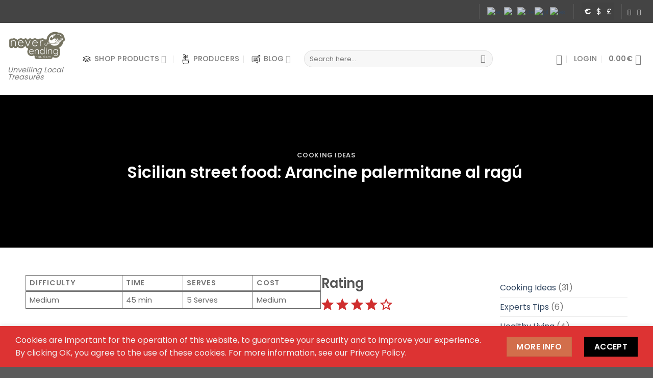

--- FILE ---
content_type: text/html; charset=UTF-8
request_url: https://neverendingtourism.shop/sicilian-street-food-arancine-palermitane-al-ragu-%EF%BF%BC/
body_size: 48670
content:
<!DOCTYPE html>
<!--[if IE 9 ]> <html dir="ltr" lang="en-US"
	prefix="og: https://ogp.me/ns#"  class="ie9 loading-site no-js"> <![endif]-->
<!--[if IE 8 ]> <html dir="ltr" lang="en-US"
	prefix="og: https://ogp.me/ns#"  class="ie8 loading-site no-js"> <![endif]-->
<!--[if (gte IE 9)|!(IE)]><!--><html dir="ltr" lang="en-US"
	prefix="og: https://ogp.me/ns#"  class="loading-site no-js"> <!--<![endif]-->
<head>
	<meta charset="UTF-8" />
	<link rel="profile" href="http://gmpg.org/xfn/11" />
	<link rel="pingback" href="https://neverendingtourism.shop/xmlrpc.php" />

					<script>document.documentElement.className = document.documentElement.className + ' yes-js js_active js'</script>
				<script>(function(html){html.className = html.className.replace(/\bno-js\b/,'js')})(document.documentElement);</script>
<title>Sicilian street food: Arancine palermitane al ragú - Neverending Tourism | The Ultimate Regional Experience, like a local</title>

		<!-- All in One SEO 4.3.6.1 - aioseo.com -->
		<meta name="description" content="orld. They are small timbales of rice, round or cone-shaped, filled with anything you could imagine, however, the traditional filling is meat sauce. The main feature of rice arancine is their crunchy crust that covers a soft and tasty heart, which resembles an orange (“arancia” in Italian) in its color and shape, hence the name &quot;arancine&quot;!" />
		<meta name="robots" content="max-image-preview:large" />
		<link rel="canonical" href="https://neverendingtourism.shop/sicilian-street-food-arancine-palermitane-al-ragu-%ef%bf%bc/" />
		<meta name="generator" content="All in One SEO (AIOSEO) 4.3.6.1 " />
		<meta property="og:locale" content="en_US" />
		<meta property="og:site_name" content="Neverending Tourism | The Ultimate Regional Experience, like a local - Unveiling Local Treasures" />
		<meta property="og:type" content="article" />
		<meta property="og:title" content="Sicilian street food: Arancine palermitane al ragú - Neverending Tourism | The Ultimate Regional Experience, like a local" />
		<meta property="og:description" content="orld. They are small timbales of rice, round or cone-shaped, filled with anything you could imagine, however, the traditional filling is meat sauce. The main feature of rice arancine is their crunchy crust that covers a soft and tasty heart, which resembles an orange (“arancia” in Italian) in its color and shape, hence the name &quot;arancine&quot;!" />
		<meta property="og:url" content="https://neverendingtourism.shop/sicilian-street-food-arancine-palermitane-al-ragu-%ef%bf%bc/" />
		<meta property="article:published_time" content="2022-04-22T13:47:36+00:00" />
		<meta property="article:modified_time" content="2022-06-06T20:12:40+00:00" />
		<meta property="article:publisher" content="https://www.facebook.com/aim.mediterraneanfood" />
		<meta name="twitter:card" content="summary" />
		<meta name="twitter:title" content="Sicilian street food: Arancine palermitane al ragú - Neverending Tourism | The Ultimate Regional Experience, like a local" />
		<meta name="twitter:description" content="orld. They are small timbales of rice, round or cone-shaped, filled with anything you could imagine, however, the traditional filling is meat sauce. The main feature of rice arancine is their crunchy crust that covers a soft and tasty heart, which resembles an orange (“arancia” in Italian) in its color and shape, hence the name &quot;arancine&quot;!" />
		<script type="application/ld+json" class="aioseo-schema">
			{"@context":"https:\/\/schema.org","@graph":[{"@type":"BlogPosting","@id":"https:\/\/neverendingtourism.shop\/sicilian-street-food-arancine-palermitane-al-ragu-%ef%bf%bc\/#blogposting","name":"Sicilian street food: Arancine palermitane al rag\u00fa - Neverending Tourism | The Ultimate Regional Experience, like a local","headline":"Sicilian street food: Arancine palermitane al rag\u00fa\u00a0","author":{"@id":"https:\/\/neverendingtourism.shop\/author\/adrian\/#author"},"publisher":{"@id":"https:\/\/neverendingtourism.shop\/#organization"},"image":{"@type":"ImageObject","url":"https:\/\/neverendingtourism.shop\/wp-content\/uploads\/2022\/04\/arancini-boule-copia-600.jpg","width":1200,"height":1252},"datePublished":"2022-04-22T13:47:36+02:00","dateModified":"2022-06-06T20:12:40+02:00","inLanguage":"en-US","mainEntityOfPage":{"@id":"https:\/\/neverendingtourism.shop\/sicilian-street-food-arancine-palermitane-al-ragu-%ef%bf%bc\/#webpage"},"isPartOf":{"@id":"https:\/\/neverendingtourism.shop\/sicilian-street-food-arancine-palermitane-al-ragu-%ef%bf%bc\/#webpage"},"articleSection":"Cooking Ideas"},{"@type":"BreadcrumbList","@id":"https:\/\/neverendingtourism.shop\/sicilian-street-food-arancine-palermitane-al-ragu-%ef%bf%bc\/#breadcrumblist","itemListElement":[{"@type":"ListItem","@id":"https:\/\/neverendingtourism.shop\/#listItem","position":1,"item":{"@type":"WebPage","@id":"https:\/\/neverendingtourism.shop\/","name":"Home","description":"The Ultimate Regional Experience, like a local ON YOUR NEXT JOURNEY OR FROM THE COMFORT OF YOUR HOME Enter your Email and Get a 10% off in your first purchase Enjoy 10% OFF The UltimateRegional Experience,like a local ON YOUR NEXT JOURNEY OR FROM THE COMFORT OF YOUR HOME (21) Reviews Pasta e Basta Sicilian","url":"https:\/\/neverendingtourism.shop\/"},"nextItem":"https:\/\/neverendingtourism.shop\/sicilian-street-food-arancine-palermitane-al-ragu-%ef%bf%bc\/#listItem"},{"@type":"ListItem","@id":"https:\/\/neverendingtourism.shop\/sicilian-street-food-arancine-palermitane-al-ragu-%ef%bf%bc\/#listItem","position":2,"item":{"@type":"WebPage","@id":"https:\/\/neverendingtourism.shop\/sicilian-street-food-arancine-palermitane-al-ragu-%ef%bf%bc\/","name":"Sicilian street food: Arancine palermitane al rag\u00fa\u00a0","description":"orld. They are small timbales of rice, round or cone-shaped, filled with anything you could imagine, however, the traditional filling is meat sauce. The main feature of rice arancine is their crunchy crust that covers a soft and tasty heart, which resembles an orange (\u201carancia\u201d in Italian) in its color and shape, hence the name \"arancine\"!","url":"https:\/\/neverendingtourism.shop\/sicilian-street-food-arancine-palermitane-al-ragu-%ef%bf%bc\/"},"previousItem":"https:\/\/neverendingtourism.shop\/#listItem"}]},{"@type":"Organization","@id":"https:\/\/neverendingtourism.shop\/#organization","name":"aim.store","url":"https:\/\/neverendingtourism.shop\/","logo":{"@type":"ImageObject","url":"https:\/\/neverendingtourism.shop\/wp-content\/uploads\/2022\/02\/logo-aimstore-new2.png","@id":"https:\/\/neverendingtourism.shop\/#organizationLogo","width":327,"height":253},"image":{"@id":"https:\/\/neverendingtourism.shop\/#organizationLogo"},"sameAs":["https:\/\/www.facebook.com\/aim.mediterraneanfood","https:\/\/www.instagram.com\/aim_onlinestore\/"],"contactPoint":{"@type":"ContactPoint","telephone":"+447488811657","contactType":"Sales"}},{"@type":"Person","@id":"https:\/\/neverendingtourism.shop\/author\/adrian\/#author","url":"https:\/\/neverendingtourism.shop\/author\/adrian\/","name":"Adrian"},{"@type":"WebPage","@id":"https:\/\/neverendingtourism.shop\/sicilian-street-food-arancine-palermitane-al-ragu-%ef%bf%bc\/#webpage","url":"https:\/\/neverendingtourism.shop\/sicilian-street-food-arancine-palermitane-al-ragu-%ef%bf%bc\/","name":"Sicilian street food: Arancine palermitane al rag\u00fa - Neverending Tourism | The Ultimate Regional Experience, like a local","description":"orld. They are small timbales of rice, round or cone-shaped, filled with anything you could imagine, however, the traditional filling is meat sauce. The main feature of rice arancine is their crunchy crust that covers a soft and tasty heart, which resembles an orange (\u201carancia\u201d in Italian) in its color and shape, hence the name \"arancine\"!","inLanguage":"en-US","isPartOf":{"@id":"https:\/\/neverendingtourism.shop\/#website"},"breadcrumb":{"@id":"https:\/\/neverendingtourism.shop\/sicilian-street-food-arancine-palermitane-al-ragu-%ef%bf%bc\/#breadcrumblist"},"author":{"@id":"https:\/\/neverendingtourism.shop\/author\/adrian\/#author"},"creator":{"@id":"https:\/\/neverendingtourism.shop\/author\/adrian\/#author"},"image":{"@type":"ImageObject","url":"https:\/\/neverendingtourism.shop\/wp-content\/uploads\/2022\/04\/arancini-boule-copia-600.jpg","@id":"https:\/\/neverendingtourism.shop\/#mainImage","width":1200,"height":1252},"primaryImageOfPage":{"@id":"https:\/\/neverendingtourism.shop\/sicilian-street-food-arancine-palermitane-al-ragu-%ef%bf%bc\/#mainImage"},"datePublished":"2022-04-22T13:47:36+02:00","dateModified":"2022-06-06T20:12:40+02:00"},{"@type":"WebSite","@id":"https:\/\/neverendingtourism.shop\/#website","url":"https:\/\/neverendingtourism.shop\/","name":"aim.store | Regional Food Directly from Local Producer","description":"Unveiling Local Treasures","inLanguage":"en-US","publisher":{"@id":"https:\/\/neverendingtourism.shop\/#organization"}}]}
		</script>
		<!-- All in One SEO -->


<!-- Google Tag Manager for WordPress by gtm4wp.com -->
<script data-cfasync="false" data-pagespeed-no-defer>
	var gtm4wp_datalayer_name = "dataLayer";
	var dataLayer = dataLayer || [];
	const gtm4wp_use_sku_instead = false;
	const gtm4wp_id_prefix = '';
	const gtm4wp_remarketing = true;
	const gtm4wp_eec = true;
	const gtm4wp_classicec = false;
	const gtm4wp_currency = 'EUR';
	const gtm4wp_product_per_impression = 10;
	const gtm4wp_needs_shipping_address = false;
	const gtm4wp_business_vertical = 'retail';
	const gtm4wp_business_vertical_id = 'id';

	const gtm4wp_scrollerscript_debugmode         = false;
	const gtm4wp_scrollerscript_callbacktime      = 100;
	const gtm4wp_scrollerscript_readerlocation    = 150;
	const gtm4wp_scrollerscript_contentelementid  = "content";
	const gtm4wp_scrollerscript_scannertime       = 60;
</script>
<!-- End Google Tag Manager for WordPress by gtm4wp.com --><script>window._wca = window._wca || [];</script>
<meta name="viewport" content="width=device-width, initial-scale=1, maximum-scale=1" /><link rel='dns-prefetch' href='//stats.wp.com' />
<link rel='dns-prefetch' href='//cdn.jsdelivr.net' />
<link rel='dns-prefetch' href='//fonts.googleapis.com' />
<link rel="alternate" type="application/rss+xml" title="Neverending Tourism | The Ultimate Regional Experience, like a local &raquo; Feed" href="https://neverendingtourism.shop/feed/" />
<link rel="alternate" type="application/rss+xml" title="Neverending Tourism | The Ultimate Regional Experience, like a local &raquo; Comments Feed" href="https://neverendingtourism.shop/comments/feed/" />
<link rel="prefetch" href="https://neverendingtourism.shop/wp-content/themes/flatsome/assets/js/chunk.countup.fe2c1016.js" />
<link rel="prefetch" href="https://neverendingtourism.shop/wp-content/themes/flatsome/assets/js/chunk.sticky-sidebar.a58a6557.js" />
<link rel="prefetch" href="https://neverendingtourism.shop/wp-content/themes/flatsome/assets/js/chunk.tooltips.29144c1c.js" />
<link rel="prefetch" href="https://neverendingtourism.shop/wp-content/themes/flatsome/assets/js/chunk.vendors-popups.947eca5c.js" />
<link rel="prefetch" href="https://neverendingtourism.shop/wp-content/themes/flatsome/assets/js/chunk.vendors-slider.f0d2cbc9.js" />
<link rel='stylesheet' id='woocommerce-multi-currency-css' href='https://neverendingtourism.shop/wp-content/plugins/woocommerce-multi-currency/css/woocommerce-multi-currency.min.css?ver=2.1.25' type='text/css' media='all' />
<style id='woocommerce-multi-currency-inline-css' type='text/css'>
.woocommerce-multi-currency .wmc-list-currencies .wmc-currency.wmc-active,.woocommerce-multi-currency .wmc-list-currencies .wmc-currency:hover {background: #f78080 !important;}
		.woocommerce-multi-currency .wmc-list-currencies .wmc-currency,.woocommerce-multi-currency .wmc-title, .woocommerce-multi-currency.wmc-price-switcher a {background: #212121 !important;}
		.woocommerce-multi-currency .wmc-title, .woocommerce-multi-currency .wmc-list-currencies .wmc-currency span,.woocommerce-multi-currency .wmc-list-currencies .wmc-currency a,.woocommerce-multi-currency.wmc-price-switcher a {color: #ffffff !important;}.woocommerce-multi-currency.wmc-shortcode .wmc-currency{background-color:#424242;color:#ffffff}.woocommerce-multi-currency.wmc-shortcode .wmc-current-currency{background-color:#424242;color:#cccccc}.woocommerce-multi-currency.wmc-shortcode.vertical-currency-symbols-circle .wmc-currency-wrapper:hover .wmc-sub-currency {animation: height_slide 200ms;}@keyframes height_slide {0% {height: 0;} 100% {height: 200%;} }
</style>
<link rel='stylesheet' id='classic-theme-styles-css' href='https://neverendingtourism.shop/wp-includes/css/classic-themes.min.css?ver=6.2.8' type='text/css' media='all' />
<link rel='stylesheet' id='contact-form-7-css' href='https://neverendingtourism.shop/wp-content/plugins/contact-form-7/includes/css/styles.css?ver=5.7.6' type='text/css' media='all' />
<style id='woocommerce-inline-inline-css' type='text/css'>
.woocommerce form .form-row .required { visibility: visible; }
</style>
<link rel='stylesheet' id='flatsome-woocommerce-wishlist-css' href='https://neverendingtourism.shop/wp-content/themes/flatsome/inc/integrations/wc-yith-wishlist/wishlist.css?ver=3.10.2' type='text/css' media='all' />
<link rel='stylesheet' id='flatsome-main-css' href='https://neverendingtourism.shop/wp-content/themes/flatsome/assets/css/flatsome.css?ver=3.15.4' type='text/css' media='all' />
<style id='flatsome-main-inline-css' type='text/css'>
@font-face {
				font-family: "fl-icons";
				font-display: block;
				src: url(https://neverendingtourism.shop/wp-content/themes/flatsome/assets/css/icons/fl-icons.eot?v=3.15.4);
				src:
					url(https://neverendingtourism.shop/wp-content/themes/flatsome/assets/css/icons/fl-icons.eot#iefix?v=3.15.4) format("embedded-opentype"),
					url(https://neverendingtourism.shop/wp-content/themes/flatsome/assets/css/icons/fl-icons.woff2?v=3.15.4) format("woff2"),
					url(https://neverendingtourism.shop/wp-content/themes/flatsome/assets/css/icons/fl-icons.ttf?v=3.15.4) format("truetype"),
					url(https://neverendingtourism.shop/wp-content/themes/flatsome/assets/css/icons/fl-icons.woff?v=3.15.4) format("woff"),
					url(https://neverendingtourism.shop/wp-content/themes/flatsome/assets/css/icons/fl-icons.svg?v=3.15.4#fl-icons) format("svg");
			}
</style>
<link rel='stylesheet' id='flatsome-shop-css' href='https://neverendingtourism.shop/wp-content/themes/flatsome/assets/css/flatsome-shop.css?ver=3.15.4' type='text/css' media='all' />
<link rel='stylesheet' id='sib-front-css-css' href='https://neverendingtourism.shop/wp-content/plugins/mailin/css/mailin-front.css?ver=6.2.8' type='text/css' media='all' />
<link rel='stylesheet' id='flatsome-googlefonts-css' href='//fonts.googleapis.com/css?family=Poppins%3Aregular%2C600%2Cregular%2C500%2Cregular&#038;display=swap&#038;ver=3.9' type='text/css' media='all' />
<link rel='stylesheet' id='jetpack_css-css' href='https://neverendingtourism.shop/wp-content/plugins/jetpack/css/jetpack.css?ver=11.4.2' type='text/css' media='all' />
<script type='text/javascript' src='https://neverendingtourism.shop/wp-includes/js/jquery/jquery.min.js?ver=3.6.4' id='jquery-core-js'></script>
<script type='text/javascript' id='woocommerce-multi-currency-js-extra'>
/* <![CDATA[ */
var wooMultiCurrencyParams = {"enableCacheCompatible":"0","ajaxUrl":"https:\/\/neverendingtourism.shop\/wp-admin\/admin-ajax.php","switchByJS":"0"};
/* ]]> */
</script>
<script type='text/javascript' src='https://neverendingtourism.shop/wp-content/plugins/woocommerce-multi-currency/js/woocommerce-multi-currency.min.js?ver=2.1.25' id='woocommerce-multi-currency-js'></script>
<script type='text/javascript' src='https://neverendingtourism.shop/wp-content/plugins/duracelltomi-google-tag-manager/js/analytics-talk-content-tracking.js?ver=1.16.2' id='gtm4wp-scroll-tracking-js'></script>
<script type='text/javascript' src='https://neverendingtourism.shop/wp-content/plugins/duracelltomi-google-tag-manager/js/gtm4wp-woocommerce-enhanced.js?ver=1.16.2' id='gtm4wp-woocommerce-enhanced-js'></script>
<script defer type='text/javascript' src='https://stats.wp.com/s-202545.js' id='woocommerce-analytics-js'></script>
<script type='text/javascript' id='sib-front-js-js-extra'>
/* <![CDATA[ */
var sibErrMsg = {"invalidMail":"Please fill out valid email address","requiredField":"Please fill out required fields","invalidDateFormat":"Please fill out valid date format","invalidSMSFormat":"Please fill out valid phone number"};
var ajax_sib_front_object = {"ajax_url":"https:\/\/neverendingtourism.shop\/wp-admin\/admin-ajax.php","ajax_nonce":"3f10736288","flag_url":"https:\/\/neverendingtourism.shop\/wp-content\/plugins\/mailin\/img\/flags\/"};
/* ]]> */
</script>
<script type='text/javascript' src='https://neverendingtourism.shop/wp-content/plugins/mailin/js/mailin-front.js?ver=1685386513' id='sib-front-js-js'></script>
<link rel="https://api.w.org/" href="https://neverendingtourism.shop/wp-json/" /><link rel="alternate" type="application/json" href="https://neverendingtourism.shop/wp-json/wp/v2/posts/1616" /><link rel="EditURI" type="application/rsd+xml" title="RSD" href="https://neverendingtourism.shop/xmlrpc.php?rsd" />
<link rel="wlwmanifest" type="application/wlwmanifest+xml" href="https://neverendingtourism.shop/wp-includes/wlwmanifest.xml" />
<meta name="generator" content="WordPress 6.2.8" />
<meta name="generator" content="WooCommerce 7.7.0" />
<link rel='shortlink' href='https://neverendingtourism.shop/?p=1616' />
<link rel="alternate" type="application/json+oembed" href="https://neverendingtourism.shop/wp-json/oembed/1.0/embed?url=https%3A%2F%2Fneverendingtourism.shop%2Fsicilian-street-food-arancine-palermitane-al-ragu-%25ef%25bf%25bc%2F" />
<link rel="alternate" type="text/xml+oembed" href="https://neverendingtourism.shop/wp-json/oembed/1.0/embed?url=https%3A%2F%2Fneverendingtourism.shop%2Fsicilian-street-food-arancine-palermitane-al-ragu-%25ef%25bf%25bc%2F&#038;format=xml" />
            <script type="text/javascript">
                var rp_ajax_url = "https://neverendingtourism.shop/wp-admin/admin-ajax.php";
            </script>
            <style type="text/css">
                #rp_shipping_calculator{margin-top:10px;max-width: 400px;}
                .rp_shipping_button{
                    margin-bottom:10px;
                    text-align: left                }
                .rp_shiiping_form{
                    display:none;
                }
                .loaderimage{
                    display:none;
                    margin-left:5px;
                }
                .rp_message{margin-bottom:10px;}
                .rp_error{color:red;}
                .rp_success{color:green;}
                .rp_shipping_button .btn_shipping{
                    padding:8px 10px;
                    text-align: center;
                    display:inline-block;
                    border:0px  solid;
                    border-radius: 7px;
                    color:#ffffff;
                    background-color: #81d742;
                    cursor:pointer;
                }
                        </style>
            <style>.woocommerce div.product .woo-custom-stock-status.in_stock_color { color: #77a464; font-size: inherit }ul.products .in_stock_color { color: #77a464; font-size: inherit }.woocommerce-table__product-name .in_stock_color { color: #77a464; font-size: inherit }.woocommerce div.product .woo-custom-stock-status.only_s_left_in_stock_color { color: #77a464; font-size: inherit }ul.products .only_s_left_in_stock_color { color: #77a464; font-size: inherit }.woocommerce-table__product-name .only_s_left_in_stock_color { color: #77a464; font-size: inherit }.woocommerce div.product .woo-custom-stock-status.can_be_backordered_color { color: #77a464; font-size: inherit }ul.products .can_be_backordered_color { color: #77a464; font-size: inherit }.woocommerce-table__product-name .can_be_backordered_color { color: #77a464; font-size: inherit }.woocommerce div.product .woo-custom-stock-status.s_in_stock_color { color: #77a464; font-size: inherit }ul.products .s_in_stock_color { color: #77a464; font-size: inherit }.woocommerce-table__product-name .s_in_stock_color { color: #77a464; font-size: inherit }.woocommerce div.product .woo-custom-stock-status.available_on_backorder_color { color: #77a464; font-size: inherit }ul.products .available_on_backorder_color { color: #77a464; font-size: inherit }.woocommerce-table__product-name .available_on_backorder_color { color: #77a464; font-size: inherit }.woocommerce div.product .woo-custom-stock-status.out_of_stock_color { color: #ff0000; font-size: inherit }ul.products .out_of_stock_color { color: #ff0000; font-size: inherit }.woocommerce-table__product-name .out_of_stock_color { color: #ff0000; font-size: inherit }</style><!-- woo-custom-stock-status-color-css --><script></script><!-- woo-custom-stock-status-js -->
<!-- This website runs the Product Feed PRO for WooCommerce by AdTribes.io plugin - version 12.6.7 -->

<!-- Google Tag Manager for WordPress by gtm4wp.com -->
<!-- GTM Container placement set to footer -->
<script data-cfasync="false" data-pagespeed-no-defer type="text/javascript">
	var dataLayer_content = {"visitorEmail":"","visitorEmailHash":"","visitorUsername":"","pagePostType":"post","pagePostType2":"single-post","pageCategory":["cooking-ideas"],"customerTotalOrders":0,"customerTotalOrderValue":"0.00","customerFirstName":"","customerLastName":"","customerBillingFirstName":"","customerBillingLastName":"","customerBillingCompany":"","customerBillingAddress1":"","customerBillingAddress2":"","customerBillingCity":"","customerBillingPostcode":"","customerBillingCountry":"","customerBillingEmail":"","customerBillingEmailHash":"e3b0c44298fc1c149afbf4c8996fb92427ae41e4649b934ca495991b7852b855","customerBillingPhone":"","customerShippingFirstName":"","customerShippingLastName":"","customerShippingCompany":"","customerShippingAddress1":"","customerShippingAddress2":"","customerShippingCity":"","customerShippingPostcode":"","customerShippingCountry":"","cartContent":{"totals":{"applied_coupons":[],"discount_total":0,"subtotal":0,"total":0},"items":[]},"ecomm_pagetype":"other"};
	dataLayer.push( dataLayer_content );
</script>
<script data-cfasync="false">
(function(w,d,s,l,i){w[l]=w[l]||[];w[l].push({'gtm.start':
new Date().getTime(),event:'gtm.js'});var f=d.getElementsByTagName(s)[0],
j=d.createElement(s),dl=l!='dataLayer'?'&l='+l:'';j.async=true;j.src=
'//www.googletagmanager.com/gtm.'+'js?id='+i+dl;f.parentNode.insertBefore(j,f);
})(window,document,'script','dataLayer','GTM-KTBWKPG');
</script>
<!-- End Google Tag Manager -->
<!-- End Google Tag Manager for WordPress by gtm4wp.com -->
		<script>
		(function(h,o,t,j,a,r){
			h.hj=h.hj||function(){(h.hj.q=h.hj.q||[]).push(arguments)};
			h._hjSettings={hjid:3008558,hjsv:5};
			a=o.getElementsByTagName('head')[0];
			r=o.createElement('script');r.async=1;
			r.src=t+h._hjSettings.hjid+j+h._hjSettings.hjsv;
			a.appendChild(r);
		})(window,document,'//static.hotjar.com/c/hotjar-','.js?sv=');
		</script>
		<style>img#wpstats{display:none}</style>
	<style>.bg{opacity: 0; transition: opacity 1s; -webkit-transition: opacity 1s;} .bg-loaded{opacity: 1;}</style><!--[if IE]><link rel="stylesheet" type="text/css" href="https://neverendingtourism.shop/wp-content/themes/flatsome/assets/css/ie-fallback.css"><script src="//cdnjs.cloudflare.com/ajax/libs/html5shiv/3.6.1/html5shiv.js"></script><script>var head = document.getElementsByTagName('head')[0],style = document.createElement('style');style.type = 'text/css';style.styleSheet.cssText = ':before,:after{content:none !important';head.appendChild(style);setTimeout(function(){head.removeChild(style);}, 0);</script><script src="https://neverendingtourism.shop/wp-content/themes/flatsome/assets/libs/ie-flexibility.js"></script><![endif]-->	<noscript><style>.woocommerce-product-gallery{ opacity: 1 !important; }</style></noscript>
	<script type="text/javascript">
							(function() {
								window.sib ={equeue:[],client_key:"pz8js0o0s1bnxsec7p8soz5s"};/* OPTIONAL: email for identify request*/
							window.sib.email_id = "";
							window.sendinblue = {}; for (var j = ['track', 'identify', 'trackLink', 'page'], i = 0; i < j.length; i++) { (function(k) { window.sendinblue[k] = function() { var arg = Array.prototype.slice.call(arguments); (window.sib[k] || function() { var t = {}; t[k] = arg; window.sib.equeue.push(t);})(arg[0], arg[1], arg[2]);};})(j[i]);}var n = document.createElement("script"),i = document.getElementsByTagName("script")[0]; n.type = "text/javascript", n.id = "sendinblue-js", n.async = !0, n.src = "https://sibautomation.com/sa.js?plugin=wordpress&key=" + window.sib.client_key, i.parentNode.insertBefore(n, i), window.sendinblue.page();})();
							</script>			<script  type="text/javascript">
				!function(f,b,e,v,n,t,s){if(f.fbq)return;n=f.fbq=function(){n.callMethod?
					n.callMethod.apply(n,arguments):n.queue.push(arguments)};if(!f._fbq)f._fbq=n;
					n.push=n;n.loaded=!0;n.version='2.0';n.queue=[];t=b.createElement(e);t.async=!0;
					t.src=v;s=b.getElementsByTagName(e)[0];s.parentNode.insertBefore(t,s)}(window,
					document,'script','https://connect.facebook.net/en_US/fbevents.js');
			</script>
			<!-- WooCommerce Facebook Integration Begin -->
			<script  type="text/javascript">

				fbq('init', '387199032975568', {}, {
    "agent": "woocommerce-7.7.0-3.0.23"
});

				fbq( 'track', 'PageView', {
    "source": "woocommerce",
    "version": "7.7.0",
    "pluginVersion": "3.0.23"
} );

				document.addEventListener( 'DOMContentLoaded', function() {
					jQuery && jQuery( function( $ ) {
						// Insert placeholder for events injected when a product is added to the cart through AJAX.
						$( document.body ).append( '<div class=\"wc-facebook-pixel-event-placeholder\"></div>' );
					} );
				}, false );

			</script>
			<!-- WooCommerce Facebook Integration End -->
			<link rel="icon" href="https://neverendingtourism.shop/wp-content/uploads/2023/05/Nevent-final-logo-white-negativo-100x100.png" sizes="32x32" />
<link rel="icon" href="https://neverendingtourism.shop/wp-content/uploads/2023/05/Nevent-final-logo-white-negativo.png" sizes="192x192" />
<link rel="apple-touch-icon" href="https://neverendingtourism.shop/wp-content/uploads/2023/05/Nevent-final-logo-white-negativo.png" />
<meta name="msapplication-TileImage" content="https://neverendingtourism.shop/wp-content/uploads/2023/05/Nevent-final-logo-white-negativo.png" />
<style id="custom-css" type="text/css">:root {--primary-color: #000000;}.container-width, .full-width .ubermenu-nav, .container, .row{max-width: 1210px}.row.row-collapse{max-width: 1180px}.row.row-small{max-width: 1202.5px}.row.row-large{max-width: 1240px}.flatsome-cookies {background-color: #dd3333}.header-main{height: 141px}#logo img{max-height: 141px}#logo{width:115px;}.header-bottom{min-height: 50px}.header-top{min-height: 45px}.transparent .header-main{height: 90px}.transparent #logo img{max-height: 90px}.has-transparent + .page-title:first-of-type,.has-transparent + #main > .page-title,.has-transparent + #main > div > .page-title,.has-transparent + #main .page-header-wrapper:first-of-type .page-title{padding-top: 170px;}.header.show-on-scroll,.stuck .header-main{height:120px!important}.stuck #logo img{max-height: 120px!important}.search-form{ width: 40%;}.header-bg-color {background-color: #ffffff}.header-bottom {background-color: #ffffff}.top-bar-nav > li > a{line-height: 16px }.header-main .nav > li > a{line-height: 89px }.stuck .header-main .nav > li > a{line-height: 53px }.header-bottom-nav > li > a{line-height: 16px }@media (max-width: 549px) {.header-main{height: 91px}#logo img{max-height: 91px}}.nav-dropdown{border-radius:5px}.nav-dropdown{font-size:100%}.header-top{background-color:#444444!important;}/* Color */.accordion-title.active, .has-icon-bg .icon .icon-inner,.logo a, .primary.is-underline, .primary.is-link, .badge-outline .badge-inner, .nav-outline > li.active> a,.nav-outline >li.active > a, .cart-icon strong,[data-color='primary'], .is-outline.primary{color: #000000;}/* Color !important */[data-text-color="primary"]{color: #000000!important;}/* Background Color */[data-text-bg="primary"]{background-color: #000000;}/* Background */.scroll-to-bullets a,.featured-title, .label-new.menu-item > a:after, .nav-pagination > li > .current,.nav-pagination > li > span:hover,.nav-pagination > li > a:hover,.has-hover:hover .badge-outline .badge-inner,button[type="submit"], .button.wc-forward:not(.checkout):not(.checkout-button), .button.submit-button, .button.primary:not(.is-outline),.featured-table .title,.is-outline:hover, .has-icon:hover .icon-label,.nav-dropdown-bold .nav-column li > a:hover, .nav-dropdown.nav-dropdown-bold > li > a:hover, .nav-dropdown-bold.dark .nav-column li > a:hover, .nav-dropdown.nav-dropdown-bold.dark > li > a:hover, .header-vertical-menu__opener ,.is-outline:hover, .tagcloud a:hover,.grid-tools a, input[type='submit']:not(.is-form), .box-badge:hover .box-text, input.button.alt,.nav-box > li > a:hover,.nav-box > li.active > a,.nav-pills > li.active > a ,.current-dropdown .cart-icon strong, .cart-icon:hover strong, .nav-line-bottom > li > a:before, .nav-line-grow > li > a:before, .nav-line > li > a:before,.banner, .header-top, .slider-nav-circle .flickity-prev-next-button:hover svg, .slider-nav-circle .flickity-prev-next-button:hover .arrow, .primary.is-outline:hover, .button.primary:not(.is-outline), input[type='submit'].primary, input[type='submit'].primary, input[type='reset'].button, input[type='button'].primary, .badge-inner{background-color: #000000;}/* Border */.nav-vertical.nav-tabs > li.active > a,.scroll-to-bullets a.active,.nav-pagination > li > .current,.nav-pagination > li > span:hover,.nav-pagination > li > a:hover,.has-hover:hover .badge-outline .badge-inner,.accordion-title.active,.featured-table,.is-outline:hover, .tagcloud a:hover,blockquote, .has-border, .cart-icon strong:after,.cart-icon strong,.blockUI:before, .processing:before,.loading-spin, .slider-nav-circle .flickity-prev-next-button:hover svg, .slider-nav-circle .flickity-prev-next-button:hover .arrow, .primary.is-outline:hover{border-color: #000000}.nav-tabs > li.active > a{border-top-color: #000000}.widget_shopping_cart_content .blockUI.blockOverlay:before { border-left-color: #000000 }.woocommerce-checkout-review-order .blockUI.blockOverlay:before { border-left-color: #000000 }/* Fill */.slider .flickity-prev-next-button:hover svg,.slider .flickity-prev-next-button:hover .arrow{fill: #000000;}body{font-size: 100%;}@media screen and (max-width: 549px){body{font-size: 100%;}}body{font-family:"Poppins", sans-serif}body{font-weight: 0}.nav > li > a {font-family:"Poppins", sans-serif;}.mobile-sidebar-levels-2 .nav > li > ul > li > a {font-family:"Poppins", sans-serif;}.nav > li > a {font-weight: 500;}.mobile-sidebar-levels-2 .nav > li > ul > li > a {font-weight: 500;}h1,h2,h3,h4,h5,h6,.heading-font, .off-canvas-center .nav-sidebar.nav-vertical > li > a{font-family: "Poppins", sans-serif;}h1,h2,h3,h4,h5,h6,.heading-font,.banner h1,.banner h2{font-weight: 600;}.alt-font{font-family: "Poppins", sans-serif;}.alt-font{font-weight: 0!important;}.header:not(.transparent) .top-bar-nav > li > a {color: #ffffff;}input[type='submit'], input[type="button"], button:not(.icon), .button:not(.icon){border-radius: 7!important}@media screen and (min-width: 550px){.products .box-vertical .box-image{min-width: 247px!important;width: 247px!important;}}.footer-1{background-color: #424242}.footer-2{background-color: #424242}button[name='update_cart'] { display: none; }/* Custom CSS */.section-content{z-index: auto;}.normal-title{background-color: #333;}.message-wrapper{background-color: #F7F0EB;padding: 10px;margin-bottom:20px;}.borderblog{border: 1px solid #000;border-radius: 8px;}.bordes-redondos{border-radius: 8px;}/* Custom CSS Mobile */@media (max-width: 549px){.woocommerce-multi-currency.wmc-shortcode.plain-vertical .wmc-currency-wrapper span.wmc-current-currency {padding: 5px 20px;display: flex;position: relative;font-weight: 400;border: none;line-height: 1;width: calc(100% + 2px);}}.label-new.menu-item > a:after{content:"New";}.label-hot.menu-item > a:after{content:"Hot";}.label-sale.menu-item > a:after{content:"Sale";}.label-popular.menu-item > a:after{content:"Popular";}</style>		<style type="text/css" id="wp-custom-css">
			.product_meta>span{
	border: none;
}
.product_meta .posted_in { display: none; }

.product_meta{
	font-size: 0.9em;
}
.product_meta a{
	padding-top: 2px;
	padding-bottom: 2px;
	padding-left: 5px;
	padding-right: 5px;
	border: 1px solid #bec9a9;
	border-radius: 5px;
	color: #000;
}
.product_meta a:hover{
	background-color: #d6e2c3;
}
.product_meta a{
	line-height: 30px;
}

.single-product .product .single_add_to_cart_button.button{
	border-radius: 7px;
}

.woocommerce .product .add_to_cart_button.button{
	border-radius: 7px;
}

.accordion-inner{
	padding-top: 1em;
	padding-bottom: 1em;
	padding-left: 0;
	padding-right: 0;
}

span.widget-title{
	display:none;
}
.is-divider{
	display:none;
}
.wcj-currency-select{
	background-color: #444444;
}
.woocommerce-multi-currency.wmc-shortcode.plain-horizontal .wmc-currency {
    display: inline-block;
    padding: 5px;
    vertical-align: top;
    max-width: 50%;
    font-size: 12px;
}
p.product-subtitle {
		color: #000000;
    line-height: 16px;
		font-weight: 200;
		margin-bottom: 20px;
		font-style: italic;
}
.badge-circle+.badge{
	margin-top: 0.4em;
}
.badge-circle-inside .badge-inner, .badge-circle .badge-inner{
	border-radius: 10px;
	padding: 10px;
	background-color: #000;
	border: 1px solid #FC8B00;
}
.buy-now{
	background-color: #1E73B3;
	border-radius: 7px;
}
.single-product .product .single_add_to_cart_button.button {
    background-color: #FFF;
    color: #1E73B3;
		border: 1px solid #1E73B3;
}
.single-product .product .single_add_to_cart_button.button:hover{
		color: #FFF;
}
.argmc-login-tabs .tab-item, .argmc-login-tabs .tab-sep{
	display: inline;
}
.woocommerce-form-register .woocommerce-privacy-policy-text {
    display: none;
}		</style>
		</head>

<body class="post-template-default single single-post postid-1616 single-format-standard theme-flatsome woocommerce-no-js full-width header-shadow lightbox nav-dropdown-has-arrow nav-dropdown-has-shadow nav-dropdown-has-border mobile-submenu-slide mobile-submenu-slide-levels-1 mobile-submenu-toggle">

<svg xmlns="http://www.w3.org/2000/svg" viewBox="0 0 0 0" width="0" height="0" focusable="false" role="none" style="visibility: hidden; position: absolute; left: -9999px; overflow: hidden;" ><defs><filter id="wp-duotone-dark-grayscale"><feColorMatrix color-interpolation-filters="sRGB" type="matrix" values=" .299 .587 .114 0 0 .299 .587 .114 0 0 .299 .587 .114 0 0 .299 .587 .114 0 0 " /><feComponentTransfer color-interpolation-filters="sRGB" ><feFuncR type="table" tableValues="0 0.49803921568627" /><feFuncG type="table" tableValues="0 0.49803921568627" /><feFuncB type="table" tableValues="0 0.49803921568627" /><feFuncA type="table" tableValues="1 1" /></feComponentTransfer><feComposite in2="SourceGraphic" operator="in" /></filter></defs></svg><svg xmlns="http://www.w3.org/2000/svg" viewBox="0 0 0 0" width="0" height="0" focusable="false" role="none" style="visibility: hidden; position: absolute; left: -9999px; overflow: hidden;" ><defs><filter id="wp-duotone-grayscale"><feColorMatrix color-interpolation-filters="sRGB" type="matrix" values=" .299 .587 .114 0 0 .299 .587 .114 0 0 .299 .587 .114 0 0 .299 .587 .114 0 0 " /><feComponentTransfer color-interpolation-filters="sRGB" ><feFuncR type="table" tableValues="0 1" /><feFuncG type="table" tableValues="0 1" /><feFuncB type="table" tableValues="0 1" /><feFuncA type="table" tableValues="1 1" /></feComponentTransfer><feComposite in2="SourceGraphic" operator="in" /></filter></defs></svg><svg xmlns="http://www.w3.org/2000/svg" viewBox="0 0 0 0" width="0" height="0" focusable="false" role="none" style="visibility: hidden; position: absolute; left: -9999px; overflow: hidden;" ><defs><filter id="wp-duotone-purple-yellow"><feColorMatrix color-interpolation-filters="sRGB" type="matrix" values=" .299 .587 .114 0 0 .299 .587 .114 0 0 .299 .587 .114 0 0 .299 .587 .114 0 0 " /><feComponentTransfer color-interpolation-filters="sRGB" ><feFuncR type="table" tableValues="0.54901960784314 0.98823529411765" /><feFuncG type="table" tableValues="0 1" /><feFuncB type="table" tableValues="0.71764705882353 0.25490196078431" /><feFuncA type="table" tableValues="1 1" /></feComponentTransfer><feComposite in2="SourceGraphic" operator="in" /></filter></defs></svg><svg xmlns="http://www.w3.org/2000/svg" viewBox="0 0 0 0" width="0" height="0" focusable="false" role="none" style="visibility: hidden; position: absolute; left: -9999px; overflow: hidden;" ><defs><filter id="wp-duotone-blue-red"><feColorMatrix color-interpolation-filters="sRGB" type="matrix" values=" .299 .587 .114 0 0 .299 .587 .114 0 0 .299 .587 .114 0 0 .299 .587 .114 0 0 " /><feComponentTransfer color-interpolation-filters="sRGB" ><feFuncR type="table" tableValues="0 1" /><feFuncG type="table" tableValues="0 0.27843137254902" /><feFuncB type="table" tableValues="0.5921568627451 0.27843137254902" /><feFuncA type="table" tableValues="1 1" /></feComponentTransfer><feComposite in2="SourceGraphic" operator="in" /></filter></defs></svg><svg xmlns="http://www.w3.org/2000/svg" viewBox="0 0 0 0" width="0" height="0" focusable="false" role="none" style="visibility: hidden; position: absolute; left: -9999px; overflow: hidden;" ><defs><filter id="wp-duotone-midnight"><feColorMatrix color-interpolation-filters="sRGB" type="matrix" values=" .299 .587 .114 0 0 .299 .587 .114 0 0 .299 .587 .114 0 0 .299 .587 .114 0 0 " /><feComponentTransfer color-interpolation-filters="sRGB" ><feFuncR type="table" tableValues="0 0" /><feFuncG type="table" tableValues="0 0.64705882352941" /><feFuncB type="table" tableValues="0 1" /><feFuncA type="table" tableValues="1 1" /></feComponentTransfer><feComposite in2="SourceGraphic" operator="in" /></filter></defs></svg><svg xmlns="http://www.w3.org/2000/svg" viewBox="0 0 0 0" width="0" height="0" focusable="false" role="none" style="visibility: hidden; position: absolute; left: -9999px; overflow: hidden;" ><defs><filter id="wp-duotone-magenta-yellow"><feColorMatrix color-interpolation-filters="sRGB" type="matrix" values=" .299 .587 .114 0 0 .299 .587 .114 0 0 .299 .587 .114 0 0 .299 .587 .114 0 0 " /><feComponentTransfer color-interpolation-filters="sRGB" ><feFuncR type="table" tableValues="0.78039215686275 1" /><feFuncG type="table" tableValues="0 0.94901960784314" /><feFuncB type="table" tableValues="0.35294117647059 0.47058823529412" /><feFuncA type="table" tableValues="1 1" /></feComponentTransfer><feComposite in2="SourceGraphic" operator="in" /></filter></defs></svg><svg xmlns="http://www.w3.org/2000/svg" viewBox="0 0 0 0" width="0" height="0" focusable="false" role="none" style="visibility: hidden; position: absolute; left: -9999px; overflow: hidden;" ><defs><filter id="wp-duotone-purple-green"><feColorMatrix color-interpolation-filters="sRGB" type="matrix" values=" .299 .587 .114 0 0 .299 .587 .114 0 0 .299 .587 .114 0 0 .299 .587 .114 0 0 " /><feComponentTransfer color-interpolation-filters="sRGB" ><feFuncR type="table" tableValues="0.65098039215686 0.40392156862745" /><feFuncG type="table" tableValues="0 1" /><feFuncB type="table" tableValues="0.44705882352941 0.4" /><feFuncA type="table" tableValues="1 1" /></feComponentTransfer><feComposite in2="SourceGraphic" operator="in" /></filter></defs></svg><svg xmlns="http://www.w3.org/2000/svg" viewBox="0 0 0 0" width="0" height="0" focusable="false" role="none" style="visibility: hidden; position: absolute; left: -9999px; overflow: hidden;" ><defs><filter id="wp-duotone-blue-orange"><feColorMatrix color-interpolation-filters="sRGB" type="matrix" values=" .299 .587 .114 0 0 .299 .587 .114 0 0 .299 .587 .114 0 0 .299 .587 .114 0 0 " /><feComponentTransfer color-interpolation-filters="sRGB" ><feFuncR type="table" tableValues="0.098039215686275 1" /><feFuncG type="table" tableValues="0 0.66274509803922" /><feFuncB type="table" tableValues="0.84705882352941 0.41960784313725" /><feFuncA type="table" tableValues="1 1" /></feComponentTransfer><feComposite in2="SourceGraphic" operator="in" /></filter></defs></svg>
<a class="skip-link screen-reader-text" href="#main">Skip to content</a>

<div id="wrapper">

	
	<header id="header" class="header header-full-width has-sticky sticky-jump">
		<div class="header-wrapper">
			<div id="top-bar" class="header-top hide-for-sticky nav-dark">
    <div class="flex-row container">
      <div class="flex-col hide-for-medium flex-left">
          <ul class="nav nav-left medium-nav-center nav-small  nav- nav-prompts-overlay">
                        </ul>
      </div>

      <div class="flex-col hide-for-medium flex-center">
          <ul class="nav nav-center nav-small  nav- nav-prompts-overlay">
                        </ul>
      </div>

      <div class="flex-col hide-for-medium flex-right">
         <ul class="nav top-bar-nav nav-right nav-small  nav- nav-prompts-overlay">
              <li class="header-divider"></li><li class="html custom html_topbar_left"><div class="gtranslate_wrapper" id="gt-wrapper-12438742"></div></li><li class="header-divider"></li><li class="html custom html_topbar_right">        <div id="woocommerce-multi-currency-1"
             class="woocommerce-multi-currency wmc-shortcode plain-horizontal layout6 "
             data-layout="layout6">
            <input type="hidden" class="wmc-current-url" value="/sicilian-street-food-arancine-palermitane-al-ragu-%EF%BF%BC/">
			                <div class="wmc-currency wmc-active">
					                        <a rel="nofollow" href="#">
														&euro;</a>
                </div>
			                <div class="wmc-currency ">
					                        <a rel="nofollow" href="/sicilian-street-food-arancine-palermitane-al-ragu-%EF%BF%BC/?wmc-currency=USD">
														&#036;</a>
                </div>
			                <div class="wmc-currency ">
					                        <a rel="nofollow" href="/sicilian-street-food-arancine-palermitane-al-ragu-%EF%BF%BC/?wmc-currency=GBP">
														&pound;</a>
                </div>
			        </div>
		</li><li class="header-divider"></li><li class="html header-social-icons ml-0">
	<div class="social-icons follow-icons" ><a href="https://www.facebook.com/neverending.tourism" target="_blank" data-label="Facebook" rel="noopener noreferrer nofollow" class="icon plain facebook tooltip" title="Follow on Facebook" aria-label="Follow on Facebook"><i class="icon-facebook" ></i></a><a href="https://www.instagram.com/neverending.tourism/" target="_blank" rel="noopener noreferrer nofollow" data-label="Instagram" class="icon plain  instagram tooltip" title="Follow on Instagram" aria-label="Follow on Instagram"><i class="icon-instagram" ></i></a></div></li>          </ul>
      </div>

            <div class="flex-col show-for-medium flex-grow">
          <ul class="nav nav-center nav-small mobile-nav  nav- nav-prompts-overlay">
              <li class="account-item has-icon
    "
>

<a href="https://neverendingtourism.shop/my-account/"
    class="nav-top-link nav-top-not-logged-in is-small"
    data-open="#login-form-popup"  >
    <span>
    Login      </span>
  
</a>



</li>
<li class="header-divider"></li><li class="html custom html_top_right_text">        <div id="woocommerce-multi-currency-2"
             class="woocommerce-multi-currency wmc-shortcode plain-horizontal layout6 "
             data-layout="layout6">
            <input type="hidden" class="wmc-current-url" value="/sicilian-street-food-arancine-palermitane-al-ragu-%EF%BF%BC/">
			                <div class="wmc-currency wmc-active">
					                        <a rel="nofollow" href="#">
														&euro;</a>
                </div>
			                <div class="wmc-currency ">
					                        <a rel="nofollow" href="/sicilian-street-food-arancine-palermitane-al-ragu-%EF%BF%BC/?wmc-currency=USD">
														&#036;</a>
                </div>
			                <div class="wmc-currency ">
					                        <a rel="nofollow" href="/sicilian-street-food-arancine-palermitane-al-ragu-%EF%BF%BC/?wmc-currency=GBP">
														&pound;</a>
                </div>
			        </div>
		</li><li class="html custom html_topbar_left"><div class="gtranslate_wrapper" id="gt-wrapper-31086975"></div></li>          </ul>
      </div>
      
    </div>
</div>
<div id="masthead" class="header-main ">
      <div class="header-inner flex-row container logo-left medium-logo-center" role="navigation">

          <!-- Logo -->
          <div id="logo" class="flex-col logo">
            
<!-- Header logo -->
<a href="https://neverendingtourism.shop/" title="Neverending Tourism | The Ultimate Regional Experience, like a local - Unveiling Local Treasures" rel="home">
		<img width="335" height="167" src="https://neverendingtourism.shop/wp-content/uploads/2023/04/Nevent-final-marron.png" class="header_logo header-logo" alt="Neverending Tourism | The Ultimate Regional Experience, like a local"/><img  width="335" height="167" src="https://neverendingtourism.shop/wp-content/uploads/2023/04/Nevent-final-marron.png" class="header-logo-dark" alt="Neverending Tourism | The Ultimate Regional Experience, like a local"/></a>
<p class="logo-tagline">Unveiling Local Treasures</p>          </div>

          <!-- Mobile Left Elements -->
          <div class="flex-col show-for-medium flex-left">
            <ul class="mobile-nav nav nav-left ">
              <li class="nav-icon has-icon">
  		<a href="#" data-open="#main-menu" data-pos="left" data-bg="main-menu-overlay" data-color="" class="is-small" aria-label="Menu" aria-controls="main-menu" aria-expanded="false">
		
		  <i class="icon-menu" ></i>
		  		</a>
	</li>            </ul>
          </div>

          <!-- Left Elements -->
          <div class="flex-col hide-for-medium flex-left
            flex-grow">
            <ul class="header-nav header-nav-main nav nav-left  nav-divided nav-size-medium nav-uppercase" >
              <li id="menu-item-603" class="menu-item menu-item-type-custom menu-item-object-custom menu-item-has-children menu-item-603 menu-item-design-default has-dropdown has-icon-left"><a href="#" class="nav-top-link"><img class="ux-menu-icon" width="20" height="20" src="https://neverendingtourism.shop/wp-content/uploads/2022/02/cat-150x150.png" alt="" />Shop Products<i class="icon-angle-down" ></i></a>
<ul class="sub-menu nav-dropdown nav-dropdown-simple">
	<li id="menu-item-123" class="menu-item menu-item-type-custom menu-item-object-custom menu-item-has-children menu-item-123 nav-dropdown-col"><a>Products by Categories</a>
	<ul class="sub-menu nav-column nav-dropdown-simple">
		<li id="menu-item-2877" class="menu-item menu-item-type-post_type menu-item-object-page menu-item-2877 has-icon-left"><a href="https://neverendingtourism.shop/shop/"><img class="ux-menu-icon" width="20" height="20" src="https://neverendingtourism.shop/wp-content/uploads/2022/02/cat-150x150.png" alt="" />All Products</a></li>
		<li id="menu-item-1595" class="menu-item menu-item-type-taxonomy menu-item-object-product_cat menu-item-1595 has-icon-left"><a href="https://neverendingtourism.shop/category-products/canned/"><img class="ux-menu-icon" width="20" height="20" src="https://neverendingtourism.shop/wp-content/uploads/2022/05/canned-150x150.png" alt="" />Canned</a></li>
		<li id="menu-item-1596" class="menu-item menu-item-type-taxonomy menu-item-object-product_cat menu-item-1596 has-icon-left"><a href="https://neverendingtourism.shop/category-products/charcuterie/"><img class="ux-menu-icon" width="20" height="20" src="https://neverendingtourism.shop/wp-content/uploads/2022/05/charcuterie-150x150.png" alt="" />Charcuterie</a></li>
		<li id="menu-item-2841" class="menu-item menu-item-type-taxonomy menu-item-object-product_cat menu-item-2841 has-icon-left"><a href="https://neverendingtourism.shop/category-products/cheese/"><img class="ux-menu-icon" width="20" height="20" src="https://neverendingtourism.shop/wp-content/uploads/2022/08/chesse-150x150.png" alt="" />Cheese</a></li>
		<li id="menu-item-124" class="menu-item menu-item-type-taxonomy menu-item-object-product_cat menu-item-124 has-icon-left"><a href="https://neverendingtourism.shop/category-products/delicacies/"><img class="ux-menu-icon" width="20" height="20" src="https://neverendingtourism.shop/wp-content/uploads/2022/05/delicacies-150x150.png" alt="" />Delicacies</a></li>
		<li id="menu-item-654" class="menu-item menu-item-type-taxonomy menu-item-object-product_cat menu-item-654 has-icon-left"><a href="https://neverendingtourism.shop/category-products/other-condiments/"><img class="ux-menu-icon" width="20" height="20" src="https://neverendingtourism.shop/wp-content/uploads/2022/05/condimets-150x150.png" alt="" />Other Condiments</a></li>
		<li id="menu-item-1598" class="menu-item menu-item-type-taxonomy menu-item-object-product_cat menu-item-1598 has-icon-left"><a href="https://neverendingtourism.shop/category-products/pasta/"><img class="ux-menu-icon" width="20" height="20" src="https://neverendingtourism.shop/wp-content/uploads/2022/05/pastas-150x150.png" alt="" />Pasta</a></li>
		<li id="menu-item-3324" class="menu-item menu-item-type-taxonomy menu-item-object-product_cat menu-item-3324 has-icon-left"><a href="https://neverendingtourism.shop/category-products/pizza/"><img class="ux-menu-icon" width="20" height="20" src="https://neverendingtourism.shop/wp-content/uploads/2022/11/2602303-150x150.png" alt="" />Pizza</a></li>
		<li id="menu-item-2842" class="menu-item menu-item-type-taxonomy menu-item-object-product_cat menu-item-2842 has-icon-left"><a href="https://neverendingtourism.shop/category-products/honey/"><img class="ux-menu-icon" width="20" height="20" src="https://neverendingtourism.shop/wp-content/uploads/2022/08/miel-150x150.png" alt="" />Premium Honey</a></li>
		<li id="menu-item-126" class="menu-item menu-item-type-taxonomy menu-item-object-product_cat menu-item-126 has-icon-left"><a href="https://neverendingtourism.shop/category-products/premium-oils/"><img class="ux-menu-icon" width="20" height="20" src="https://neverendingtourism.shop/wp-content/uploads/2022/05/aceite2-150x150.png" alt="" />Premium Oils</a></li>
		<li id="menu-item-1599" class="menu-item menu-item-type-taxonomy menu-item-object-product_cat menu-item-1599 has-icon-left"><a href="https://neverendingtourism.shop/category-products/premium-vinegars/"><img class="ux-menu-icon" width="20" height="20" src="https://neverendingtourism.shop/wp-content/uploads/2022/05/vinegars2-150x150.png" alt="" />Premium Vinegars</a></li>
		<li id="menu-item-655" class="menu-item menu-item-type-taxonomy menu-item-object-product_cat menu-item-655 has-icon-left"><a href="https://neverendingtourism.shop/category-products/special-sets/"><img class="ux-menu-icon" width="20" height="20" src="https://neverendingtourism.shop/wp-content/uploads/2022/05/box-150x150.png" alt="" />Special Sets</a></li>
		<li id="menu-item-2202" class="menu-item menu-item-type-taxonomy menu-item-object-product_cat menu-item-2202 has-icon-left"><a href="https://neverendingtourism.shop/category-products/diy-kits/"><img class="ux-menu-icon" width="20" height="20" src="https://neverendingtourism.shop/wp-content/uploads/2022/05/DYI2-150x150.png" alt="" />DIY Kits</a></li>
	</ul>
</li>
	<li id="menu-item-600" class="menu-item menu-item-type-taxonomy menu-item-object-product_cat menu-item-has-children menu-item-600 nav-dropdown-col"><a href="https://neverendingtourism.shop/category-products/region/">Products by Region</a>
	<ul class="sub-menu nav-column nav-dropdown-simple">
		<li id="menu-item-2906" class="menu-item menu-item-type-taxonomy menu-item-object-product_cat menu-item-2906"><a href="https://neverendingtourism.shop/category-products/region/abruzzo/">Abruzzo</a></li>
		<li id="menu-item-656" class="menu-item menu-item-type-taxonomy menu-item-object-product_cat menu-item-656"><a href="https://neverendingtourism.shop/category-products/region/campania/">Campania</a></li>
		<li id="menu-item-657" class="menu-item menu-item-type-taxonomy menu-item-object-product_cat menu-item-657"><a href="https://neverendingtourism.shop/category-products/region/emilia-romagna/">Emilia Romagna</a></li>
		<li id="menu-item-658" class="menu-item menu-item-type-taxonomy menu-item-object-product_cat menu-item-658"><a href="https://neverendingtourism.shop/category-products/region/puglia/">Puglia</a></li>
		<li id="menu-item-659" class="menu-item menu-item-type-taxonomy menu-item-object-product_cat menu-item-659"><a href="https://neverendingtourism.shop/category-products/region/sardinia/">Sardinia</a></li>
		<li id="menu-item-660" class="menu-item menu-item-type-taxonomy menu-item-object-product_cat menu-item-660"><a href="https://neverendingtourism.shop/category-products/region/sicily/">Sicily</a></li>
		<li id="menu-item-661" class="menu-item menu-item-type-taxonomy menu-item-object-product_cat menu-item-661"><a href="https://neverendingtourism.shop/category-products/region/trentino-alto-adige/">Trentino Alto Adige</a></li>
	</ul>
</li>
	<li id="menu-item-666" class="menu-item menu-item-type-custom menu-item-object-custom menu-item-has-children menu-item-666 nav-dropdown-col"><a>Discover Your NeverEndingTourism</a>
	<ul class="sub-menu nav-column nav-dropdown-simple">
		<li id="menu-item-663" class="menu-item menu-item-type-taxonomy menu-item-object-product_cat menu-item-663"><a href="https://neverendingtourism.shop/category-products/home/home-again/">Home Again</a></li>
		<li id="menu-item-662" class="menu-item menu-item-type-taxonomy menu-item-object-product_cat menu-item-662"><a href="https://neverendingtourism.shop/category-products/home/healthy-living/">Healthy Living</a></li>
		<li id="menu-item-664" class="menu-item menu-item-type-taxonomy menu-item-object-product_cat menu-item-664"><a href="https://neverendingtourism.shop/category-products/home/taste-sicily/">Taste Sicily</a></li>
		<li id="menu-item-665" class="menu-item menu-item-type-taxonomy menu-item-object-product_cat menu-item-665"><a href="https://neverendingtourism.shop/category-products/home/travel-from-anywhere/">Travel From AnyWhere</a></li>
	</ul>
</li>
</ul>
</li>
<li id="menu-item-1933" class="menu-item menu-item-type-post_type menu-item-object-page menu-item-1933 menu-item-design-default has-icon-left"><a href="https://neverendingtourism.shop/producers/" class="nav-top-link"><img class="ux-menu-icon" width="20" height="20" src="https://neverendingtourism.shop/wp-content/uploads/2022/02/Plant-icon-150x150.png" alt="" />Producers</a></li>
<li id="menu-item-2072" class="menu-item menu-item-type-post_type menu-item-object-page menu-item-has-children menu-item-2072 menu-item-design-default has-dropdown has-icon-left"><a href="https://neverendingtourism.shop/blog/" class="nav-top-link"><img class="ux-menu-icon" width="20" height="20" src="https://neverendingtourism.shop/wp-content/uploads/2022/05/icon-blog-150x150.png" alt="" />Blog<i class="icon-angle-down" ></i></a>
<ul class="sub-menu nav-dropdown nav-dropdown-simple">
	<li id="menu-item-2154" class="menu-item menu-item-type-post_type menu-item-object-page menu-item-2154"><a href="https://neverendingtourism.shop/blog/">Home Blog</a></li>
	<li id="menu-item-2146" class="menu-item menu-item-type-taxonomy menu-item-object-category current-post-ancestor current-menu-parent current-post-parent menu-item-2146 active"><a href="https://neverendingtourism.shop/category/cooking-ideas/">Cooking Ideas</a></li>
	<li id="menu-item-2150" class="menu-item menu-item-type-taxonomy menu-item-object-category menu-item-2150"><a href="https://neverendingtourism.shop/category/healthy-living/">Healthy Living</a></li>
	<li id="menu-item-2147" class="menu-item menu-item-type-taxonomy menu-item-object-category menu-item-2147"><a href="https://neverendingtourism.shop/category/more-from-region/">More From Regions</a></li>
	<li id="menu-item-2148" class="menu-item menu-item-type-taxonomy menu-item-object-category menu-item-2148"><a href="https://neverendingtourism.shop/category/experts-tips/">Experts Tips</a></li>
	<li id="menu-item-2151" class="menu-item menu-item-type-taxonomy menu-item-object-category menu-item-2151"><a href="https://neverendingtourism.shop/category/trends/">Trends</a></li>
	<li id="menu-item-2149" class="menu-item menu-item-type-taxonomy menu-item-object-category menu-item-2149"><a href="https://neverendingtourism.shop/category/producer/">For Producers</a></li>
</ul>
</li>
<li class="header-search-form search-form html relative has-icon">
	<div class="header-search-form-wrapper">
		<div class="searchform-wrapper ux-search-box relative form-flat is-normal"><form role="search" method="get" class="searchform" action="https://neverendingtourism.shop/">
	<div class="flex-row relative">
						<div class="flex-col flex-grow">
			<label class="screen-reader-text" for="woocommerce-product-search-field-0">Search for:</label>
			<input type="search" id="woocommerce-product-search-field-0" class="search-field mb-0" placeholder="Search here..." value="" name="s" />
			<input type="hidden" name="post_type" value="product" />
					</div>
		<div class="flex-col">
			<button type="submit" value="Search" class="ux-search-submit submit-button secondary button icon mb-0" aria-label="Submit">
				<i class="icon-search" ></i>			</button>
		</div>
	</div>
	<div class="live-search-results text-left z-top"></div>
</form>
</div>	</div>
</li>            </ul>
          </div>

          <!-- Right Elements -->
          <div class="flex-col hide-for-medium flex-right">
            <ul class="header-nav header-nav-main nav nav-right  nav-divided nav-size-medium nav-uppercase">
              <li class="header-wishlist-icon">
    <a href="https://neverendingtourism.shop/wishlist/" class="wishlist-link is-small">
  	          <i class="wishlist-icon icon-heart"
        >
      </i>
      </a>
  </li><li class="account-item has-icon
    "
>

<a href="https://neverendingtourism.shop/my-account/"
    class="nav-top-link nav-top-not-logged-in is-small"
    data-open="#login-form-popup"  >
    <span>
    Login      </span>
  
</a>



</li>
<li class="cart-item has-icon">

	<a href="https://neverendingtourism.shop/carro/" class="header-cart-link off-canvas-toggle nav-top-link is-small" data-open="#cart-popup" data-class="off-canvas-cart" title="Cart" data-pos="right">

<span class="header-cart-title">
          <span class="cart-price"><span class="woocommerce-Price-amount amount"><bdi>0.00<span class="woocommerce-Price-currencySymbol">&euro;</span><bdi></span></span>
  </span>

    <i class="icon-shopping-bag"
    data-icon-label="0">
  </i>
  </a>



  <!-- Cart Sidebar Popup -->
  <div id="cart-popup" class="mfp-hide widget_shopping_cart">
  <div class="cart-popup-inner inner-padding">
      <div class="cart-popup-title text-center">
          <h4 class="uppercase">Cart</h4>
          <div class="is-divider"></div>
      </div>
      <div class="widget_shopping_cart_content">
          

	<p class="woocommerce-mini-cart__empty-message">No products in the cart.</p>


      </div>
            <div class="cart-sidebar-content relative"></div>  </div>
  </div>

</li>
            </ul>
          </div>

          <!-- Mobile Right Elements -->
          <div class="flex-col show-for-medium flex-right">
            <ul class="mobile-nav nav nav-right ">
              <li class="header-wishlist-icon has-icon">
	        <a href="https://neverendingtourism.shop/wishlist/" class="wishlist-link ">
            <i class="wishlist-icon icon-heart"
			   >
            </i>
        </a>
    </li>
<li class="header-divider"></li><li class="cart-item has-icon">

      <a href="https://neverendingtourism.shop/carro/" class="header-cart-link off-canvas-toggle nav-top-link is-small" data-open="#cart-popup" data-class="off-canvas-cart" title="Cart" data-pos="right">
  
    <i class="icon-shopping-bag"
    data-icon-label="0">
  </i>
  </a>

</li>
            </ul>
          </div>

      </div>
     
            <div class="container"><div class="top-divider full-width"></div></div>
      </div><div id="wide-nav" class="header-bottom wide-nav hide-for-sticky show-for-medium">
    <div class="flex-row container">

            
            
            
                          <div class="flex-col show-for-medium flex-grow">
                  <ul class="nav header-bottom-nav nav-center mobile-nav  nav-divided nav-uppercase">
                      <li class="header-search-form search-form html relative has-icon">
	<div class="header-search-form-wrapper">
		<div class="searchform-wrapper ux-search-box relative form-flat is-normal"><form role="search" method="get" class="searchform" action="https://neverendingtourism.shop/">
	<div class="flex-row relative">
						<div class="flex-col flex-grow">
			<label class="screen-reader-text" for="woocommerce-product-search-field-1">Search for:</label>
			<input type="search" id="woocommerce-product-search-field-1" class="search-field mb-0" placeholder="Search here..." value="" name="s" />
			<input type="hidden" name="post_type" value="product" />
					</div>
		<div class="flex-col">
			<button type="submit" value="Search" class="ux-search-submit submit-button secondary button icon mb-0" aria-label="Submit">
				<i class="icon-search" ></i>			</button>
		</div>
	</div>
	<div class="live-search-results text-left z-top"></div>
</form>
</div>	</div>
</li>                  </ul>
              </div>
            
    </div>
</div>

<div class="header-bg-container fill"><div class="header-bg-image fill"></div><div class="header-bg-color fill"></div></div>		</div>
	</header>

	  <div class="page-title blog-featured-title featured-title no-overflow">

  	<div class="page-title-bg fill">
  		  		<div class="title-overlay fill" style="background-color: rgba(0,0,0,.5)"></div>
  	</div>

  	<div class="page-title-inner container  flex-row  dark is-large" style="min-height: 300px">
  	 	<div class="flex-col flex-center text-center">
  			<h6 class="entry-category is-xsmall">
	<a href="https://neverendingtourism.shop/category/cooking-ideas/" rel="category tag">Cooking Ideas</a></h6>

<h1 class="entry-title">Sicilian street food: Arancine palermitane al ragú </h1>
<div class="entry-divider is-divider small"></div>

  	 	</div>
  	</div>
  </div>

	<main id="main" class="">

<div id="content" class="blog-wrapper blog-single page-wrapper">
	

<div class="row row-large ">

	<div class="large-9 col">
		


<article id="post-1616" class="post-1616 post type-post status-publish format-standard has-post-thumbnail hentry category-cooking-ideas">
	<div class="article-inner ">
				<div class="entry-content single-page">

	
<div class="wp-block-columns is-layout-flex wp-container-3">
<div class="wp-block-column is-layout-flow" style="flex-basis:66.66%">
<figure class="wp-block-table is-style-regular" style="font-size:16px"><table><thead><tr><th class="has-text-align-center" data-align="center">DIFFICULTY</th><th class="has-text-align-center" data-align="center">TIME</th><th class="has-text-align-center" data-align="center">SERVES</th><th class="has-text-align-center" data-align="center">COST</th></tr></thead><tbody><tr><td class="has-text-align-center" data-align="center">Medium</td><td class="has-text-align-center" data-align="center">45 min</td><td class="has-text-align-center" data-align="center">5 Serves</td><td class="has-text-align-center" data-align="center">Medium</td></tr></tbody></table></figure>
</div>



<div class="wp-block-column is-layout-flow" style="flex-basis:33.33%">
<h2 class="wp-block-heading">Rating</h2>


<div class="wp-block-jetpack-rating-star is-style-outlined" style="text-align:left" itemprop="reviewRating" itemscope itemtype="http://schema.org/Rating"><p><span aria-hidden="true">⭐</span><span aria-hidden="true">⭐</span><span aria-hidden="true">⭐</span><span aria-hidden="true">⭐</span></p><span style="display: none;" itemprop="worstRating" content="0.5"><span>
<svg xmlns="http://www.w3.org/2000/svg" width="24" height="24" viewBox="0 0 24 24">
	<path class="" fill="#cf2e2e" stroke="#cf2e2e" d="M12,17.3l6.2,3.7l-1.6-7L22,9.2l-7.2-0.6L12,2L9.2,8.6L2,9.2L7.5,14l-1.6,7L12,17.3z" />
</svg>
</span>
<span>
<svg xmlns="http://www.w3.org/2000/svg" width="24" height="24" viewBox="0 0 24 24">
	<path class="" fill="#cf2e2e" stroke="#cf2e2e" d="M12,17.3l6.2,3.7l-1.6-7L22,9.2l-7.2-0.6L12,2L9.2,8.6L2,9.2L7.5,14l-1.6,7L12,17.3z" />
</svg>
</span></span><span style="display: none;" ><span>
<svg xmlns="http://www.w3.org/2000/svg" width="24" height="24" viewBox="0 0 24 24">
	<path class="" fill="#cf2e2e" stroke="#cf2e2e" d="M12,17.3l6.2,3.7l-1.6-7L22,9.2l-7.2-0.6L12,2L9.2,8.6L2,9.2L7.5,14l-1.6,7L12,17.3z" />
</svg>
</span>
<span>
<svg xmlns="http://www.w3.org/2000/svg" width="24" height="24" viewBox="0 0 24 24">
	<path class="" fill="#cf2e2e" stroke="#cf2e2e" d="M12,17.3l6.2,3.7l-1.6-7L22,9.2l-7.2-0.6L12,2L9.2,8.6L2,9.2L7.5,14l-1.6,7L12,17.3z" />
</svg>
</span></span><span style="display: none;" ><span>
<svg xmlns="http://www.w3.org/2000/svg" width="24" height="24" viewBox="0 0 24 24">
	<path class="" fill="#cf2e2e" stroke="#cf2e2e" d="M12,17.3l6.2,3.7l-1.6-7L22,9.2l-7.2-0.6L12,2L9.2,8.6L2,9.2L7.5,14l-1.6,7L12,17.3z" />
</svg>
</span>
<span>
<svg xmlns="http://www.w3.org/2000/svg" width="24" height="24" viewBox="0 0 24 24">
	<path class="" fill="#cf2e2e" stroke="#cf2e2e" d="M12,17.3l6.2,3.7l-1.6-7L22,9.2l-7.2-0.6L12,2L9.2,8.6L2,9.2L7.5,14l-1.6,7L12,17.3z" />
</svg>
</span></span><span style="display: none;" ><span>
<svg xmlns="http://www.w3.org/2000/svg" width="24" height="24" viewBox="0 0 24 24">
	<path class="" fill="#cf2e2e" stroke="#cf2e2e" d="M12,17.3l6.2,3.7l-1.6-7L22,9.2l-7.2-0.6L12,2L9.2,8.6L2,9.2L7.5,14l-1.6,7L12,17.3z" />
</svg>
</span>
<span>
<svg xmlns="http://www.w3.org/2000/svg" width="24" height="24" viewBox="0 0 24 24">
	<path class="" fill="#cf2e2e" stroke="#cf2e2e" d="M12,17.3l6.2,3.7l-1.6-7L22,9.2l-7.2-0.6L12,2L9.2,8.6L2,9.2L7.5,14l-1.6,7L12,17.3z" />
</svg>
</span></span><span style="display: none;" itemprop="bestRating" content="5"><span>
<svg xmlns="http://www.w3.org/2000/svg" width="24" height="24" viewBox="0 0 24 24">
	<path class="is-rating-unfilled" fill="#cf2e2e" stroke="#cf2e2e" d="M12,17.3l6.2,3.7l-1.6-7L22,9.2l-7.2-0.6L12,2L9.2,8.6L2,9.2L7.5,14l-1.6,7L12,17.3z" />
</svg>
</span>
<span>
<svg xmlns="http://www.w3.org/2000/svg" width="24" height="24" viewBox="0 0 24 24">
	<path class="is-rating-unfilled" fill="#cf2e2e" stroke="#cf2e2e" d="M12,17.3l6.2,3.7l-1.6-7L22,9.2l-7.2-0.6L12,2L9.2,8.6L2,9.2L7.5,14l-1.6,7L12,17.3z" />
</svg>
</span></span><span itemprop="ratingValue" class="screen-reader-text" content="4">Rating: 4 out of 5.</span></div></div>
</div>



<figure class="wp-block-image size-large"><img decoding="async" width="981" height="1024" src="data:image/svg+xml,%3Csvg%20viewBox%3D%220%200%20981%201024%22%20xmlns%3D%22http%3A%2F%2Fwww.w3.org%2F2000%2Fsvg%22%3E%3C%2Fsvg%3E" data-src="http://neverendingtourism.shop/wp-content/uploads/2022/04/arancini-boule-copia-600-981x1024.jpg" alt="" class="lazy-load wp-image-1627" srcset="" data-srcset="https://neverendingtourism.shop/wp-content/uploads/2022/04/arancini-boule-copia-600-981x1024.jpg 981w, https://neverendingtourism.shop/wp-content/uploads/2022/04/arancini-boule-copia-600-288x300.jpg 288w, https://neverendingtourism.shop/wp-content/uploads/2022/04/arancini-boule-copia-600-768x801.jpg 768w, https://neverendingtourism.shop/wp-content/uploads/2022/04/arancini-boule-copia-600-510x532.jpg 510w, https://neverendingtourism.shop/wp-content/uploads/2022/04/arancini-boule-copia-600.jpg 1200w" sizes="(max-width: 981px) 100vw, 981px" /></figure>



<p><strong>The question arises spontaneously: is it called “arancina” or “arancino”?</strong></p>



<p>The answer deserves a separate article. In short, in Palermo it is called arancinA and its shape is strictly round, while in Catania it is called arancinO and takes the shape of a cone.</p>



<p>The Arancini or <em>Arancine</em> are a typical specialty of <strong>Sicilian cuisine</strong>. A delicious street food loved all over the world. They are small timbales of rice, round or cone-shaped, filled with anything you could imagine, however, the traditional filling is meat sauce. The main feature of rice <em>arancine</em> is their crunchy crust that covers a soft and tasty heart, which resembles an orange (“arancia” in Italian) in its color and shape, hence the name &#8220;arancine&#8221;!</p>



<p><strong>Hot</strong> or <strong>cold</strong>, they taste excellent and they are usually served <strong>as an appetizer</strong> together with Potato Croquettes, Mozzarella in <em>Carrozza</em>, Rice Suppli, Sfincione Palermitano and other delicacies. They are also ideal for enriching <strong>buffets</strong>! But they are so rich and complete that they can be enjoyed on their own <strong>as a single dish</strong>.</p>



<div style="height:30px" aria-hidden="true" class="wp-block-spacer"></div>



<p><strong>INGREDIENTS for about 10 pieces</strong></p>



<figure class="wp-block-table is-style-stripes"><table class="has-fixed-layout"><thead><tr><th>For the rice</th><th>Quantity</th></tr></thead><tbody><tr><td>Carnaroli rice or vialone nano</td><td>500grs</td></tr><tr><td>Butter</td><td>70grs</td></tr><tr><td>Saffron</td><td>2 sachets</td></tr><tr><td>Salt</td><td>to taste</td></tr></tbody></table></figure>



<figure class="wp-block-table is-style-stripes"><table class="has-fixed-layout"><thead><tr><th>For the meat sauce (“ragù di carne”)</th><th>Quantity</th></tr></thead><tbody><tr><td>Minced pork</td><td>150grs</td></tr><tr><td>Minced beef</td><td>50grs</td></tr><tr><td>Onion</td><td>1/2</td></tr><tr><td>Carrot</td><td>1/2</td></tr><tr><td>Celery</td><td>a piece</td></tr><tr><td>Bay </td><td>2 leaves </td></tr><tr><td>Cloves</td><td>2 &#8211; 3</td></tr><tr><td>Extra virgin olive oil</td><td>2 &#8211; 3 tablespoons</td></tr><tr><td>Thick tomato sauce</td><td>200ml</td></tr><tr><td>Peas</td><td>100grs</td></tr><tr><td>White wine</td><td>1/2 glass</td></tr><tr><td>Salt</td><td>to taste</td></tr><tr><td>Caciocavallo cheese (grated) + 50 grs in cubes (optional)</td><td>80grs</td></tr></tbody></table></figure>



<figure class="wp-block-table is-style-stripes"><table class="has-fixed-layout"><thead><tr><th>For the breading</th><th>Quantity</th></tr></thead><tbody><tr><td>00 flour</td><td>(6 &#8211; 8 tablespoons and even a little more depending on how much the arancini absorb)</td></tr><tr><td>Water</td><td>as required</td></tr><tr><td>Breadcrumbs (could be gluten-free)</td><td>as required</td></tr></tbody></table></figure>



<div style="height:30px" aria-hidden="true" class="wp-block-spacer"></div>



<h2 class="has-large-font-size wp-block-heading">Preparation method</h2>



<div style="height:30px" aria-hidden="true" class="wp-block-spacer"></div>



<p>First of all, boil the rice in plenty of water and salt, and drain when “al dente”. Stir in a saucepan with butter and saffron until the mixture is perfectly blended and creamy. Transfer to a large baking tray so that the rice can cool down evenly.</p>



<div style="height:30px" aria-hidden="true" class="wp-block-spacer"></div>



<h3 class="wp-block-heading">For the meat sauce filling</h3>



<p>Chop the onion, the celery and the carrot very finely and fry in oil. Add the minced meat, let it brown for 1 minute, and then blend with white wine. Allow the wine to evaporate, then pour in the tomato puree, bay leafs, cloves, and cover with a lid. Cook at a low temperature for at least 50 minutes.</p>



<p>The meat sauce must be thick! Remove the lid, add the peas and cook until the peas are ready and the broth has evaporated well. This will take about 15 minutes.</p>



<p>Remove the bay leaves and cloves and leave to cool for half an hour. Then, add the grated caciocavallo. Add salt and leave to cool completely. The<strong> secret to perfect arancine</strong> is a thick and compact ragú!</p>



<div style="height:30px" aria-hidden="true" class="wp-block-spacer"></div>



<h2 class="wp-block-heading">How to make the shape of the arancine</h2>



<p></p>



<div class="wp-block-columns is-layout-flex wp-container-7">
<div class="wp-block-column is-layout-flow">
<figure class="wp-block-image size-full"><img decoding="async" loading="lazy" width="240" height="240" src="data:image/svg+xml,%3Csvg%20viewBox%3D%220%200%20240%20240%22%20xmlns%3D%22http%3A%2F%2Fwww.w3.org%2F2000%2Fsvg%22%3E%3C%2Fsvg%3E" data-src="http://neverendingtourism.shop/wp-content/uploads/2022/04/image2-1.jpg" alt="" class="lazy-load wp-image-1619" srcset="" data-srcset="https://neverendingtourism.shop/wp-content/uploads/2022/04/image2-1.jpg 240w, https://neverendingtourism.shop/wp-content/uploads/2022/04/image2-1-150x150.jpg 150w, https://neverendingtourism.shop/wp-content/uploads/2022/04/image2-1-100x100.jpg 100w" sizes="(max-width: 240px) 100vw, 240px" /></figure>
</div>



<div class="wp-block-column is-layout-flow">
<figure class="wp-block-image size-full"><img decoding="async" loading="lazy" width="240" height="240" src="data:image/svg+xml,%3Csvg%20viewBox%3D%220%200%20240%20240%22%20xmlns%3D%22http%3A%2F%2Fwww.w3.org%2F2000%2Fsvg%22%3E%3C%2Fsvg%3E" data-src="http://neverendingtourism.shop/wp-content/uploads/2022/04/image3.jpg" alt="" class="lazy-load wp-image-1620" srcset="" data-srcset="https://neverendingtourism.shop/wp-content/uploads/2022/04/image3.jpg 240w, https://neverendingtourism.shop/wp-content/uploads/2022/04/image3-150x150.jpg 150w, https://neverendingtourism.shop/wp-content/uploads/2022/04/image3-100x100.jpg 100w" sizes="(max-width: 240px) 100vw, 240px" /></figure>
</div>



<div class="wp-block-column is-layout-flow">
<figure class="wp-block-image size-full"><img decoding="async" loading="lazy" width="240" height="240" src="data:image/svg+xml,%3Csvg%20viewBox%3D%220%200%20240%20240%22%20xmlns%3D%22http%3A%2F%2Fwww.w3.org%2F2000%2Fsvg%22%3E%3C%2Fsvg%3E" data-src="http://neverendingtourism.shop/wp-content/uploads/2022/04/image4-1.jpg" alt="" class="lazy-load wp-image-1621" srcset="" data-srcset="https://neverendingtourism.shop/wp-content/uploads/2022/04/image4-1.jpg 240w, https://neverendingtourism.shop/wp-content/uploads/2022/04/image4-1-150x150.jpg 150w, https://neverendingtourism.shop/wp-content/uploads/2022/04/image4-1-100x100.jpg 100w" sizes="(max-width: 240px) 100vw, 240px" /></figure>
</div>
</div>



<p>First make sure that the rice and the meat sauce are completely cold.</p>



<p><em><strong>1:</strong> Take the rice and form a half-sphere using the palm of your hand</em>, f<em>latten the central part of the half-sphere and add the filling;</em></p>



<p><strong><em>2:</em></strong><em> Add more rice to cover the sauce well;</em></p>



<p><em><strong>3: </strong>Using both hands, form regular balls.</em></p>



<p>Store the rice balls in the freezer for a couple of hours before doing the breading.</p>



<div style="height:30px" aria-hidden="true" class="wp-block-spacer"></div>



<h3 class="wp-block-heading">For the double breading</h3>



<p>In a bowl with high sides, add the flour and mix it with a few tablespoons of water in order to create a thick and sticky batter that is not too runny. Dip the arancino and make sure that it is completely covered with the batter. Then, transfer it to the bowl with the breadcrumbs and cover it completely. </p>



<p>Once you have finished making the arancini you can keep them in the fridge for 2 &#8211; 3 days, freeze them or fry them.</p>



<div style="height:30px" aria-hidden="true" class="wp-block-spacer"></div>



<h3 class="wp-block-heading">For frying</h3>



<p>Use a saucepan with high sides. Pour plenty of peanut oil and, when the oil is boiling at a temperature of 175 °, lower the arancini in batches of no more than 3 pieces at a time. You can evaluate the perfect oil temperature by dipping a toothpick. If it fills with bubbles it is ready! Deep fry the arancini until golden and crispy.</p>



<p><br>Your <strong><em>arancine palermitane al ragù</em></strong> are ready! Hot, very crunchy and delicious!</p>



<hr class="wp-block-separator has-text-color has-background has-vivid-cyan-blue-background-color has-vivid-cyan-blue-color"/>



<div style="height:30px" aria-hidden="true" class="wp-block-spacer"></div>



<h2 class="has-large-font-size wp-block-heading">Buy the products for this recipes</h2>



<div style="height:30px" aria-hidden="true" class="wp-block-spacer"></div>


<div class="woocommerce columns-3 "><div class="products row row-small large-columns-3 medium-columns-3 small-columns-2 has-shadow row-box-shadow-1-hover equalize-box">
<div class="product-small col has-hover product type-product post-2268 status-publish first instock product_cat-evo product_cat-home-again product_cat-olio-vardaro product_cat-premium-oils product_cat-region product_cat-sicily product_tag-anti-aging-nutrition product_tag-antioxidant-based-nutrition product_tag-blood-clots-prevention product_tag-blood-pressure product_tag-cholesterol product_tag-mediterranean-diet product_tag-omega-3 product_tag-omega-6-nutrition-omega-9-nutrition product_tag-paleo-diet product_tag-polyphenols-based-nutrition product_tag-roast-meats product_tag-salads product_tag-soups product_tag-vegan-diet product_tag-vitamin-e has-post-thumbnail shipping-taxable purchasable product-type-simple">
	<div class="col-inner">
	
<div class="badge-container absolute left top z-1">
<div class="badge callout badge-circle"><div class="badge-inner callout-new-bg is-small new-bubble">12 BOTTLES</div></div></div>
	<div class="product-small box ">
		<div class="box-image">
			<div class="image-fade_in_back">
				<a href="https://neverendingtourism.shop/products/olio-vardaro-limited-edition-12-x-500ml-sicilian-evo-oil/" aria-label="Olio Vardaro Limited Edition - 12 x 500ml Sicilian EVO Oil">
					<img width="247" height="296" src="data:image/svg+xml,%3Csvg%20viewBox%3D%220%200%20247%20296%22%20xmlns%3D%22http%3A%2F%2Fwww.w3.org%2F2000%2Fsvg%22%3E%3C%2Fsvg%3E" data-src="https://neverendingtourism.shop/wp-content/uploads/2022/03/Vardaro-1-247x296.jpg" class="lazy-load attachment-woocommerce_thumbnail size-woocommerce_thumbnail" alt="" decoding="async" loading="lazy" /><img width="247" height="296" src="data:image/svg+xml,%3Csvg%20viewBox%3D%220%200%20247%20296%22%20xmlns%3D%22http%3A%2F%2Fwww.w3.org%2F2000%2Fsvg%22%3E%3C%2Fsvg%3E" data-src="https://neverendingtourism.shop/wp-content/uploads/2022/03/Vardaro-3-247x296.png" class="lazy-load show-on-hover absolute fill hide-for-small back-image" alt="" decoding="async" loading="lazy" />				</a>
			</div>
			<div class="image-tools is-small top right show-on-hover">
						<div class="wishlist-icon">
			<button class="wishlist-button button is-outline circle icon" aria-label="Wishlist">
				<i class="icon-heart" ></i>			</button>
			<div class="wishlist-popup dark">
				
<div
	class="yith-wcwl-add-to-wishlist add-to-wishlist-2268  wishlist-fragment on-first-load"
	data-fragment-ref="2268"
	data-fragment-options="{&quot;base_url&quot;:&quot;&quot;,&quot;in_default_wishlist&quot;:false,&quot;is_single&quot;:false,&quot;show_exists&quot;:false,&quot;product_id&quot;:2268,&quot;parent_product_id&quot;:2268,&quot;product_type&quot;:&quot;simple&quot;,&quot;show_view&quot;:false,&quot;browse_wishlist_text&quot;:&quot;Browse wishlist&quot;,&quot;already_in_wishslist_text&quot;:&quot;The product is already in your wishlist!&quot;,&quot;product_added_text&quot;:&quot;Product added!&quot;,&quot;heading_icon&quot;:&quot;fa-heart-o&quot;,&quot;available_multi_wishlist&quot;:false,&quot;disable_wishlist&quot;:false,&quot;show_count&quot;:false,&quot;ajax_loading&quot;:false,&quot;loop_position&quot;:&quot;shortcode&quot;,&quot;item&quot;:&quot;add_to_wishlist&quot;}"
>
	</div>
			</div>
		</div>
					</div>
			<div class="image-tools is-small hide-for-small bottom left show-on-hover">
							</div>
			<div class="image-tools grid-tools text-center hide-for-small bottom hover-slide-in show-on-hover">
							</div>
					</div>

		<div class="box-text box-text-products">
			<div class="title-wrapper">		<p class="category uppercase is-smaller no-text-overflow product-cat op-7">
			EVO		</p>
	<p class="name product-title woocommerce-loop-product__title"><a href="https://neverendingtourism.shop/products/olio-vardaro-limited-edition-12-x-500ml-sicilian-evo-oil/" class="woocommerce-LoopProduct-link woocommerce-loop-product__link">Olio Vardaro Limited Edition &#8211; 12 x 500ml Sicilian EVO Oil</a></p></div><div class="price-wrapper">
	<span class="price"><span class="woocommerce-Price-amount amount"><bdi>139.90<span class="woocommerce-Price-currencySymbol">&euro;</span><bdi></span></span>
<p class="stock in-stock in_stock_color woo-custom-stock-status">In stock</p></div>		</div>
	</div>
	<span class="gtm4wp_productdata" style="display:none; visibility:hidden;" data-gtm4wp_product_id="2268" data-gtm4wp_product_name="Olio Vardaro Limited Edition - 12 x 500ml Sicilian EVO Oil" data-gtm4wp_product_price="139.9" data-gtm4wp_product_cat="Home Again" data-gtm4wp_product_url="https://neverendingtourism.shop/products/olio-vardaro-limited-edition-12-x-500ml-sicilian-evo-oil/" data-gtm4wp_product_listposition="1" data-gtm4wp_productlist_name="General Product List" data-gtm4wp_product_stocklevel="" data-gtm4wp_product_brand=""></span>	</div>
</div></div><!-- row --></div>



<div style="height:30px" aria-hidden="true" class="wp-block-spacer"></div>



<h2 class="has-large-font-size wp-block-heading">Know our Producers</h2>



<ul><li><a href="https://neverendingtourism.shop/category-products/producer/olio-vardaro/" rel="sponsored" title="Olio Vardaro">Olio Vardaro</a></li></ul>



<h2 class="has-large-font-size wp-block-heading">Learn more about this Region</h2>



<ul><li><a href="#" rel="sponsored">Sicily</a></li></ul>

	
	<div class="blog-share text-center"><div class="is-divider medium"></div><div class="social-icons share-icons share-row relative" ><a href="whatsapp://send?text=Sicilian%20street%20food%3A%20Arancine%20palermitane%20al%20rag%C3%BA%C2%A0 - https://neverendingtourism.shop/sicilian-street-food-arancine-palermitane-al-ragu-%ef%bf%bc/" data-action="share/whatsapp/share" class="icon button circle is-outline tooltip whatsapp show-for-medium" title="Share on WhatsApp" aria-label="Share on WhatsApp"><i class="icon-whatsapp"></i></a><a href="https://www.facebook.com/sharer.php?u=https://neverendingtourism.shop/sicilian-street-food-arancine-palermitane-al-ragu-%ef%bf%bc/" data-label="Facebook" onclick="window.open(this.href,this.title,'width=500,height=500,top=300px,left=300px');  return false;" rel="noopener noreferrer nofollow" target="_blank" class="icon button circle is-outline tooltip facebook" title="Share on Facebook" aria-label="Share on Facebook"><i class="icon-facebook" ></i></a><a href="https://telegram.me/share/url?url=https://neverendingtourism.shop/sicilian-street-food-arancine-palermitane-al-ragu-%ef%bf%bc/" onclick="window.open(this.href,this.title,'width=500,height=500,top=300px,left=300px');  return false;" rel="noopener noreferrer nofollow" target="_blank" class="icon button circle is-outline tooltip telegram" title="Share on Telegram" aria-label="Share on Telegram"><i class="icon-telegram" ></i></a></div></div></div>



	</div>
</article>




<div id="comments" class="comments-area">

	
	
	
	
</div>
	</div>
	<div class="post-sidebar large-3 col">
				<div id="secondary" class="widget-area " role="complementary">
		<aside id="categories-4" class="widget widget_categories"><span class="widget-title "><span>Categories Blog</span></span><div class="is-divider small"></div>
			<ul>
					<li class="cat-item cat-item-201"><a href="https://neverendingtourism.shop/category/cooking-ideas/">Cooking Ideas</a> (31)
</li>
	<li class="cat-item cat-item-227"><a href="https://neverendingtourism.shop/category/experts-tips/">Experts Tips</a> (6)
</li>
	<li class="cat-item cat-item-225"><a href="https://neverendingtourism.shop/category/healthy-living/">Healthy Living</a> (4)
</li>
	<li class="cat-item cat-item-1"><a href="https://neverendingtourism.shop/category/more-from-region/">More From Region</a> (16)
<ul class='children'>
	<li class="cat-item cat-item-317"><a href="https://neverendingtourism.shop/category/more-from-region/apulia/">Apulia</a> (4)
</li>
	<li class="cat-item cat-item-318"><a href="https://neverendingtourism.shop/category/more-from-region/sardinia/">Sardinia</a> (6)
</li>
	<li class="cat-item cat-item-320"><a href="https://neverendingtourism.shop/category/more-from-region/sicily/">Sicily</a> (7)
</li>
</ul>
</li>
	<li class="cat-item cat-item-26"><a href="https://neverendingtourism.shop/category/producer/">Producer</a> (3)
</li>
	<li class="cat-item cat-item-226"><a href="https://neverendingtourism.shop/category/trends/">Trends</a> (6)
</li>
			</ul>

			</aside>		<aside id="flatsome_recent_posts-2" class="widget flatsome_recent_posts">		<span class="widget-title "><span>Recents Post</span></span><div class="is-divider small"></div>		<ul>		
		
		<li class="recent-blog-posts-li">
			<div class="flex-row recent-blog-posts align-top pt-half pb-half">
				<div class="flex-col mr-half">
					<div class="badge post-date  badge-outline">
							<div class="badge-inner bg-fill" style="background: url(https://neverendingtourism.shop/wp-content/uploads/2024/05/transhumance-150x150.jpeg); border:0;">
                                							</div>
					</div>
				</div>
				<div class="flex-col flex-grow">
					  <a href="https://neverendingtourism.shop/italys-ancient-shepherd-routes-a-unique-adventure/" title="Italy&#8217;s Ancient Shepherd Routes: A Unique Adventure">Italy&#8217;s Ancient Shepherd Routes: A Unique Adventure</a>
				   	  <span class="post_comments op-7 block is-xsmall"><span>Comments Off<span class="screen-reader-text"> on Italy&#8217;s Ancient Shepherd Routes: A Unique Adventure</span></span></span>
				</div>
			</div>
		</li>
		
		
		<li class="recent-blog-posts-li">
			<div class="flex-row recent-blog-posts align-top pt-half pb-half">
				<div class="flex-col mr-half">
					<div class="badge post-date  badge-outline">
							<div class="badge-inner bg-fill" style="background: url(https://neverendingtourism.shop/wp-content/uploads/2024/05/evo-tasting-150x150.jpeg); border:0;">
                                							</div>
					</div>
				</div>
				<div class="flex-col flex-grow">
					  <a href="https://neverendingtourism.shop/explore-authentic-italy-the-new-trend-of-olive-oil-tourism/" title="Italy&#8217;s New Olive Oil Tourism Trend">Italy&#8217;s New Olive Oil Tourism Trend</a>
				   	  <span class="post_comments op-7 block is-xsmall"><span>Comments Off<span class="screen-reader-text"> on Italy&#8217;s New Olive Oil Tourism Trend</span></span></span>
				</div>
			</div>
		</li>
		
		
		<li class="recent-blog-posts-li">
			<div class="flex-row recent-blog-posts align-top pt-half pb-half">
				<div class="flex-col mr-half">
					<div class="badge post-date  badge-outline">
							<div class="badge-inner bg-fill" style="background: url(https://neverendingtourism.shop/wp-content/uploads/2024/05/500-travel-150x150.jpeg); border:0;">
                                							</div>
					</div>
				</div>
				<div class="flex-col flex-grow">
					  <a href="https://neverendingtourism.shop/explore-the-authentic-italy-year-of-italian-roots/" title="Explore the Authentic Italy: Year of Italian Roots">Explore the Authentic Italy: Year of Italian Roots</a>
				   	  <span class="post_comments op-7 block is-xsmall"><span>Comments Off<span class="screen-reader-text"> on Explore the Authentic Italy: Year of Italian Roots</span></span></span>
				</div>
			</div>
		</li>
		
		
		<li class="recent-blog-posts-li">
			<div class="flex-row recent-blog-posts align-top pt-half pb-half">
				<div class="flex-col mr-half">
					<div class="badge post-date  badge-outline">
							<div class="badge-inner bg-fill" style="background: url(https://neverendingtourism.shop/wp-content/uploads/2023/04/Involtini-spada-capperina-2-150x150.png); border:0;">
                                							</div>
					</div>
				</div>
				<div class="flex-col flex-grow">
					  <a href="https://neverendingtourism.shop/mediterranean-magic-swordfish-rolls-with-salsa-capperina/" title="Mediterranean Magic: Swordfish Rolls with Salsa Capperina">Mediterranean Magic: Swordfish Rolls with Salsa Capperina</a>
				   	  <span class="post_comments op-7 block is-xsmall"><span>Comments Off<span class="screen-reader-text"> on Mediterranean Magic: Swordfish Rolls with Salsa Capperina</span></span></span>
				</div>
			</div>
		</li>
		
		
		<li class="recent-blog-posts-li">
			<div class="flex-row recent-blog-posts align-top pt-half pb-half">
				<div class="flex-col mr-half">
					<div class="badge post-date  badge-outline">
							<div class="badge-inner bg-fill" style="background: url(https://neverendingtourism.shop/wp-content/uploads/2023/03/Abruzzo-1-150x150.jpeg); border:0;">
                                							</div>
					</div>
				</div>
				<div class="flex-col flex-grow">
					  <a href="https://neverendingtourism.shop/abruzzos-charming-villages-and-their-secrets-to-longevity/" title="Abruzzo&#8217;s Charming Villages and their Secrets to Longevity">Abruzzo&#8217;s Charming Villages and their Secrets to Longevity</a>
				   	  <span class="post_comments op-7 block is-xsmall"><span>Comments Off<span class="screen-reader-text"> on Abruzzo&#8217;s Charming Villages and their Secrets to Longevity</span></span></span>
				</div>
			</div>
		</li>
				</ul>		</aside></div>
			</div>
</div>

</div>


</main>

<footer id="footer" class="footer-wrapper">

		<section class="section dark" id="section_1130146639">
		<div class="bg section-bg fill bg-fill  bg-loaded" >

			
			
			

		</div>

		

		<div class="section-content relative">
			

<div class="row"  id="row-1815731510">


	<div id="col-2116199985" class="col medium-12 small-12 large-3"  >
				<div class="col-inner"  >
			
			

	<div class="img has-hover x md-x lg-x y md-y lg-y" id="image_2070500235">
								<div class="img-inner dark" >
			<img width="340" height="176" src="https://neverendingtourism.shop/wp-content/uploads/2023/04/Nevent-final-logo-black1.png" class="attachment-original size-original" alt="" decoding="async" loading="lazy" srcset="https://neverendingtourism.shop/wp-content/uploads/2023/04/Nevent-final-logo-black1.png 340w, https://neverendingtourism.shop/wp-content/uploads/2023/04/Nevent-final-logo-black1-300x155.png 300w" sizes="(max-width: 340px) 100vw, 340px" />						
					</div>
								
<style>
#image_2070500235 {
  width: 20%;
}
@media (min-width:550px) {
  #image_2070500235 {
    width: 30%;
  }
}
@media (min-width:850px) {
  #image_2070500235 {
    width: 100%;
  }
}
</style>
	</div>
	

	<div id="gap-1525711098" class="gap-element clearfix" style="display:block; height:auto;">
		
<style>
#gap-1525711098 {
  padding-top: 10px;
}
</style>
	</div>
	

	<div id="text-493419529" class="text">
		

NEVERENDING TOURISM LTD, Kemp House, 128 City Road, EC1V 2NX London, United Kingdom
		
<style>
#text-493419529 {
  font-size: 0.8rem;
}
</style>
	</div>
	
<a href="tel:44%207488%20811657" target="_self" class="button white is-link is-small lowercase"  style="padding:0px 0px 0 0px;">
  <i class="icon-phone" ></i>  <span>‎+44 7488 811657</span>
  </a>


<a href="mailto:info@neverendingtourism.shop" target="_self" class="button white is-link is-small lowercase"  style="padding:0px 0px 0 0px;">
  <i class="icon-angle-right" ></i>  <span>info@neverendingtourism.shop</span>
  </a>



		</div>
					</div>

	

	<div id="col-1104764493" class="col medium-12 small-12 large-9"  >
				<div class="col-inner"  >
			
			

<div class="row row-large"  id="row-1587642679">


	<div id="col-304821141" class="col medium-6 small-12 large-6"  >
				<div class="col-inner"  >
			
			

<h4>Neverending Tourism</h4>
<ul>
<li class="bullet-arrow"><a href="https://neverendingtourism.shop/why/"><span style="font-size: 90%;">Why Neverending Tourism</span></a></li>
<li class="bullet-arrow"><a href="https://neverendingtourism.shop/for-businesses-and-organizations/#ecosystem"><span style="font-size: 90%;">EcoSystem</span></a></li>
<li class="bullet-arrow"><a href="https://neverendingtourism.com"><span style="font-size: 90%;">NeverendingTourism.com</span></a></li>
</ul>


		</div>
					</div>

	

	<div id="col-23277467" class="col medium-6 small-12 large-6"  >
				<div class="col-inner"  >
			
			

<h4>Support &amp; Security</h4>
<ul>
<li class="bullet-arrow"><a href="https://neverendingtourism.shop/ask-for-help/"><span style="font-size: 90%;">Support</span></a></li>
<li class="bullet-arrow"><a href="https://neverendingtourism.shop/money-back/">360 Money Back + Proof of Authenticity</a></li>
<li class="bullet-arrow"><a href="https://neverendingtourism.shop/cancellation-policy/">Shipping, return and cancellation policy</a></li>
<li class="bullet-arrow"><a href="https://neverendingtourism.shop/know-your-user-kyc-as-per-anti-money-laundering-standards/"><span style="font-size: 90%;">KYC and AML Policy</span></a></li>
</ul>

		</div>
					</div>

	

</div>

		</div>
					</div>

	

</div>
<div class="row hide-for-small"  id="row-1692941213">


	<div id="col-710949771" class="col medium-4 small-12 large-4"  >
				<div class="col-inner text-left"  >
			
			

	<div id="text-17746122" class="text">
		

© 2025, neverendingtourism.shop | All Right Reserved
		
<style>
#text-17746122 {
  font-size: 0.9rem;
}
</style>
	</div>
	

		</div>
					</div>

	

	<div id="col-1268609113" class="col medium-4 small-12 large-4"  >
				<div class="col-inner"  >
			
			

<div class="social-icons follow-icons full-width text-center" ><a href="https://www.facebook.com/neverending.tourism" target="_blank" data-label="Facebook" rel="noopener noreferrer nofollow" class="icon plain facebook tooltip" title="Follow on Facebook" aria-label="Follow on Facebook"><i class="icon-facebook" ></i></a><a href="https://www.instagram.com/neverending.tourism/" target="_blank" rel="noopener noreferrer nofollow" data-label="Instagram" class="icon plain  instagram tooltip" title="Follow on Instagram" aria-label="Follow on Instagram"><i class="icon-instagram" ></i></a></div>


		</div>
					</div>

	

	<div id="col-414031102" class="col medium-4 small-12 large-4"  >
				<div class="col-inner text-right"  >
			
			

<a rel="noopener noreferrer" href="https://neverendingtourism.shop/terms-of-use/" target="_blank" class="button white is-link is-small"  >
    <span>Terms</span>
  </a>


<a rel="noopener noreferrer" href="https://neverendingtourism.shop/know-your-user-kyc-as-per-anti-money-laundering-standards/" target="_blank" class="button white is-link is-small"  >
    <span>KYC Policy</span>
  </a>


<a rel="noopener noreferrer" href="https://neverendingtourism.shop/privacy-policy/" target="_blank" class="button white is-link is-small"  >
    <span>Cookies</span>
  </a>



		</div>
					</div>

	

</div>
<div class="row show-for-small"  id="row-1563837083">


	<div id="col-646930165" class="col small-12 large-12"  >
				<div class="col-inner text-center"  >
			
			

<div class="social-icons follow-icons full-width text-center" ><a href="https://www.facebook.com/AimStore1" target="_blank" data-label="Facebook" rel="noopener noreferrer nofollow" class="icon plain facebook tooltip" title="Follow on Facebook" aria-label="Follow on Facebook"><i class="icon-facebook" ></i></a><a href="https://www.instagram.com/aim_onlinestore/" target="_blank" rel="noopener noreferrer nofollow" data-label="Instagram" class="icon plain  instagram tooltip" title="Follow on Instagram" aria-label="Follow on Instagram"><i class="icon-instagram" ></i></a></div>

	<div id="gap-932871817" class="gap-element clearfix" style="display:block; height:auto;">
		
<style>
#gap-932871817 {
  padding-top: 10px;
}
</style>
	</div>
	

<p>© 2025, aim.store | All Right Reserved</p>
<a rel="noopener noreferrer" href="https://neverendingtourism.shop/terms-of-use/" target="_blank" class="button white is-link is-small"  >
    <span>Terms</span>
  </a>


<a rel="noopener noreferrer" href="https://neverendingtourism.shop/know-your-user-kyc-as-per-anti-money-laundering-standards/" target="_blank" class="button white is-link is-small"  >
    <span>KYC POLICY</span>
  </a>


<a rel="noopener noreferrer" href="https://neverendingtourism.shop/privacy-policy/" target="_blank" class="button white is-link is-small"  >
    <span>Cookies</span>
  </a>



		</div>
					</div>

	

</div>

		</div>

		
<style>
#section_1130146639 {
  padding-top: 40px;
  padding-bottom: 40px;
  background-color: rgb(41, 41, 41);
}
#section_1130146639 .ux-shape-divider--top svg {
  height: 150px;
  --divider-top-width: 100%;
}
#section_1130146639 .ux-shape-divider--bottom svg {
  height: 150px;
  --divider-width: 100%;
}
@media (min-width:550px) {
  #section_1130146639 {
    padding-top: 60px;
    padding-bottom: 60px;
  }
}
</style>
	</section>
	
<div class="absolute-footer dark medium-text-center text-center">
  <div class="container clearfix">

          <div class="footer-secondary pull-right">
                <div class="payment-icons inline-block"><div class="payment-icon"><svg version="1.1" xmlns="http://www.w3.org/2000/svg" xmlns:xlink="http://www.w3.org/1999/xlink"  viewBox="0 0 64 32">
<path d="M7.114 14.656c-1.375-0.5-2.125-0.906-2.125-1.531 0-0.531 0.437-0.812 1.188-0.812 1.437 0 2.875 0.531 3.875 1.031l0.563-3.5c-0.781-0.375-2.406-1-4.656-1-1.594 0-2.906 0.406-3.844 1.188-1 0.812-1.5 2-1.5 3.406 0 2.563 1.563 3.688 4.125 4.594 1.625 0.594 2.188 1 2.188 1.656 0 0.625-0.531 0.969-1.5 0.969-1.188 0-3.156-0.594-4.437-1.343l-0.563 3.531c1.094 0.625 3.125 1.281 5.25 1.281 1.688 0 3.063-0.406 4.031-1.157 1.063-0.843 1.594-2.062 1.594-3.656-0.001-2.625-1.595-3.719-4.188-4.657zM21.114 9.125h-3v-4.219l-4.031 0.656-0.563 3.563-1.437 0.25-0.531 3.219h1.937v6.844c0 1.781 0.469 3 1.375 3.75 0.781 0.625 1.907 0.938 3.469 0.938 1.219 0 1.937-0.219 2.468-0.344v-3.688c-0.282 0.063-0.938 0.22-1.375 0.22-0.906 0-1.313-0.5-1.313-1.563v-6.156h2.406l0.595-3.469zM30.396 9.031c-0.313-0.062-0.594-0.093-0.876-0.093-1.312 0-2.374 0.687-2.781 1.937l-0.313-1.75h-4.093v14.719h4.687v-9.563c0.594-0.719 1.437-0.968 2.563-0.968 0.25 0 0.5 0 0.812 0.062v-4.344zM33.895 2.719c-1.375 0-2.468 1.094-2.468 2.469s1.094 2.5 2.468 2.5 2.469-1.124 2.469-2.5-1.094-2.469-2.469-2.469zM36.239 23.844v-14.719h-4.687v14.719h4.687zM49.583 10.468c-0.843-1.094-2-1.625-3.469-1.625-1.343 0-2.531 0.563-3.656 1.75l-0.25-1.469h-4.125v20.155l4.688-0.781v-4.719c0.719 0.219 1.469 0.344 2.125 0.344 1.157 0 2.876-0.313 4.188-1.75 1.281-1.375 1.907-3.5 1.907-6.313 0-2.499-0.469-4.405-1.407-5.593zM45.677 19.532c-0.375 0.687-0.969 1.094-1.625 1.094-0.468 0-0.906-0.093-1.281-0.281v-7c0.812-0.844 1.531-0.938 1.781-0.938 1.188 0 1.781 1.313 1.781 3.812 0.001 1.437-0.219 2.531-0.656 3.313zM62.927 10.843c-1.032-1.312-2.563-2-4.501-2-4 0-6.468 2.938-6.468 7.688 0 2.625 0.656 4.625 1.968 5.875 1.157 1.157 2.844 1.719 5.032 1.719 2 0 3.844-0.469 5-1.251l-0.501-3.219c-1.157 0.625-2.5 0.969-4 0.969-0.906 0-1.532-0.188-1.969-0.594-0.5-0.406-0.781-1.094-0.875-2.062h7.75c0.031-0.219 0.062-1.281 0.062-1.625 0.001-2.344-0.5-4.188-1.499-5.5zM56.583 15.094c0.125-2.093 0.687-3.062 1.75-3.062s1.625 1 1.687 3.062h-3.437z"></path>
</svg>
</div><div class="payment-icon"><svg version="1.1" xmlns="http://www.w3.org/2000/svg" xmlns:xlink="http://www.w3.org/1999/xlink"  viewBox="0 0 64 32">
<path d="M2.909 32v-17.111h2.803l0.631-1.54h1.389l0.631 1.54h5.505v-1.162l0.48 1.162h2.853l0.506-1.187v1.187h13.661v-2.5l0.253-0.026c0.227 0 0.252 0.177 0.252 0.354v2.172h7.046v-0.58c1.642 0.858 3.889 0.58 5.606 0.58l0.631-1.54h1.414l0.631 1.54h5.733v-1.464l0.858 1.464h4.596v-9.546h-4.544v1.111l-0.631-1.111h-4.672v1.111l-0.581-1.111h-6.288c-0.934 0-1.919 0.101-2.753 0.556v-0.556h-4.344v0.556c-0.505-0.454-1.187-0.556-1.843-0.556h-15.859l-1.085 2.449-1.086-2.449h-5v1.111l-0.556-1.111h-4.267l-1.97 4.52v-9.864h58.182v17.111h-3.030c-0.707 0-1.464 0.126-2.045 0.556v-0.556h-4.47c-0.631 0-1.49 0.1-1.97 0.556v-0.556h-7.98v0.556c-0.605-0.429-1.49-0.556-2.197-0.556h-5.278v0.556c-0.53-0.505-1.616-0.556-2.298-0.556h-5.909l-1.363 1.464-1.263-1.464h-8.813v9.546h8.66l1.389-1.49 1.313 1.49h5.328v-2.248h0.53c0.758 0 1.54-0.025 2.273-0.328v2.576h4.394v-2.5h0.202c0.252 0 0.303 0.026 0.303 0.303v2.197h13.358c0.733 0 1.642-0.152 2.222-0.606v0.606h4.243c0.808 0 1.667-0.076 2.399-0.429v5.773h-58.181zM20.561 13.525h-1.667v-5.354l-2.374 5.354h-1.439l-2.373-5.354v5.354h-3.334l-0.631-1.515h-3.41l-0.631 1.515h-1.768l2.929-6.843h2.424l2.778 6.49v-6.49h2.677l2.147 4.646 1.944-4.646h2.727v6.843zM8.162 10.596l-1.137-2.727-1.111 2.727h2.248zM29.727 23.020v2.298h-3.182l-2.020-2.273-2.096 2.273h-6.465v-6.843h6.565l2.020 2.248 2.071-2.248h5.227c1.541 0 2.753 0.531 2.753 2.248 0 2.752-3.005 2.298-4.874 2.298zM23.464 21.883l-1.768-1.995h-4.116v1.238h3.586v1.389h-3.586v1.364h4.015l1.868-1.995zM27.252 13.525h-5.48v-6.843h5.48v1.439h-3.839v1.238h3.738v1.389h-3.738v1.364h3.839v1.414zM28.086 24.687v-5.48l-2.5 2.702 2.5 2.778zM33.793 10.369c0.934 0.328 1.086 0.909 1.086 1.818v1.339h-1.642c-0.026-1.464 0.353-2.475-1.464-2.475h-1.768v2.475h-1.616v-6.844l3.864 0.026c1.313 0 2.701 0.202 2.701 1.818 0 0.783-0.429 1.54-1.162 1.843zM31.848 19.889h-2.121v1.743h2.096c0.581 0 1.035-0.278 1.035-0.909 0-0.606-0.454-0.833-1.010-0.833zM32.075 8.121h-2.070v1.516h2.045c0.556 0 1.086-0.126 1.086-0.783 0-0.632-0.556-0.733-1.061-0.733zM40.788 22.136c0.909 0.328 1.086 0.934 1.086 1.818v1.364h-1.642v-1.137c0-1.162-0.379-1.364-1.464-1.364h-1.743v2.5h-1.642v-6.843h3.889c1.288 0 2.677 0.228 2.677 1.844 0 0.757-0.404 1.515-1.162 1.818zM37.555 13.525h-1.667v-6.843h1.667v6.843zM39.096 19.889h-2.071v1.541h2.045c0.556 0 1.085-0.126 1.085-0.808 0-0.631-0.555-0.732-1.060-0.732zM56.924 13.525h-2.323l-3.081-5.126v5.126h-3.334l-0.657-1.515h-3.384l-0.631 1.515h-1.894c-2.248 0-3.258-1.162-3.258-3.359 0-2.298 1.035-3.485 3.359-3.485h1.591v1.491c-1.717-0.026-3.283-0.404-3.283 1.944 0 1.162 0.278 1.97 1.591 1.97h0.732l2.323-5.379h2.45l2.753 6.465v-6.465h2.5l2.879 4.747v-4.747h1.667v6.818zM48.313 25.318h-5.455v-6.843h5.455v1.414h-3.813v1.238h3.738v1.389h-3.738v1.364l3.813 0.025v1.414zM46.975 10.596l-1.111-2.727-1.137 2.727h2.248zM52.48 25.318h-3.182v-1.464h3.182c0.404 0 0.858-0.101 0.858-0.631 0-1.464-4.217 0.556-4.217-2.702 0-1.389 1.060-2.045 2.323-2.045h3.283v1.439h-3.005c-0.429 0-0.909 0.076-0.909 0.631 0 1.49 4.243-0.682 4.243 2.601 0.001 1.615-1.111 2.172-2.575 2.172zM61.091 24.434c-0.48 0.707-1.414 0.884-2.222 0.884h-3.157v-1.464h3.157c0.404 0 0.833-0.126 0.833-0.631 0-1.439-4.217 0.556-4.217-2.702 0-1.389 1.086-2.045 2.349-2.045h3.258v1.439h-2.98c-0.454 0-0.909 0.076-0.909 0.631 0 1.212 2.854-0.025 3.889 1.338v2.55z"></path>
</svg>
</div><div class="payment-icon"><svg version="1.1" xmlns="http://www.w3.org/2000/svg" xmlns:xlink="http://www.w3.org/1999/xlink"  viewBox="0 0 64 32">
<path d="M16.398 13.428c0.034 3.535 3.201 4.71 3.236 4.726-0.027 0.083-0.506 1.676-1.668 3.322-1.005 1.423-2.048 2.84-3.692 2.87-1.615 0.029-2.134-0.927-3.98-0.927s-2.422 0.898-3.951 0.956c-1.586 0.058-2.794-1.539-3.807-2.956-2.070-2.9-3.653-8.194-1.528-11.768 1.055-1.775 2.942-2.899 4.989-2.927 1.558-0.029 3.027 1.015 3.98 1.015s2.738-1.255 4.616-1.071c0.786 0.032 2.993 0.308 4.41 2.317-0.114 0.068-2.633 1.489-2.605 4.444zM13.363 4.749c0.842-0.987 1.409-2.362 1.254-3.729-1.213 0.047-2.682 0.783-3.552 1.77-0.78 0.874-1.464 2.273-1.279 3.613 1.353 0.101 2.735-0.666 3.577-1.654zM25.55 3.058c0.624-0.105 1.313-0.2 2.065-0.284s1.581-0.126 2.485-0.126c1.291 0 2.404 0.152 3.339 0.457s1.704 0.741 2.307 1.308c0.517 0.504 0.92 1.103 1.21 1.796s0.435 1.492 0.435 2.395c0 1.092-0.199 2.049-0.596 2.868s-0.941 1.507-1.629 2.064c-0.688 0.557-1.506 0.972-2.452 1.245s-1.979 0.41-3.098 0.41c-1.011 0-1.86-0.073-2.548-0.22v9.076h-1.517v-20.989zM27.068 13.648c0.366 0.104 0.774 0.178 1.226 0.22s0.935 0.063 1.451 0.063c1.936 0 3.436-0.441 4.501-1.323s1.597-2.174 1.597-3.876c0-0.819-0.14-1.534-0.42-2.143s-0.677-1.108-1.193-1.497c-0.516-0.388-1.129-0.683-1.839-0.882s-1.495-0.3-2.356-0.3c-0.688 0-1.28 0.027-1.774 0.079s-0.893 0.11-1.193 0.173l0.001 9.487zM49.452 20.454c0 0.61 0.010 1.219 0.032 1.828s0.086 1.197 0.194 1.765h-1.42l-0.225-2.143h-0.065c-0.194 0.294-0.441 0.588-0.742 0.882s-0.65 0.562-1.048 0.803c-0.398 0.242-0.85 0.436-1.355 0.583s-1.059 0.22-1.662 0.22c-0.753 0-1.414-0.121-1.985-0.362s-1.038-0.557-1.403-0.946c-0.366-0.389-0.64-0.836-0.822-1.339s-0.274-1.008-0.274-1.513c0-1.786 0.769-3.162 2.307-4.129s3.855-1.429 6.953-1.387v-0.41c0-0.399-0.038-0.856-0.113-1.371s-0.242-1.003-0.5-1.465c-0.258-0.462-0.645-0.851-1.161-1.166s-1.215-0.473-2.097-0.473c-0.666 0-1.328 0.1-1.983 0.299s-1.253 0.478-1.791 0.835l-0.484-1.103c0.688-0.462 1.399-0.793 2.13-0.992s1.495-0.3 2.29-0.3c1.076 0 1.952 0.178 2.63 0.536s1.21 0.819 1.597 1.387c0.387 0.567 0.651 1.202 0.791 1.906s0.21 1.402 0.21 2.096l-0.001 5.957zM47.936 15.948c-0.818-0.021-1.673 0.010-2.566 0.094s-1.715 0.268-2.468 0.552c-0.753 0.284-1.377 0.699-1.871 1.245s-0.742 1.271-0.742 2.175c0 1.072 0.312 1.859 0.935 2.364s1.323 0.757 2.097 0.757c0.624 0 1.182-0.084 1.677-0.252s0.925-0.394 1.291-0.677c0.366-0.283 0.672-0.603 0.919-0.961s0.436-0.725 0.565-1.103c0.108-0.421 0.161-0.726 0.161-0.915l0.001-3.277zM52.418 8.919l3.935 9.833c0.215 0.547 0.42 1.108 0.613 1.686s0.366 1.108 0.516 1.591h0.065c0.15-0.462 0.322-0.982 0.516-1.56s0.409-1.171 0.645-1.781l3.679-9.77h1.613l-4.484 11.094c-0.452 1.177-0.877 2.243-1.275 3.199s-0.801 1.817-1.21 2.585c-0.409 0.767-0.822 1.445-1.242 2.033s-0.887 1.103-1.404 1.544c-0.602 0.525-1.156 0.908-1.661 1.151s-0.844 0.394-1.016 0.457l-0.517-1.229c0.387-0.168 0.818-0.388 1.291-0.662s0.936-0.63 1.387-1.072c0.387-0.378 0.812-0.877 1.274-1.497s0.876-1.371 1.242-2.254c0.13-0.336 0.194-0.557 0.194-0.662 0-0.147-0.065-0.367-0.194-0.662l-5.582-14.025h1.614z"></path>
</svg>
</div><div class="payment-icon"><svg xmlns="http://www.w3.org/2000/svg" viewBox="0 0 64 32">
	<path d="M30.479 16.275v7.365h-2.337V5.452h6.197a5.603 5.603 0 014.012 1.574 5.062 5.062 0 011.676 3.839 5.037 5.037 0 01-1.676 3.86c-1.083 1.033-2.42 1.55-4.012 1.548h-3.86v.002zm0-8.584v6.35h3.918a3.089 3.089 0 002.312-.941 3.098 3.098 0 000-4.445 3.047 3.047 0 00-2.312-.965h-3.918v.001zM45.41 10.79c1.727 0 3.09.462 4.09 1.385s1.498 2.188 1.498 3.796v7.67h-2.235v-1.727h-.102c-.968 1.422-2.254 2.133-3.86 2.133-1.371 0-2.518-.406-3.441-1.219a3.895 3.895 0 01-1.384-3.047c0-1.288.486-2.312 1.46-3.073.973-.76 2.272-1.141 3.897-1.143 1.388 0 2.53.254 3.428.762v-.534a2.662 2.662 0 00-.965-2.068 3.31 3.31 0 00-2.255-.852c-1.305 0-2.338.55-3.098 1.651l-2.058-1.296c1.132-1.625 2.807-2.438 5.025-2.438zm-3.023 9.041a1.864 1.864 0 00.775 1.524 2.85 2.85 0 001.816.61 3.725 3.725 0 002.628-1.092c.774-.728 1.161-1.583 1.161-2.564-.729-.58-1.744-.87-3.048-.87-.949 0-1.74.228-2.374.686-.64.464-.957 1.029-.957 1.706zm21.439-8.634l-7.802 17.93h-2.411l2.895-6.274-5.13-11.656h2.54l3.707 8.94h.05l3.607-8.94h2.544zM11.003 8.137a5.673 5.673 0 014.009 1.567l2.982-2.982A10.04 10.04 0 0011.004 4a10.449 10.449 0 000 20.897c2.82 0 5.193-.926 6.925-2.522l-.002-.002h.002c1.972-1.818 3.108-4.507 3.108-7.687 0-.712-.06-1.422-.18-2.124h-9.854v4.024h5.644a4.834 4.834 0 01-2.087 3.175v.002c-.937.635-2.145.998-3.557.998-2.725 0-5.038-1.837-5.865-4.313a6.26 6.26 0 010-4c.827-2.475 3.14-4.312 5.865-4.312z"/>
</svg>
</div><div class="payment-icon"><svg version="1.1" xmlns="http://www.w3.org/2000/svg" xmlns:xlink="http://www.w3.org/1999/xlink"  viewBox="0 0 64 32">
<path d="M42.667-0c-4.099 0-7.836 1.543-10.667 4.077-2.831-2.534-6.568-4.077-10.667-4.077-8.836 0-16 7.163-16 16s7.164 16 16 16c4.099 0 7.835-1.543 10.667-4.077 2.831 2.534 6.568 4.077 10.667 4.077 8.837 0 16-7.163 16-16s-7.163-16-16-16zM11.934 19.828l0.924-5.809-2.112 5.809h-1.188v-5.809l-1.056 5.809h-1.584l1.32-7.657h2.376v4.753l1.716-4.753h2.508l-1.32 7.657h-1.585zM19.327 18.244c-0.088 0.528-0.178 0.924-0.264 1.188v0.396h-1.32v-0.66c-0.353 0.528-0.924 0.792-1.716 0.792-0.442 0-0.792-0.132-1.056-0.396-0.264-0.351-0.396-0.792-0.396-1.32 0-0.792 0.218-1.364 0.66-1.716 0.614-0.44 1.364-0.66 2.244-0.66h0.66v-0.396c0-0.351-0.353-0.528-1.056-0.528-0.442 0-1.012 0.088-1.716 0.264 0.086-0.351 0.175-0.792 0.264-1.32 0.703-0.264 1.32-0.396 1.848-0.396 1.496 0 2.244 0.616 2.244 1.848 0 0.353-0.046 0.749-0.132 1.188-0.089 0.616-0.179 1.188-0.264 1.716zM24.079 15.076c-0.264-0.086-0.66-0.132-1.188-0.132s-0.792 0.177-0.792 0.528c0 0.177 0.044 0.31 0.132 0.396l0.528 0.264c0.792 0.442 1.188 1.012 1.188 1.716 0 1.409-0.838 2.112-2.508 2.112-0.792 0-1.366-0.044-1.716-0.132 0.086-0.351 0.175-0.836 0.264-1.452 0.703 0.177 1.188 0.264 1.452 0.264 0.614 0 0.924-0.175 0.924-0.528 0-0.175-0.046-0.308-0.132-0.396-0.178-0.175-0.396-0.308-0.66-0.396-0.792-0.351-1.188-0.924-1.188-1.716 0-1.407 0.792-2.112 2.376-2.112 0.792 0 1.32 0.045 1.584 0.132l-0.265 1.451zM27.512 15.208h-0.924c0 0.442-0.046 0.838-0.132 1.188 0 0.088-0.022 0.264-0.066 0.528-0.046 0.264-0.112 0.442-0.198 0.528v0.528c0 0.353 0.175 0.528 0.528 0.528 0.175 0 0.35-0.044 0.528-0.132l-0.264 1.452c-0.264 0.088-0.66 0.132-1.188 0.132-0.881 0-1.32-0.44-1.32-1.32 0-0.528 0.086-1.099 0.264-1.716l0.66-4.225h1.584l-0.132 0.924h0.792l-0.132 1.585zM32.66 17.32h-3.3c0 0.442 0.086 0.749 0.264 0.924 0.264 0.264 0.66 0.396 1.188 0.396s1.1-0.175 1.716-0.528l-0.264 1.584c-0.442 0.177-1.012 0.264-1.716 0.264-1.848 0-2.772-0.924-2.772-2.773 0-1.142 0.264-2.024 0.792-2.64 0.528-0.703 1.188-1.056 1.98-1.056 0.703 0 1.274 0.22 1.716 0.66 0.35 0.353 0.528 0.881 0.528 1.584 0.001 0.617-0.046 1.145-0.132 1.585zM35.3 16.132c-0.264 0.97-0.484 2.201-0.66 3.697h-1.716l0.132-0.396c0.35-2.463 0.614-4.4 0.792-5.809h1.584l-0.132 0.924c0.264-0.44 0.528-0.703 0.792-0.792 0.264-0.264 0.528-0.308 0.792-0.132-0.088 0.088-0.31 0.706-0.66 1.848-0.353-0.086-0.661 0.132-0.925 0.66zM41.241 19.697c-0.353 0.177-0.838 0.264-1.452 0.264-0.881 0-1.584-0.308-2.112-0.924-0.528-0.528-0.792-1.32-0.792-2.376 0-1.32 0.35-2.42 1.056-3.3 0.614-0.879 1.496-1.32 2.64-1.32 0.44 0 1.056 0.132 1.848 0.396l-0.264 1.584c-0.528-0.264-1.012-0.396-1.452-0.396-0.707 0-1.235 0.264-1.584 0.792-0.353 0.442-0.528 1.144-0.528 2.112 0 0.616 0.132 1.056 0.396 1.32 0.264 0.353 0.614 0.528 1.056 0.528 0.44 0 0.924-0.132 1.452-0.396l-0.264 1.717zM47.115 15.868c-0.046 0.264-0.066 0.484-0.066 0.66-0.088 0.442-0.178 1.035-0.264 1.782-0.088 0.749-0.178 1.254-0.264 1.518h-1.32v-0.66c-0.353 0.528-0.924 0.792-1.716 0.792-0.442 0-0.792-0.132-1.056-0.396-0.264-0.351-0.396-0.792-0.396-1.32 0-0.792 0.218-1.364 0.66-1.716 0.614-0.44 1.32-0.66 2.112-0.66h0.66c0.086-0.086 0.132-0.218 0.132-0.396 0-0.351-0.353-0.528-1.056-0.528-0.442 0-1.012 0.088-1.716 0.264 0-0.351 0.086-0.792 0.264-1.32 0.703-0.264 1.32-0.396 1.848-0.396 1.496 0 2.245 0.616 2.245 1.848 0.001 0.089-0.021 0.264-0.065 0.529zM49.69 16.132c-0.178 0.528-0.396 1.762-0.66 3.697h-1.716l0.132-0.396c0.35-1.935 0.614-3.872 0.792-5.809h1.584c0 0.353-0.046 0.66-0.132 0.924 0.264-0.44 0.528-0.703 0.792-0.792 0.35-0.175 0.614-0.218 0.792-0.132-0.353 0.442-0.574 1.056-0.66 1.848-0.353-0.086-0.66 0.132-0.925 0.66zM54.178 19.828l0.132-0.528c-0.353 0.442-0.838 0.66-1.452 0.66-0.707 0-1.188-0.218-1.452-0.66-0.442-0.614-0.66-1.232-0.66-1.848 0-1.142 0.308-2.067 0.924-2.773 0.44-0.703 1.056-1.056 1.848-1.056 0.528 0 1.056 0.264 1.584 0.792l0.264-2.244h1.716l-1.32 7.657h-1.585zM16.159 17.98c0 0.442 0.175 0.66 0.528 0.66 0.35 0 0.614-0.132 0.792-0.396 0.264-0.264 0.396-0.66 0.396-1.188h-0.397c-0.881 0-1.32 0.31-1.32 0.924zM31.076 15.076c-0.088 0-0.178-0.043-0.264-0.132h-0.264c-0.528 0-0.881 0.353-1.056 1.056h1.848v-0.396l-0.132-0.264c-0.001-0.086-0.047-0.175-0.133-0.264zM43.617 17.98c0 0.442 0.175 0.66 0.528 0.66 0.35 0 0.614-0.132 0.792-0.396 0.264-0.264 0.396-0.66 0.396-1.188h-0.396c-0.881 0-1.32 0.31-1.32 0.924zM53.782 15.076c-0.353 0-0.66 0.22-0.924 0.66-0.178 0.264-0.264 0.749-0.264 1.452 0 0.792 0.264 1.188 0.792 1.188 0.35 0 0.66-0.175 0.924-0.528 0.264-0.351 0.396-0.879 0.396-1.584-0.001-0.792-0.311-1.188-0.925-1.188z"></path>
</svg>
</div><div class="payment-icon"><svg version="1.1" xmlns="http://www.w3.org/2000/svg" xmlns:xlink="http://www.w3.org/1999/xlink"  viewBox="0 0 64 32">
<path d="M10.781 7.688c-0.251-1.283-1.219-1.688-2.344-1.688h-8.376l-0.061 0.405c5.749 1.469 10.469 4.595 12.595 10.501l-1.813-9.219zM13.125 19.688l-0.531-2.781c-1.096-2.907-3.752-5.594-6.752-6.813l4.219 15.939h5.469l8.157-20.032h-5.501l-5.062 13.688zM27.72 26.061l3.248-20.061h-5.187l-3.251 20.061h5.189zM41.875 5.656c-5.125 0-8.717 2.72-8.749 6.624-0.032 2.877 2.563 4.469 4.531 5.439 2.032 0.968 2.688 1.624 2.688 2.499 0 1.344-1.624 1.939-3.093 1.939-2.093 0-3.219-0.251-4.875-1.032l-0.688-0.344-0.719 4.499c1.219 0.563 3.437 1.064 5.781 1.064 5.437 0.032 8.97-2.688 9.032-6.843 0-2.282-1.405-4-4.376-5.439-1.811-0.904-2.904-1.563-2.904-2.499 0-0.843 0.936-1.72 2.968-1.72 1.688-0.029 2.936 0.314 3.875 0.752l0.469 0.248 0.717-4.344c-1.032-0.406-2.656-0.844-4.656-0.844zM55.813 6c-1.251 0-2.189 0.376-2.72 1.688l-7.688 18.374h5.437c0.877-2.467 1.096-3 1.096-3 0.592 0 5.875 0 6.624 0 0 0 0.157 0.688 0.624 3h4.813l-4.187-20.061h-4zM53.405 18.938c0 0 0.437-1.157 2.064-5.594-0.032 0.032 0.437-1.157 0.688-1.907l0.374 1.72c0.968 4.781 1.189 5.781 1.189 5.781-0.813 0-3.283 0-4.315 0z"></path>
</svg>
</div></div>      </div>
    
    <div class="footer-primary pull-left">
            <div class="copyright-footer">
              </div>
          </div>
  </div>
</div>

</footer>

</div>

<div id="main-menu" class="mobile-sidebar no-scrollbar mfp-hide mobile-sidebar-slide mobile-sidebar-levels-1" data-levels="1">

	
	<div class="sidebar-menu no-scrollbar ">

		
					<ul class="nav nav-sidebar nav-vertical nav-uppercase nav-slide" data-tab="1">
				<li class="menu-item menu-item-type-custom menu-item-object-custom menu-item-has-children menu-item-603 has-icon-left"><a href="#"><img class="ux-sidebar-menu-icon" width="20" height="20" src="https://neverendingtourism.shop/wp-content/uploads/2022/02/cat-150x150.png" alt="" />Shop Products</a>
<ul class="sub-menu nav-sidebar-ul children">
	<li class="menu-item menu-item-type-custom menu-item-object-custom menu-item-has-children menu-item-123"><a>Products by Categories</a>
	<ul class="sub-menu nav-sidebar-ul">
		<li class="menu-item menu-item-type-post_type menu-item-object-page menu-item-2877 has-icon-left"><a href="https://neverendingtourism.shop/shop/"><img class="ux-sidebar-menu-icon" width="20" height="20" src="https://neverendingtourism.shop/wp-content/uploads/2022/02/cat-150x150.png" alt="" />All Products</a></li>
		<li class="menu-item menu-item-type-taxonomy menu-item-object-product_cat menu-item-1595 has-icon-left"><a href="https://neverendingtourism.shop/category-products/canned/"><img class="ux-sidebar-menu-icon" width="20" height="20" src="https://neverendingtourism.shop/wp-content/uploads/2022/05/canned-150x150.png" alt="" />Canned</a></li>
		<li class="menu-item menu-item-type-taxonomy menu-item-object-product_cat menu-item-1596 has-icon-left"><a href="https://neverendingtourism.shop/category-products/charcuterie/"><img class="ux-sidebar-menu-icon" width="20" height="20" src="https://neverendingtourism.shop/wp-content/uploads/2022/05/charcuterie-150x150.png" alt="" />Charcuterie</a></li>
		<li class="menu-item menu-item-type-taxonomy menu-item-object-product_cat menu-item-2841 has-icon-left"><a href="https://neverendingtourism.shop/category-products/cheese/"><img class="ux-sidebar-menu-icon" width="20" height="20" src="https://neverendingtourism.shop/wp-content/uploads/2022/08/chesse-150x150.png" alt="" />Cheese</a></li>
		<li class="menu-item menu-item-type-taxonomy menu-item-object-product_cat menu-item-124 has-icon-left"><a href="https://neverendingtourism.shop/category-products/delicacies/"><img class="ux-sidebar-menu-icon" width="20" height="20" src="https://neverendingtourism.shop/wp-content/uploads/2022/05/delicacies-150x150.png" alt="" />Delicacies</a></li>
		<li class="menu-item menu-item-type-taxonomy menu-item-object-product_cat menu-item-654 has-icon-left"><a href="https://neverendingtourism.shop/category-products/other-condiments/"><img class="ux-sidebar-menu-icon" width="20" height="20" src="https://neverendingtourism.shop/wp-content/uploads/2022/05/condimets-150x150.png" alt="" />Other Condiments</a></li>
		<li class="menu-item menu-item-type-taxonomy menu-item-object-product_cat menu-item-1598 has-icon-left"><a href="https://neverendingtourism.shop/category-products/pasta/"><img class="ux-sidebar-menu-icon" width="20" height="20" src="https://neverendingtourism.shop/wp-content/uploads/2022/05/pastas-150x150.png" alt="" />Pasta</a></li>
		<li class="menu-item menu-item-type-taxonomy menu-item-object-product_cat menu-item-3324 has-icon-left"><a href="https://neverendingtourism.shop/category-products/pizza/"><img class="ux-sidebar-menu-icon" width="20" height="20" src="https://neverendingtourism.shop/wp-content/uploads/2022/11/2602303-150x150.png" alt="" />Pizza</a></li>
		<li class="menu-item menu-item-type-taxonomy menu-item-object-product_cat menu-item-2842 has-icon-left"><a href="https://neverendingtourism.shop/category-products/honey/"><img class="ux-sidebar-menu-icon" width="20" height="20" src="https://neverendingtourism.shop/wp-content/uploads/2022/08/miel-150x150.png" alt="" />Premium Honey</a></li>
		<li class="menu-item menu-item-type-taxonomy menu-item-object-product_cat menu-item-126 has-icon-left"><a href="https://neverendingtourism.shop/category-products/premium-oils/"><img class="ux-sidebar-menu-icon" width="20" height="20" src="https://neverendingtourism.shop/wp-content/uploads/2022/05/aceite2-150x150.png" alt="" />Premium Oils</a></li>
		<li class="menu-item menu-item-type-taxonomy menu-item-object-product_cat menu-item-1599 has-icon-left"><a href="https://neverendingtourism.shop/category-products/premium-vinegars/"><img class="ux-sidebar-menu-icon" width="20" height="20" src="https://neverendingtourism.shop/wp-content/uploads/2022/05/vinegars2-150x150.png" alt="" />Premium Vinegars</a></li>
		<li class="menu-item menu-item-type-taxonomy menu-item-object-product_cat menu-item-655 has-icon-left"><a href="https://neverendingtourism.shop/category-products/special-sets/"><img class="ux-sidebar-menu-icon" width="20" height="20" src="https://neverendingtourism.shop/wp-content/uploads/2022/05/box-150x150.png" alt="" />Special Sets</a></li>
		<li class="menu-item menu-item-type-taxonomy menu-item-object-product_cat menu-item-2202 has-icon-left"><a href="https://neverendingtourism.shop/category-products/diy-kits/"><img class="ux-sidebar-menu-icon" width="20" height="20" src="https://neverendingtourism.shop/wp-content/uploads/2022/05/DYI2-150x150.png" alt="" />DIY Kits</a></li>
	</ul>
</li>
	<li class="menu-item menu-item-type-taxonomy menu-item-object-product_cat menu-item-has-children menu-item-600"><a href="https://neverendingtourism.shop/category-products/region/">Products by Region</a>
	<ul class="sub-menu nav-sidebar-ul">
		<li class="menu-item menu-item-type-taxonomy menu-item-object-product_cat menu-item-2906"><a href="https://neverendingtourism.shop/category-products/region/abruzzo/">Abruzzo</a></li>
		<li class="menu-item menu-item-type-taxonomy menu-item-object-product_cat menu-item-656"><a href="https://neverendingtourism.shop/category-products/region/campania/">Campania</a></li>
		<li class="menu-item menu-item-type-taxonomy menu-item-object-product_cat menu-item-657"><a href="https://neverendingtourism.shop/category-products/region/emilia-romagna/">Emilia Romagna</a></li>
		<li class="menu-item menu-item-type-taxonomy menu-item-object-product_cat menu-item-658"><a href="https://neverendingtourism.shop/category-products/region/puglia/">Puglia</a></li>
		<li class="menu-item menu-item-type-taxonomy menu-item-object-product_cat menu-item-659"><a href="https://neverendingtourism.shop/category-products/region/sardinia/">Sardinia</a></li>
		<li class="menu-item menu-item-type-taxonomy menu-item-object-product_cat menu-item-660"><a href="https://neverendingtourism.shop/category-products/region/sicily/">Sicily</a></li>
		<li class="menu-item menu-item-type-taxonomy menu-item-object-product_cat menu-item-661"><a href="https://neverendingtourism.shop/category-products/region/trentino-alto-adige/">Trentino Alto Adige</a></li>
	</ul>
</li>
	<li class="menu-item menu-item-type-custom menu-item-object-custom menu-item-has-children menu-item-666"><a>Discover Your NeverEndingTourism</a>
	<ul class="sub-menu nav-sidebar-ul">
		<li class="menu-item menu-item-type-taxonomy menu-item-object-product_cat menu-item-663"><a href="https://neverendingtourism.shop/category-products/home/home-again/">Home Again</a></li>
		<li class="menu-item menu-item-type-taxonomy menu-item-object-product_cat menu-item-662"><a href="https://neverendingtourism.shop/category-products/home/healthy-living/">Healthy Living</a></li>
		<li class="menu-item menu-item-type-taxonomy menu-item-object-product_cat menu-item-664"><a href="https://neverendingtourism.shop/category-products/home/taste-sicily/">Taste Sicily</a></li>
		<li class="menu-item menu-item-type-taxonomy menu-item-object-product_cat menu-item-665"><a href="https://neverendingtourism.shop/category-products/home/travel-from-anywhere/">Travel From AnyWhere</a></li>
	</ul>
</li>
</ul>
</li>
<li class="menu-item menu-item-type-post_type menu-item-object-page menu-item-1933 has-icon-left"><a href="https://neverendingtourism.shop/producers/"><img class="ux-sidebar-menu-icon" width="20" height="20" src="https://neverendingtourism.shop/wp-content/uploads/2022/02/Plant-icon-150x150.png" alt="" />Producers</a></li>
<li class="menu-item menu-item-type-post_type menu-item-object-page menu-item-has-children menu-item-2072 has-icon-left"><a href="https://neverendingtourism.shop/blog/"><img class="ux-sidebar-menu-icon" width="20" height="20" src="https://neverendingtourism.shop/wp-content/uploads/2022/05/icon-blog-150x150.png" alt="" />Blog</a>
<ul class="sub-menu nav-sidebar-ul children">
	<li class="menu-item menu-item-type-post_type menu-item-object-page menu-item-2154"><a href="https://neverendingtourism.shop/blog/">Home Blog</a></li>
	<li class="menu-item menu-item-type-taxonomy menu-item-object-category current-post-ancestor current-menu-parent current-post-parent menu-item-2146"><a href="https://neverendingtourism.shop/category/cooking-ideas/">Cooking Ideas</a></li>
	<li class="menu-item menu-item-type-taxonomy menu-item-object-category menu-item-2150"><a href="https://neverendingtourism.shop/category/healthy-living/">Healthy Living</a></li>
	<li class="menu-item menu-item-type-taxonomy menu-item-object-category menu-item-2147"><a href="https://neverendingtourism.shop/category/more-from-region/">More From Regions</a></li>
	<li class="menu-item menu-item-type-taxonomy menu-item-object-category menu-item-2148"><a href="https://neverendingtourism.shop/category/experts-tips/">Experts Tips</a></li>
	<li class="menu-item menu-item-type-taxonomy menu-item-object-category menu-item-2151"><a href="https://neverendingtourism.shop/category/trends/">Trends</a></li>
	<li class="menu-item menu-item-type-taxonomy menu-item-object-category menu-item-2149"><a href="https://neverendingtourism.shop/category/producer/">For Producers</a></li>
</ul>
</li>
<li class="header-newsletter-item has-icon">

  <a href="#header-newsletter-signup" class="tooltip" title="Enjoy a 10% OFF">

    <i class="icon-envelop"></i>
    <span class="header-newsletter-title">
      Enjoy 10% OFF    </span>
  </a>

</li>			</ul>
		
		
	</div>

	
</div>
	        	<!-- Global site tag (gtag.js) - Google Ads: 10884400884 - Added by the Product Feed Pro plugin from AdTribes.io  -->
                	<script async src="https://www.googletagmanager.com/gtag/js?id=AW-10884400884"></script>
                	<script>
                        	window.dataLayer = window.dataLayer || [];
                        	function gtag(){dataLayer.push(arguments);}
                        	gtag('js', new Date());

                        	gtag('config', 'AW-10884400884');
                	</script>
		
<!-- GTM Container placement set to footer -->
<!-- Google Tag Manager (noscript) -->
				<noscript><iframe src="https://www.googletagmanager.com/ns.html?id=GTM-KTBWKPG" height="0" width="0" style="display:none;visibility:hidden" aria-hidden="true"></iframe></noscript>
<!-- End Google Tag Manager (noscript) --><div class="ux-body-overlay"></div>    <div id="login-form-popup" class="lightbox-content mfp-hide">
            <div class="woocommerce-notices-wrapper"></div>
<div class="account-container">

	
	<div class="col2-set row row-collapse row-large" id="customer_login">

							<div class="col-1 large-6 col flex-row">

											<div class="account-register-bg fill bg-fill" style="background-color:#000000;">
													</div>
					
					<div class="account-register-inner relative flex-col flex-grow dark text-center">

						<h3 class="uppercase">Register</h3>
						<p>Don&#039;t have an account? Register one!</p>
						<a href="https://neverendingtourism.shop/my-account/" class="button white is-outline">Register an Account</a>

					</div>

				</div>
				
	
		<div class="col-2 large-6 col">

			
			<div class="account-login-inner inner-padding">

				<h3 class="uppercase">Login</h3>

				<form class="woocommerce-form woocommerce-form-login login" method="post">

					
					<p class="woocommerce-form-row woocommerce-form-row--wide form-row form-row-wide">
						<label for="username">Username or email address&nbsp;<span class="required">*</span></label>
						<input type="text" class="woocommerce-Input woocommerce-Input--text input-text" name="username" id="username" autocomplete="username" value="" />					</p>
					<p class="woocommerce-form-row woocommerce-form-row--wide form-row form-row-wide">
						<label for="password">Password&nbsp;<span class="required">*</span></label>
						<input class="woocommerce-Input woocommerce-Input--text input-text" type="password" name="password" id="password" autocomplete="current-password" />
					</p>

					
					<p class="form-row">
						<label class="woocommerce-form__label woocommerce-form__label-for-checkbox woocommerce-form-login__rememberme">
							<input class="woocommerce-form__input woocommerce-form__input-checkbox" name="rememberme" type="checkbox" id="rememberme" value="forever" />
							<span>Remember me</span>
						</label>
						<input type="hidden" id="woocommerce-login-nonce" name="woocommerce-login-nonce" value="1fa7393eb1" /><input type="hidden" name="_wp_http_referer" value="/sicilian-street-food-arancine-palermitane-al-ragu-%EF%BF%BC/" />						<button type="submit" class="woocommerce-button button woocommerce-form-login__submit" name="login" value="Log in">Log in</button>
					</p>
					<p class="woocommerce-LostPassword lost_password">
						<a href="https://neverendingtourism.shop/my-account/lost-password/">Lost your password?</a>
					</p>

					
				</form>
			</div>

					</div>
	</div>

</div>

          </div>
  	<div class="flatsome-cookies dark">
		<div class="flatsome-cookies__inner">
			<div class="flatsome-cookies__text">
				Cookies are important for the operation of this website, to guarantee your security and to improve your experience. <br>By clicking OK, you agree to the use of these cookies. For more information, see our Privacy Policy.			</div>
			<div class="flatsome-cookies__buttons">
				<a href="https://neverendingtourism.shop/privacy-policy/" target="_self" class="button secondary flatsome-cookies__more-btn"  >
    <span>More info</span>
  </a>
				<a href="#" target="_self" class="button primary flatsome-cookies__accept-btn"  >
    <span>Accept</span>
  </a>
			</div>
		</div>
	</div>
				<!-- Facebook Pixel Code -->
			<noscript>
				<img
					height="1"
					width="1"
					style="display:none"
					alt="fbpx"
					src="https://www.facebook.com/tr?id=387199032975568&ev=PageView&noscript=1"
				/>
			</noscript>
			<!-- End Facebook Pixel Code -->
				<script type="text/javascript">
		(function () {
			var c = document.body.className;
			c = c.replace(/woocommerce-no-js/, 'woocommerce-js');
			document.body.className = c;
		})();
	</script>
	<style id='wp-block-table-inline-css' type='text/css'>
.wp-block-table{overflow-x:auto}.wp-block-table table{border-collapse:collapse;width:100%}.wp-block-table thead{border-bottom:3px solid}.wp-block-table tfoot{border-top:3px solid}.wp-block-table td,.wp-block-table th{border:1px solid;padding:.5em}.wp-block-table .has-fixed-layout{table-layout:fixed;width:100%}.wp-block-table .has-fixed-layout td,.wp-block-table .has-fixed-layout th{word-break:break-word}.wp-block-table.aligncenter,.wp-block-table.alignleft,.wp-block-table.alignright{display:table;width:auto}.wp-block-table.aligncenter td,.wp-block-table.aligncenter th,.wp-block-table.alignleft td,.wp-block-table.alignleft th,.wp-block-table.alignright td,.wp-block-table.alignright th{word-break:break-word}.wp-block-table .has-subtle-light-gray-background-color{background-color:#f3f4f5}.wp-block-table .has-subtle-pale-green-background-color{background-color:#e9fbe5}.wp-block-table .has-subtle-pale-blue-background-color{background-color:#e7f5fe}.wp-block-table .has-subtle-pale-pink-background-color{background-color:#fcf0ef}.wp-block-table.is-style-stripes{background-color:transparent;border-bottom:1px solid #f0f0f0;border-collapse:inherit;border-spacing:0}.wp-block-table.is-style-stripes tbody tr:nth-child(odd){background-color:#f0f0f0}.wp-block-table.is-style-stripes.has-subtle-light-gray-background-color tbody tr:nth-child(odd){background-color:#f3f4f5}.wp-block-table.is-style-stripes.has-subtle-pale-green-background-color tbody tr:nth-child(odd){background-color:#e9fbe5}.wp-block-table.is-style-stripes.has-subtle-pale-blue-background-color tbody tr:nth-child(odd){background-color:#e7f5fe}.wp-block-table.is-style-stripes.has-subtle-pale-pink-background-color tbody tr:nth-child(odd){background-color:#fcf0ef}.wp-block-table.is-style-stripes td,.wp-block-table.is-style-stripes th{border-color:transparent}.wp-block-table .has-border-color td,.wp-block-table .has-border-color th,.wp-block-table .has-border-color tr,.wp-block-table .has-border-color>*{border-color:inherit}.wp-block-table table[style*=border-top-color] tr:first-child,.wp-block-table table[style*=border-top-color] tr:first-child td,.wp-block-table table[style*=border-top-color] tr:first-child th,.wp-block-table table[style*=border-top-color]>*,.wp-block-table table[style*=border-top-color]>* td,.wp-block-table table[style*=border-top-color]>* th{border-top-color:inherit}.wp-block-table table[style*=border-top-color] tr:not(:first-child){border-top-color:currentColor}.wp-block-table table[style*=border-right-color] td:last-child,.wp-block-table table[style*=border-right-color] th,.wp-block-table table[style*=border-right-color] tr,.wp-block-table table[style*=border-right-color]>*{border-right-color:inherit}.wp-block-table table[style*=border-bottom-color] tr:last-child,.wp-block-table table[style*=border-bottom-color] tr:last-child td,.wp-block-table table[style*=border-bottom-color] tr:last-child th,.wp-block-table table[style*=border-bottom-color]>*,.wp-block-table table[style*=border-bottom-color]>* td,.wp-block-table table[style*=border-bottom-color]>* th{border-bottom-color:inherit}.wp-block-table table[style*=border-bottom-color] tr:not(:last-child){border-bottom-color:currentColor}.wp-block-table table[style*=border-left-color] td:first-child,.wp-block-table table[style*=border-left-color] th,.wp-block-table table[style*=border-left-color] tr,.wp-block-table table[style*=border-left-color]>*{border-left-color:inherit}.wp-block-table table[style*=border-style] td,.wp-block-table table[style*=border-style] th,.wp-block-table table[style*=border-style] tr,.wp-block-table table[style*=border-style]>*{border-style:inherit}.wp-block-table table[style*=border-width] td,.wp-block-table table[style*=border-width] th,.wp-block-table table[style*=border-width] tr,.wp-block-table table[style*=border-width]>*{border-style:inherit;border-width:inherit}
</style>
<style id='wp-block-heading-inline-css' type='text/css'>
h1.has-background,h2.has-background,h3.has-background,h4.has-background,h5.has-background,h6.has-background{padding:1.25em 2.375em}
</style>
<link rel='stylesheet' id='jetpack-block-rating-star-css' href='https://neverendingtourism.shop/wp-content/plugins/jetpack/_inc/blocks/rating-star/view.css?minify=false&#038;ver=11.4.2' type='text/css' media='all' />
<style id='wp-block-columns-inline-css' type='text/css'>
.wp-block-columns{align-items:normal!important;box-sizing:border-box;display:flex;flex-wrap:wrap!important;margin-bottom:1.75em}@media (min-width:782px){.wp-block-columns{flex-wrap:nowrap!important}}.wp-block-columns.are-vertically-aligned-top{align-items:flex-start}.wp-block-columns.are-vertically-aligned-center{align-items:center}.wp-block-columns.are-vertically-aligned-bottom{align-items:flex-end}@media (max-width:781px){.wp-block-columns:not(.is-not-stacked-on-mobile)>.wp-block-column{flex-basis:100%!important}}@media (min-width:782px){.wp-block-columns:not(.is-not-stacked-on-mobile)>.wp-block-column{flex-basis:0;flex-grow:1}.wp-block-columns:not(.is-not-stacked-on-mobile)>.wp-block-column[style*=flex-basis]{flex-grow:0}}.wp-block-columns.is-not-stacked-on-mobile{flex-wrap:nowrap!important}.wp-block-columns.is-not-stacked-on-mobile>.wp-block-column{flex-basis:0;flex-grow:1}.wp-block-columns.is-not-stacked-on-mobile>.wp-block-column[style*=flex-basis]{flex-grow:0}:where(.wp-block-columns.has-background){padding:1.25em 2.375em}.wp-block-column{flex-grow:1;min-width:0;overflow-wrap:break-word;word-break:break-word}.wp-block-column.is-vertically-aligned-top{align-self:flex-start}.wp-block-column.is-vertically-aligned-center{align-self:center}.wp-block-column.is-vertically-aligned-bottom{align-self:flex-end}.wp-block-column.is-vertically-aligned-bottom,.wp-block-column.is-vertically-aligned-center,.wp-block-column.is-vertically-aligned-top{width:100%}
:where(.wp-block-columns.is-layout-flex){gap: 2em;}
</style>
<style id='wp-block-image-inline-css' type='text/css'>
.wp-block-image img{height:auto;max-width:100%;vertical-align:bottom}.wp-block-image img,.wp-block-image.has-custom-border img{box-sizing:border-box}.wp-block-image.aligncenter{text-align:center}.wp-block-image.alignfull img,.wp-block-image.alignwide img{height:auto;width:100%}.wp-block-image .aligncenter,.wp-block-image .alignleft,.wp-block-image .alignright,.wp-block-image.aligncenter,.wp-block-image.alignleft,.wp-block-image.alignright{display:table}.wp-block-image .aligncenter>figcaption,.wp-block-image .alignleft>figcaption,.wp-block-image .alignright>figcaption,.wp-block-image.aligncenter>figcaption,.wp-block-image.alignleft>figcaption,.wp-block-image.alignright>figcaption{caption-side:bottom;display:table-caption}.wp-block-image .alignleft{float:left;margin:.5em 1em .5em 0}.wp-block-image .alignright{float:right;margin:.5em 0 .5em 1em}.wp-block-image .aligncenter{margin-left:auto;margin-right:auto}.wp-block-image figcaption{margin-bottom:1em;margin-top:.5em}.wp-block-image .is-style-rounded img,.wp-block-image.is-style-circle-mask img,.wp-block-image.is-style-rounded img{border-radius:9999px}@supports ((-webkit-mask-image:none) or (mask-image:none)) or (-webkit-mask-image:none){.wp-block-image.is-style-circle-mask img{border-radius:0;-webkit-mask-image:url('data:image/svg+xml;utf8,<svg viewBox="0 0 100 100" xmlns="http://www.w3.org/2000/svg"><circle cx="50" cy="50" r="50"/></svg>');mask-image:url('data:image/svg+xml;utf8,<svg viewBox="0 0 100 100" xmlns="http://www.w3.org/2000/svg"><circle cx="50" cy="50" r="50"/></svg>');mask-mode:alpha;-webkit-mask-position:center;mask-position:center;-webkit-mask-repeat:no-repeat;mask-repeat:no-repeat;-webkit-mask-size:contain;mask-size:contain}}.wp-block-image :where(.has-border-color){border-style:solid}.wp-block-image :where([style*=border-top-color]){border-top-style:solid}.wp-block-image :where([style*=border-right-color]){border-right-style:solid}.wp-block-image :where([style*=border-bottom-color]){border-bottom-style:solid}.wp-block-image :where([style*=border-left-color]){border-left-style:solid}.wp-block-image :where([style*=border-width]){border-style:solid}.wp-block-image :where([style*=border-top-width]){border-top-style:solid}.wp-block-image :where([style*=border-right-width]){border-right-style:solid}.wp-block-image :where([style*=border-bottom-width]){border-bottom-style:solid}.wp-block-image :where([style*=border-left-width]){border-left-style:solid}.wp-block-image figure{margin:0}
</style>
<style id='wp-block-paragraph-inline-css' type='text/css'>
.is-small-text{font-size:.875em}.is-regular-text{font-size:1em}.is-large-text{font-size:2.25em}.is-larger-text{font-size:3em}.has-drop-cap:not(:focus):first-letter{float:left;font-size:8.4em;font-style:normal;font-weight:100;line-height:.68;margin:.05em .1em 0 0;text-transform:uppercase}body.rtl .has-drop-cap:not(:focus):first-letter{float:none;margin-left:.1em}p.has-drop-cap.has-background{overflow:hidden}p.has-background{padding:1.25em 2.375em}:where(p.has-text-color:not(.has-link-color)) a{color:inherit}
</style>
<style id='wp-block-spacer-inline-css' type='text/css'>
.wp-block-spacer{clear:both}
</style>
<style id='wp-block-separator-inline-css' type='text/css'>
@charset "UTF-8";.wp-block-separator{border:1px solid;border-left:none;border-right:none}.wp-block-separator.is-style-dots{background:none!important;border:none;height:auto;line-height:1;text-align:center}.wp-block-separator.is-style-dots:before{color:currentColor;content:"···";font-family:serif;font-size:1.5em;letter-spacing:2em;padding-left:2em}
</style>
<style id='wp-block-list-inline-css' type='text/css'>
ol,ul{box-sizing:border-box}ol.has-background,ul.has-background{padding:1.25em 2.375em}
</style>
<style id='global-styles-inline-css' type='text/css'>
body{--wp--preset--color--black: #000000;--wp--preset--color--cyan-bluish-gray: #abb8c3;--wp--preset--color--white: #ffffff;--wp--preset--color--pale-pink: #f78da7;--wp--preset--color--vivid-red: #cf2e2e;--wp--preset--color--luminous-vivid-orange: #ff6900;--wp--preset--color--luminous-vivid-amber: #fcb900;--wp--preset--color--light-green-cyan: #7bdcb5;--wp--preset--color--vivid-green-cyan: #00d084;--wp--preset--color--pale-cyan-blue: #8ed1fc;--wp--preset--color--vivid-cyan-blue: #0693e3;--wp--preset--color--vivid-purple: #9b51e0;--wp--preset--gradient--vivid-cyan-blue-to-vivid-purple: linear-gradient(135deg,rgba(6,147,227,1) 0%,rgb(155,81,224) 100%);--wp--preset--gradient--light-green-cyan-to-vivid-green-cyan: linear-gradient(135deg,rgb(122,220,180) 0%,rgb(0,208,130) 100%);--wp--preset--gradient--luminous-vivid-amber-to-luminous-vivid-orange: linear-gradient(135deg,rgba(252,185,0,1) 0%,rgba(255,105,0,1) 100%);--wp--preset--gradient--luminous-vivid-orange-to-vivid-red: linear-gradient(135deg,rgba(255,105,0,1) 0%,rgb(207,46,46) 100%);--wp--preset--gradient--very-light-gray-to-cyan-bluish-gray: linear-gradient(135deg,rgb(238,238,238) 0%,rgb(169,184,195) 100%);--wp--preset--gradient--cool-to-warm-spectrum: linear-gradient(135deg,rgb(74,234,220) 0%,rgb(151,120,209) 20%,rgb(207,42,186) 40%,rgb(238,44,130) 60%,rgb(251,105,98) 80%,rgb(254,248,76) 100%);--wp--preset--gradient--blush-light-purple: linear-gradient(135deg,rgb(255,206,236) 0%,rgb(152,150,240) 100%);--wp--preset--gradient--blush-bordeaux: linear-gradient(135deg,rgb(254,205,165) 0%,rgb(254,45,45) 50%,rgb(107,0,62) 100%);--wp--preset--gradient--luminous-dusk: linear-gradient(135deg,rgb(255,203,112) 0%,rgb(199,81,192) 50%,rgb(65,88,208) 100%);--wp--preset--gradient--pale-ocean: linear-gradient(135deg,rgb(255,245,203) 0%,rgb(182,227,212) 50%,rgb(51,167,181) 100%);--wp--preset--gradient--electric-grass: linear-gradient(135deg,rgb(202,248,128) 0%,rgb(113,206,126) 100%);--wp--preset--gradient--midnight: linear-gradient(135deg,rgb(2,3,129) 0%,rgb(40,116,252) 100%);--wp--preset--duotone--dark-grayscale: url('#wp-duotone-dark-grayscale');--wp--preset--duotone--grayscale: url('#wp-duotone-grayscale');--wp--preset--duotone--purple-yellow: url('#wp-duotone-purple-yellow');--wp--preset--duotone--blue-red: url('#wp-duotone-blue-red');--wp--preset--duotone--midnight: url('#wp-duotone-midnight');--wp--preset--duotone--magenta-yellow: url('#wp-duotone-magenta-yellow');--wp--preset--duotone--purple-green: url('#wp-duotone-purple-green');--wp--preset--duotone--blue-orange: url('#wp-duotone-blue-orange');--wp--preset--font-size--small: 13px;--wp--preset--font-size--medium: 20px;--wp--preset--font-size--large: 36px;--wp--preset--font-size--x-large: 42px;--wp--preset--spacing--20: 0.44rem;--wp--preset--spacing--30: 0.67rem;--wp--preset--spacing--40: 1rem;--wp--preset--spacing--50: 1.5rem;--wp--preset--spacing--60: 2.25rem;--wp--preset--spacing--70: 3.38rem;--wp--preset--spacing--80: 5.06rem;--wp--preset--shadow--natural: 6px 6px 9px rgba(0, 0, 0, 0.2);--wp--preset--shadow--deep: 12px 12px 50px rgba(0, 0, 0, 0.4);--wp--preset--shadow--sharp: 6px 6px 0px rgba(0, 0, 0, 0.2);--wp--preset--shadow--outlined: 6px 6px 0px -3px rgba(255, 255, 255, 1), 6px 6px rgba(0, 0, 0, 1);--wp--preset--shadow--crisp: 6px 6px 0px rgba(0, 0, 0, 1);}:where(.is-layout-flex){gap: 0.5em;}body .is-layout-flow > .alignleft{float: left;margin-inline-start: 0;margin-inline-end: 2em;}body .is-layout-flow > .alignright{float: right;margin-inline-start: 2em;margin-inline-end: 0;}body .is-layout-flow > .aligncenter{margin-left: auto !important;margin-right: auto !important;}body .is-layout-constrained > .alignleft{float: left;margin-inline-start: 0;margin-inline-end: 2em;}body .is-layout-constrained > .alignright{float: right;margin-inline-start: 2em;margin-inline-end: 0;}body .is-layout-constrained > .aligncenter{margin-left: auto !important;margin-right: auto !important;}body .is-layout-constrained > :where(:not(.alignleft):not(.alignright):not(.alignfull)){max-width: var(--wp--style--global--content-size);margin-left: auto !important;margin-right: auto !important;}body .is-layout-constrained > .alignwide{max-width: var(--wp--style--global--wide-size);}body .is-layout-flex{display: flex;}body .is-layout-flex{flex-wrap: wrap;align-items: center;}body .is-layout-flex > *{margin: 0;}:where(.wp-block-columns.is-layout-flex){gap: 2em;}.has-black-color{color: var(--wp--preset--color--black) !important;}.has-cyan-bluish-gray-color{color: var(--wp--preset--color--cyan-bluish-gray) !important;}.has-white-color{color: var(--wp--preset--color--white) !important;}.has-pale-pink-color{color: var(--wp--preset--color--pale-pink) !important;}.has-vivid-red-color{color: var(--wp--preset--color--vivid-red) !important;}.has-luminous-vivid-orange-color{color: var(--wp--preset--color--luminous-vivid-orange) !important;}.has-luminous-vivid-amber-color{color: var(--wp--preset--color--luminous-vivid-amber) !important;}.has-light-green-cyan-color{color: var(--wp--preset--color--light-green-cyan) !important;}.has-vivid-green-cyan-color{color: var(--wp--preset--color--vivid-green-cyan) !important;}.has-pale-cyan-blue-color{color: var(--wp--preset--color--pale-cyan-blue) !important;}.has-vivid-cyan-blue-color{color: var(--wp--preset--color--vivid-cyan-blue) !important;}.has-vivid-purple-color{color: var(--wp--preset--color--vivid-purple) !important;}.has-black-background-color{background-color: var(--wp--preset--color--black) !important;}.has-cyan-bluish-gray-background-color{background-color: var(--wp--preset--color--cyan-bluish-gray) !important;}.has-white-background-color{background-color: var(--wp--preset--color--white) !important;}.has-pale-pink-background-color{background-color: var(--wp--preset--color--pale-pink) !important;}.has-vivid-red-background-color{background-color: var(--wp--preset--color--vivid-red) !important;}.has-luminous-vivid-orange-background-color{background-color: var(--wp--preset--color--luminous-vivid-orange) !important;}.has-luminous-vivid-amber-background-color{background-color: var(--wp--preset--color--luminous-vivid-amber) !important;}.has-light-green-cyan-background-color{background-color: var(--wp--preset--color--light-green-cyan) !important;}.has-vivid-green-cyan-background-color{background-color: var(--wp--preset--color--vivid-green-cyan) !important;}.has-pale-cyan-blue-background-color{background-color: var(--wp--preset--color--pale-cyan-blue) !important;}.has-vivid-cyan-blue-background-color{background-color: var(--wp--preset--color--vivid-cyan-blue) !important;}.has-vivid-purple-background-color{background-color: var(--wp--preset--color--vivid-purple) !important;}.has-black-border-color{border-color: var(--wp--preset--color--black) !important;}.has-cyan-bluish-gray-border-color{border-color: var(--wp--preset--color--cyan-bluish-gray) !important;}.has-white-border-color{border-color: var(--wp--preset--color--white) !important;}.has-pale-pink-border-color{border-color: var(--wp--preset--color--pale-pink) !important;}.has-vivid-red-border-color{border-color: var(--wp--preset--color--vivid-red) !important;}.has-luminous-vivid-orange-border-color{border-color: var(--wp--preset--color--luminous-vivid-orange) !important;}.has-luminous-vivid-amber-border-color{border-color: var(--wp--preset--color--luminous-vivid-amber) !important;}.has-light-green-cyan-border-color{border-color: var(--wp--preset--color--light-green-cyan) !important;}.has-vivid-green-cyan-border-color{border-color: var(--wp--preset--color--vivid-green-cyan) !important;}.has-pale-cyan-blue-border-color{border-color: var(--wp--preset--color--pale-cyan-blue) !important;}.has-vivid-cyan-blue-border-color{border-color: var(--wp--preset--color--vivid-cyan-blue) !important;}.has-vivid-purple-border-color{border-color: var(--wp--preset--color--vivid-purple) !important;}.has-vivid-cyan-blue-to-vivid-purple-gradient-background{background: var(--wp--preset--gradient--vivid-cyan-blue-to-vivid-purple) !important;}.has-light-green-cyan-to-vivid-green-cyan-gradient-background{background: var(--wp--preset--gradient--light-green-cyan-to-vivid-green-cyan) !important;}.has-luminous-vivid-amber-to-luminous-vivid-orange-gradient-background{background: var(--wp--preset--gradient--luminous-vivid-amber-to-luminous-vivid-orange) !important;}.has-luminous-vivid-orange-to-vivid-red-gradient-background{background: var(--wp--preset--gradient--luminous-vivid-orange-to-vivid-red) !important;}.has-very-light-gray-to-cyan-bluish-gray-gradient-background{background: var(--wp--preset--gradient--very-light-gray-to-cyan-bluish-gray) !important;}.has-cool-to-warm-spectrum-gradient-background{background: var(--wp--preset--gradient--cool-to-warm-spectrum) !important;}.has-blush-light-purple-gradient-background{background: var(--wp--preset--gradient--blush-light-purple) !important;}.has-blush-bordeaux-gradient-background{background: var(--wp--preset--gradient--blush-bordeaux) !important;}.has-luminous-dusk-gradient-background{background: var(--wp--preset--gradient--luminous-dusk) !important;}.has-pale-ocean-gradient-background{background: var(--wp--preset--gradient--pale-ocean) !important;}.has-electric-grass-gradient-background{background: var(--wp--preset--gradient--electric-grass) !important;}.has-midnight-gradient-background{background: var(--wp--preset--gradient--midnight) !important;}.has-small-font-size{font-size: var(--wp--preset--font-size--small) !important;}.has-medium-font-size{font-size: var(--wp--preset--font-size--medium) !important;}.has-large-font-size{font-size: var(--wp--preset--font-size--large) !important;}.has-x-large-font-size{font-size: var(--wp--preset--font-size--x-large) !important;}
</style>
<style id='core-block-supports-inline-css' type='text/css'>
.wp-container-3.wp-container-3,.wp-container-7.wp-container-7{flex-wrap:nowrap;}
</style>
<script type='text/javascript' src='https://neverendingtourism.shop/wp-content/plugins/contact-form-7/includes/swv/js/index.js?ver=5.7.6' id='swv-js'></script>
<script type='text/javascript' id='contact-form-7-js-extra'>
/* <![CDATA[ */
var wpcf7 = {"api":{"root":"https:\/\/neverendingtourism.shop\/wp-json\/","namespace":"contact-form-7\/v1"},"cached":"1"};
/* ]]> */
</script>
<script type='text/javascript' src='https://neverendingtourism.shop/wp-content/plugins/contact-form-7/includes/js/index.js?ver=5.7.6' id='contact-form-7-js'></script>
<script type='text/javascript' id='rtrar.appLocal-js-extra'>
/* <![CDATA[ */
var rtafr = {"rules":""};
/* ]]> */
</script>
<script type='text/javascript' src='https://neverendingtourism.shop/wp-content/plugins/real-time-auto-find-and-replace/assets/js/rtafar.local.js?ver=1.4.9' id='rtrar.appLocal-js'></script>
<script type='text/javascript' src='https://neverendingtourism.shop/wp-content/plugins/woocommerce/assets/js/jquery-blockui/jquery.blockUI.min.js?ver=2.7.0-wc.7.7.0' id='jquery-blockui-js'></script>
<script type='text/javascript' id='wc-add-to-cart-js-extra'>
/* <![CDATA[ */
var wc_add_to_cart_params = {"ajax_url":"\/wp-admin\/admin-ajax.php","wc_ajax_url":"\/?wc-ajax=%%endpoint%%","i18n_view_cart":"View cart","cart_url":"https:\/\/neverendingtourism.shop\/carro\/","is_cart":"","cart_redirect_after_add":"no"};
/* ]]> */
</script>
<script type='text/javascript' src='https://neverendingtourism.shop/wp-content/plugins/woocommerce/assets/js/frontend/add-to-cart.min.js?ver=7.7.0' id='wc-add-to-cart-js'></script>
<script type='text/javascript' src='https://neverendingtourism.shop/wp-content/plugins/woocommerce/assets/js/js-cookie/js.cookie.min.js?ver=2.1.4-wc.7.7.0' id='js-cookie-js'></script>
<script type='text/javascript' id='woocommerce-js-extra'>
/* <![CDATA[ */
var woocommerce_params = {"ajax_url":"\/wp-admin\/admin-ajax.php","wc_ajax_url":"\/?wc-ajax=%%endpoint%%"};
/* ]]> */
</script>
<script type='text/javascript' src='https://neverendingtourism.shop/wp-content/plugins/woocommerce/assets/js/frontend/woocommerce.min.js?ver=7.7.0' id='woocommerce-js'></script>
<script type='text/javascript' id='wc-cart-fragments-js-extra'>
/* <![CDATA[ */
var wc_cart_fragments_params = {"ajax_url":"\/wp-admin\/admin-ajax.php","wc_ajax_url":"\/?wc-ajax=%%endpoint%%","cart_hash_key":"wc_cart_hash_f68300551560ef4e04443c2fbba2a17d","fragment_name":"wc_fragments_f68300551560ef4e04443c2fbba2a17d","request_timeout":"5000"};
/* ]]> */
</script>
<script type='text/javascript' src='https://neverendingtourism.shop/wp-content/plugins/woocommerce/assets/js/frontend/cart-fragments.min.js?ver=7.7.0' id='wc-cart-fragments-js'></script>
<script type='text/javascript' id='wc-cart-fragments-js-after'>
		jQuery( 'body' ).bind( 'wc_fragments_refreshed', function() {
			var jetpackLazyImagesLoadEvent;
			try {
				jetpackLazyImagesLoadEvent = new Event( 'jetpack-lazy-images-load', {
					bubbles: true,
					cancelable: true
				} );
			} catch ( e ) {
				jetpackLazyImagesLoadEvent = document.createEvent( 'Event' )
				jetpackLazyImagesLoadEvent.initEvent( 'jetpack-lazy-images-load', true, true );
			}
			jQuery( 'body' ).get( 0 ).dispatchEvent( jetpackLazyImagesLoadEvent );
		} );
		
</script>
<script type='text/javascript' src='https://neverendingtourism.shop/wp-includes/js/dist/vendor/wp-polyfill-inert.min.js?ver=3.1.2' id='wp-polyfill-inert-js'></script>
<script type='text/javascript' src='https://neverendingtourism.shop/wp-includes/js/dist/vendor/regenerator-runtime.min.js?ver=0.13.11' id='regenerator-runtime-js'></script>
<script type='text/javascript' src='https://neverendingtourism.shop/wp-includes/js/dist/vendor/wp-polyfill.min.js?ver=3.15.0' id='wp-polyfill-js'></script>
<script type='text/javascript' src='https://neverendingtourism.shop/wp-includes/js/hoverIntent.min.js?ver=1.10.2' id='hoverIntent-js'></script>
<script type='text/javascript' id='flatsome-js-js-extra'>
/* <![CDATA[ */
var flatsomeVars = {"theme":{"version":"3.15.4"},"ajaxurl":"https:\/\/neverendingtourism.shop\/wp-admin\/admin-ajax.php","rtl":"","sticky_height":"120","assets_url":"https:\/\/neverendingtourism.shop\/wp-content\/themes\/flatsome\/assets\/js\/","lightbox":{"close_markup":"<button title=\"%title%\" type=\"button\" class=\"mfp-close\"><svg xmlns=\"http:\/\/www.w3.org\/2000\/svg\" width=\"28\" height=\"28\" viewBox=\"0 0 24 24\" fill=\"none\" stroke=\"currentColor\" stroke-width=\"2\" stroke-linecap=\"round\" stroke-linejoin=\"round\" class=\"feather feather-x\"><line x1=\"18\" y1=\"6\" x2=\"6\" y2=\"18\"><\/line><line x1=\"6\" y1=\"6\" x2=\"18\" y2=\"18\"><\/line><\/svg><\/button>","close_btn_inside":false},"user":{"can_edit_pages":false},"i18n":{"mainMenu":"Main Menu"},"options":{"cookie_notice_version":"1","swatches_layout":false,"swatches_box_select_event":false,"swatches_box_behavior_selected":false,"swatches_box_update_urls":"1","swatches_box_reset":false,"swatches_box_reset_extent":false,"swatches_box_reset_time":300,"search_result_latency":"0"},"is_mini_cart_reveal":"1"};
/* ]]> */
</script>
<script type='text/javascript' src='https://neverendingtourism.shop/wp-content/themes/flatsome/assets/js/flatsome.js?ver=dfed7b62b19c7bfa50899e873935db6f' id='flatsome-js-js'></script>
<script type='text/javascript' src='https://neverendingtourism.shop/wp-content/themes/flatsome/inc/integrations/wc-yith-wishlist/wishlist.js?ver=3.10.2' id='flatsome-woocommerce-wishlist-js'></script>
<script type='text/javascript' src='https://neverendingtourism.shop/wp-content/themes/flatsome/inc/extensions/flatsome-live-search/flatsome-live-search.js?ver=3.15.4' id='flatsome-live-search-js'></script>
<script type='text/javascript' src='https://neverendingtourism.shop/wp-content/themes/flatsome/inc/extensions/flatsome-cookie-notice/flatsome-cookie-notice.js?ver=3.12.0' id='flatsome-cookie-notice-js'></script>
<script type='text/javascript' src='https://www.google.com/recaptcha/api.js?render=6LfteyEmAAAAAN8CfgXb7aNKP0lw9YCpp5gY7rEE&#038;ver=3.0' id='google-recaptcha-js'></script>
<script type='text/javascript' id='wpcf7-recaptcha-js-extra'>
/* <![CDATA[ */
var wpcf7_recaptcha = {"sitekey":"6LfteyEmAAAAAN8CfgXb7aNKP0lw9YCpp5gY7rEE","actions":{"homepage":"homepage","contactform":"contactform"}};
/* ]]> */
</script>
<script type='text/javascript' src='https://neverendingtourism.shop/wp-content/plugins/contact-form-7/modules/recaptcha/index.js?ver=5.7.6' id='wpcf7-recaptcha-js'></script>
<script type='text/javascript' src='https://neverendingtourism.shop/wp-content/plugins/real-time-auto-find-and-replace/assets/js/rtafar.app.min.js?ver=1.4.9' id='rtrar.app-js'></script>
<script type='text/javascript' src='https://neverendingtourism.shop/wp-content/themes/flatsome/inc/extensions/flatsome-lazy-load/flatsome-lazy-load.js?ver=3.15.4' id='flatsome-lazy-js'></script>
<script type='text/javascript' src='https://neverendingtourism.shop/wp-content/themes/flatsome/assets/js/woocommerce.js?ver=7a63f7aa2c4bbf851812535d8e4e7958' id='flatsome-theme-woocommerce-js-js'></script>
<!--[if IE]>
<script type='text/javascript' src='https://cdn.jsdelivr.net/npm/intersection-observer-polyfill@0.1.0/dist/IntersectionObserver.js?ver=0.1.0' id='intersection-observer-polyfill-js'></script>
<![endif]-->
<!--[if IE]>
<script type='text/javascript' src='https://cdn.jsdelivr.net/gh/nuxodin/ie11CustomProperties@4.0.1/ie11CustomProperties.min.js?ver=4.0.1' id='css-vars-polyfill-js'></script>
<![endif]-->
<script type='text/javascript' src='https://neverendingtourism.shop/wp-content/plugins/yith-woocommerce-wishlist/assets/js/jquery.selectBox.min.js?ver=1.2.0' id='jquery-selectBox-js'></script>
<script type='text/javascript' src='//neverendingtourism.shop/wp-content/plugins/woocommerce/assets/js/prettyPhoto/jquery.prettyPhoto.min.js?ver=3.1.6' id='prettyPhoto-js'></script>
<script type='text/javascript' id='jquery-yith-wcwl-js-extra'>
/* <![CDATA[ */
var yith_wcwl_l10n = {"ajax_url":"\/wp-admin\/admin-ajax.php","redirect_to_cart":"no","yith_wcwl_button_position":"shortcode","multi_wishlist":"","hide_add_button":"1","enable_ajax_loading":"1","ajax_loader_url":"https:\/\/neverendingtourism.shop\/wp-content\/plugins\/yith-woocommerce-wishlist\/assets\/images\/ajax-loader-alt.svg","remove_from_wishlist_after_add_to_cart":"1","is_wishlist_responsive":"1","time_to_close_prettyphoto":"3000","fragments_index_glue":".","reload_on_found_variation":"1","mobile_media_query":"768","labels":{"cookie_disabled":"We are sorry, but this feature is available only if cookies on your browser are enabled.","added_to_cart_message":"<div class=\"woocommerce-notices-wrapper\"><div class=\"woocommerce-message\" role=\"alert\">Product added to cart successfully<\/div><\/div>"},"actions":{"add_to_wishlist_action":"add_to_wishlist","remove_from_wishlist_action":"remove_from_wishlist","reload_wishlist_and_adding_elem_action":"reload_wishlist_and_adding_elem","load_mobile_action":"load_mobile","delete_item_action":"delete_item","save_title_action":"save_title","save_privacy_action":"save_privacy","load_fragments":"load_fragments"},"nonce":{"add_to_wishlist_nonce":"b28d8d26f8","remove_from_wishlist_nonce":"9d70e6fd01","reload_wishlist_and_adding_elem_nonce":"ceabae0138","load_mobile_nonce":"ae5d8b02a5","delete_item_nonce":"9433db1ca6","save_title_nonce":"f1c2d8a68c","save_privacy_nonce":"a10ccbf4b4","load_fragments_nonce":"ca2b03dba2"},"redirect_after_ask_estimate":"","ask_estimate_redirect_url":"https:\/\/neverendingtourism.shop"};
/* ]]> */
</script>
<script type='text/javascript' src='https://neverendingtourism.shop/wp-content/plugins/yith-woocommerce-wishlist/assets/js/jquery.yith-wcwl.min.js?ver=3.21.0' id='jquery-yith-wcwl-js'></script>
<script type='text/javascript' id='gt_widget_script_12438742-js-before'>
window.gtranslateSettings = /* document.write */ window.gtranslateSettings || {};window.gtranslateSettings['12438742'] = {"default_language":"en","languages":["en","fr","de","pt","es"],"url_structure":"none","native_language_names":1,"detect_browser_language":1,"flag_style":"2d","flag_size":24,"wrapper_selector":"#gt-wrapper-12438742","alt_flags":[],"horizontal_position":"inline","flags_location":"\/wp-content\/plugins\/gtranslate\/flags\/"};
</script><script src="https://neverendingtourism.shop/wp-content/plugins/gtranslate/js/flags.js?ver=6.2.8" data-no-optimize="1" data-no-minify="1" data-gt-orig-url="/sicilian-street-food-arancine-palermitane-al-ragu-%EF%BF%BC/" data-gt-orig-domain="neverendingtourism.shop" data-gt-widget-id="12438742" defer></script><script type='text/javascript' id='gt_widget_script_31086975-js-before'>
window.gtranslateSettings = /* document.write */ window.gtranslateSettings || {};window.gtranslateSettings['31086975'] = {"default_language":"en","languages":["en","fr","de","pt","es"],"url_structure":"none","native_language_names":1,"detect_browser_language":1,"flag_style":"2d","flag_size":24,"wrapper_selector":"#gt-wrapper-31086975","alt_flags":[],"horizontal_position":"inline","flags_location":"\/wp-content\/plugins\/gtranslate\/flags\/"};
</script><script src="https://neverendingtourism.shop/wp-content/plugins/gtranslate/js/flags.js?ver=6.2.8" data-no-optimize="1" data-no-minify="1" data-gt-orig-url="/sicilian-street-food-arancine-palermitane-al-ragu-%EF%BF%BC/" data-gt-orig-domain="neverendingtourism.shop" data-gt-widget-id="31086975" defer></script><script type='text/javascript' id='jetpack-block-rating-star-js-extra'>
/* <![CDATA[ */
var Jetpack_Block_Assets_Base_Url = {"url":"https:\/\/neverendingtourism.shop\/wp-content\/plugins\/jetpack\/_inc\/blocks\/"};
/* ]]> */
</script>
<script type='text/javascript' src='https://neverendingtourism.shop/wp-content/plugins/jetpack/_inc/blocks/rating-star/view.js?minify=false&#038;ver=11.4.2' id='jetpack-block-rating-star-js'></script>
<script type='text/javascript' id='wc-country-select-js-extra'>
/* <![CDATA[ */
var wc_country_select_params = {"countries":"{\"AT\":[],\"BE\":[],\"CZ\":[],\"DK\":[],\"EE\":[],\"FI\":[],\"FR\":[],\"DE\":{\"DE-BW\":\"Baden-W\\u00fcrttemberg\",\"DE-BY\":\"Bavaria\",\"DE-BE\":\"Berlin\",\"DE-BB\":\"Brandenburg\",\"DE-HB\":\"Bremen\",\"DE-HH\":\"Hamburg\",\"DE-HE\":\"Hesse\",\"DE-MV\":\"Mecklenburg-Vorpommern\",\"DE-NI\":\"Lower Saxony\",\"DE-NW\":\"North Rhine-Westphalia\",\"DE-RP\":\"Rhineland-Palatinate\",\"DE-SL\":\"Saarland\",\"DE-SN\":\"Saxony\",\"DE-ST\":\"Saxony-Anhalt\",\"DE-SH\":\"Schleswig-Holstein\",\"DE-TH\":\"Thuringia\"},\"GR\":{\"I\":\"Attica\",\"A\":\"East Macedonia and Thrace\",\"B\":\"Central Macedonia\",\"C\":\"West Macedonia\",\"D\":\"Epirus\",\"E\":\"Thessaly\",\"F\":\"Ionian Islands\",\"G\":\"West Greece\",\"H\":\"Central Greece\",\"J\":\"Peloponnese\",\"K\":\"North Aegean\",\"L\":\"South Aegean\",\"M\":\"Crete\"},\"HU\":{\"BK\":\"B\\u00e1cs-Kiskun\",\"BE\":\"B\\u00e9k\\u00e9s\",\"BA\":\"Baranya\",\"BZ\":\"Borsod-Aba\\u00faj-Zempl\\u00e9n\",\"BU\":\"Budapest\",\"CS\":\"Csongr\\u00e1d-Csan\\u00e1d\",\"FE\":\"Fej\\u00e9r\",\"GS\":\"Gy\\u0151r-Moson-Sopron\",\"HB\":\"Hajd\\u00fa-Bihar\",\"HE\":\"Heves\",\"JN\":\"J\\u00e1sz-Nagykun-Szolnok\",\"KE\":\"Kom\\u00e1rom-Esztergom\",\"NO\":\"N\\u00f3gr\\u00e1d\",\"PE\":\"Pest\",\"SO\":\"Somogy\",\"SZ\":\"Szabolcs-Szatm\\u00e1r-Bereg\",\"TO\":\"Tolna\",\"VA\":\"Vas\",\"VE\":\"Veszpr\\u00e9m\",\"ZA\":\"Zala\"},\"IE\":{\"CW\":\"Carlow\",\"CN\":\"Cavan\",\"CE\":\"Clare\",\"CO\":\"Cork\",\"DL\":\"Donegal\",\"D\":\"Dublin\",\"G\":\"Galway\",\"KY\":\"Kerry\",\"KE\":\"Kildare\",\"KK\":\"Kilkenny\",\"LS\":\"Laois\",\"LM\":\"Leitrim\",\"LK\":\"Limerick\",\"LD\":\"Longford\",\"LH\":\"Louth\",\"MO\":\"Mayo\",\"MH\":\"Meath\",\"MN\":\"Monaghan\",\"OY\":\"Offaly\",\"RN\":\"Roscommon\",\"SO\":\"Sligo\",\"TA\":\"Tipperary\",\"WD\":\"Waterford\",\"WH\":\"Westmeath\",\"WX\":\"Wexford\",\"WW\":\"Wicklow\"},\"IT\":{\"AG\":\"Agrigento\",\"AL\":\"Alessandria\",\"AN\":\"Ancona\",\"AO\":\"Aosta\",\"AR\":\"Arezzo\",\"AP\":\"Ascoli Piceno\",\"AT\":\"Asti\",\"AV\":\"Avellino\",\"BA\":\"Bari\",\"BT\":\"Barletta-Andria-Trani\",\"BL\":\"Belluno\",\"BN\":\"Benevento\",\"BG\":\"Bergamo\",\"BI\":\"Biella\",\"BO\":\"Bologna\",\"BZ\":\"Bolzano\",\"BS\":\"Brescia\",\"BR\":\"Brindisi\",\"CA\":\"Cagliari\",\"CL\":\"Caltanissetta\",\"CB\":\"Campobasso\",\"CE\":\"Caserta\",\"CT\":\"Catania\",\"CZ\":\"Catanzaro\",\"CH\":\"Chieti\",\"CO\":\"Como\",\"CS\":\"Cosenza\",\"CR\":\"Cremona\",\"KR\":\"Crotone\",\"CN\":\"Cuneo\",\"EN\":\"Enna\",\"FM\":\"Fermo\",\"FE\":\"Ferrara\",\"FI\":\"Firenze\",\"FG\":\"Foggia\",\"FC\":\"Forl\\u00ec-Cesena\",\"FR\":\"Frosinone\",\"GE\":\"Genova\",\"GO\":\"Gorizia\",\"GR\":\"Grosseto\",\"IM\":\"Imperia\",\"IS\":\"Isernia\",\"SP\":\"La Spezia\",\"AQ\":\"L'Aquila\",\"LT\":\"Latina\",\"LE\":\"Lecce\",\"LC\":\"Lecco\",\"LI\":\"Livorno\",\"LO\":\"Lodi\",\"LU\":\"Lucca\",\"MC\":\"Macerata\",\"MN\":\"Mantova\",\"MS\":\"Massa-Carrara\",\"MT\":\"Matera\",\"ME\":\"Messina\",\"MI\":\"Milano\",\"MO\":\"Modena\",\"MB\":\"Monza e della Brianza\",\"NA\":\"Napoli\",\"NO\":\"Novara\",\"NU\":\"Nuoro\",\"OR\":\"Oristano\",\"PD\":\"Padova\",\"PA\":\"Palermo\",\"PR\":\"Parma\",\"PV\":\"Pavia\",\"PG\":\"Perugia\",\"PU\":\"Pesaro e Urbino\",\"PE\":\"Pescara\",\"PC\":\"Piacenza\",\"PI\":\"Pisa\",\"PT\":\"Pistoia\",\"PN\":\"Pordenone\",\"PZ\":\"Potenza\",\"PO\":\"Prato\",\"RG\":\"Ragusa\",\"RA\":\"Ravenna\",\"RC\":\"Reggio Calabria\",\"RE\":\"Reggio Emilia\",\"RI\":\"Rieti\",\"RN\":\"Rimini\",\"RM\":\"Roma\",\"RO\":\"Rovigo\",\"SA\":\"Salerno\",\"SS\":\"Sassari\",\"SV\":\"Savona\",\"SI\":\"Siena\",\"SR\":\"Siracusa\",\"SO\":\"Sondrio\",\"SU\":\"Sud Sardegna\",\"TA\":\"Taranto\",\"TE\":\"Teramo\",\"TR\":\"Terni\",\"TO\":\"Torino\",\"TP\":\"Trapani\",\"TN\":\"Trento\",\"TV\":\"Treviso\",\"TS\":\"Trieste\",\"UD\":\"Udine\",\"VA\":\"Varese\",\"VE\":\"Venezia\",\"VB\":\"Verbano-Cusio-Ossola\",\"VC\":\"Vercelli\",\"VR\":\"Verona\",\"VV\":\"Vibo Valentia\",\"VI\":\"Vicenza\",\"VT\":\"Viterbo\"},\"LU\":[],\"NL\":[],\"PL\":[],\"PT\":[],\"SI\":[],\"ES\":{\"C\":\"A Coru\\u00f1a\",\"VI\":\"Araba\\\/\\u00c1lava\",\"AB\":\"Albacete\",\"A\":\"Alicante\",\"AL\":\"Almer\\u00eda\",\"O\":\"Asturias\",\"AV\":\"\\u00c1vila\",\"BA\":\"Badajoz\",\"PM\":\"Baleares\",\"B\":\"Barcelona\",\"BU\":\"Burgos\",\"CC\":\"C\\u00e1ceres\",\"CA\":\"C\\u00e1diz\",\"S\":\"Cantabria\",\"CS\":\"Castell\\u00f3n\",\"CE\":\"Ceuta\",\"CR\":\"Ciudad Real\",\"CO\":\"C\\u00f3rdoba\",\"CU\":\"Cuenca\",\"GI\":\"Girona\",\"GR\":\"Granada\",\"GU\":\"Guadalajara\",\"SS\":\"Gipuzkoa\",\"H\":\"Huelva\",\"HU\":\"Huesca\",\"J\":\"Ja\\u00e9n\",\"LO\":\"La Rioja\",\"GC\":\"Las Palmas\",\"LE\":\"Le\\u00f3n\",\"L\":\"Lleida\",\"LU\":\"Lugo\",\"M\":\"Madrid\",\"MA\":\"M\\u00e1laga\",\"ML\":\"Melilla\",\"MU\":\"Murcia\",\"NA\":\"Navarra\",\"OR\":\"Ourense\",\"P\":\"Palencia\",\"PO\":\"Pontevedra\",\"SA\":\"Salamanca\",\"TF\":\"Santa Cruz de Tenerife\",\"SG\":\"Segovia\",\"SE\":\"Sevilla\",\"SO\":\"Soria\",\"T\":\"Tarragona\",\"TE\":\"Teruel\",\"TO\":\"Toledo\",\"V\":\"Valencia\",\"VA\":\"Valladolid\",\"BI\":\"Biscay\",\"ZA\":\"Zamora\",\"Z\":\"Zaragoza\"},\"SE\":[],\"US\":{\"AL\":\"Alabama\",\"AK\":\"Alaska\",\"AZ\":\"Arizona\",\"AR\":\"Arkansas\",\"CA\":\"California\",\"CO\":\"Colorado\",\"CT\":\"Connecticut\",\"DE\":\"Delaware\",\"DC\":\"District Of Columbia\",\"FL\":\"Florida\",\"GA\":\"Georgia\",\"HI\":\"Hawaii\",\"ID\":\"Idaho\",\"IL\":\"Illinois\",\"IN\":\"Indiana\",\"IA\":\"Iowa\",\"KS\":\"Kansas\",\"KY\":\"Kentucky\",\"LA\":\"Louisiana\",\"ME\":\"Maine\",\"MD\":\"Maryland\",\"MA\":\"Massachusetts\",\"MI\":\"Michigan\",\"MN\":\"Minnesota\",\"MS\":\"Mississippi\",\"MO\":\"Missouri\",\"MT\":\"Montana\",\"NE\":\"Nebraska\",\"NV\":\"Nevada\",\"NH\":\"New Hampshire\",\"NJ\":\"New Jersey\",\"NM\":\"New Mexico\",\"NY\":\"New York\",\"NC\":\"North Carolina\",\"ND\":\"North Dakota\",\"OH\":\"Ohio\",\"OK\":\"Oklahoma\",\"OR\":\"Oregon\",\"PA\":\"Pennsylvania\",\"RI\":\"Rhode Island\",\"SC\":\"South Carolina\",\"SD\":\"South Dakota\",\"TN\":\"Tennessee\",\"TX\":\"Texas\",\"UT\":\"Utah\",\"VT\":\"Vermont\",\"VA\":\"Virginia\",\"WA\":\"Washington\",\"WV\":\"West Virginia\",\"WI\":\"Wisconsin\",\"WY\":\"Wyoming\",\"AA\":\"Armed Forces (AA)\",\"AE\":\"Armed Forces (AE)\",\"AP\":\"Armed Forces (AP)\"}}","i18n_select_state_text":"Select an option\u2026","i18n_no_matches":"No matches found","i18n_ajax_error":"Loading failed","i18n_input_too_short_1":"Please enter 1 or more characters","i18n_input_too_short_n":"Please enter %qty% or more characters","i18n_input_too_long_1":"Please delete 1 character","i18n_input_too_long_n":"Please delete %qty% characters","i18n_selection_too_long_1":"You can only select 1 item","i18n_selection_too_long_n":"You can only select %qty% items","i18n_load_more":"Loading more results\u2026","i18n_searching":"Searching\u2026"};
/* ]]> */
</script>
<script type='text/javascript' src='https://neverendingtourism.shop/wp-content/plugins/woocommerce/assets/js/frontend/country-select.min.js?ver=7.7.0' id='wc-country-select-js'></script>
<script type='text/javascript' src='https://neverendingtourism.shop/wp-content/plugins/rp-woo-shipping-calculator/assets/js/shipping-calculater.js?ver=6.2.8' id='rpship-calculator-setting-js'></script>
<!-- WooCommerce JavaScript -->
<script type="text/javascript">
jQuery(function($) { 
jQuery( 'div.woocommerce' ).on( 'click', 'a.remove', function() {
				var productID = jQuery( this ).data( 'product_id' );
				var quantity = jQuery( this ).parent().parent().find( '.qty' ).val()
				var productDetails = {
					'id': productID,
					'quantity': quantity ? quantity : '1',
				};
				_wca.push( {
					'_en': 'woocommerceanalytics_remove_from_cart',
					'pi': productDetails.id,
					'pq': productDetails.quantity, 'blog_id': '204305029', 'ui': 'null', 'url': 'https://neverendingtourism.shop', 'woo_version': '7.7.0', 'cart_page_contains_cart_block': '0', 'cart_page_contains_cart_shortcode': '1', 'checkout_page_contains_checkout_block': '0', 'checkout_page_contains_checkout_shortcode': '1', 
				} );
			} );
 });
</script>
<script src='https://stats.wp.com/e-202545.js' defer></script>
<script>
	_stq = window._stq || [];
	_stq.push([ 'view', {v:'ext',j:'1:11.4.2',blog:'204305029',post:'1616',tz:'1',srv:'neverendingtourism.shop'} ]);
	_stq.push([ 'clickTrackerInit', '204305029', '1616' ]);
</script>

</body>
</html>


<!-- Page cached by LiteSpeed Cache 7.1 on 2025-11-04 21:08:02 -->

--- FILE ---
content_type: text/html; charset=utf-8
request_url: https://www.google.com/recaptcha/api2/anchor?ar=1&k=6LfteyEmAAAAAN8CfgXb7aNKP0lw9YCpp5gY7rEE&co=aHR0cHM6Ly9uZXZlcmVuZGluZ3RvdXJpc20uc2hvcDo0NDM.&hl=en&v=naPR4A6FAh-yZLuCX253WaZq&size=invisible&anchor-ms=20000&execute-ms=15000&cb=s9mzqmclt61u
body_size: 45091
content:
<!DOCTYPE HTML><html dir="ltr" lang="en"><head><meta http-equiv="Content-Type" content="text/html; charset=UTF-8">
<meta http-equiv="X-UA-Compatible" content="IE=edge">
<title>reCAPTCHA</title>
<style type="text/css">
/* cyrillic-ext */
@font-face {
  font-family: 'Roboto';
  font-style: normal;
  font-weight: 400;
  src: url(//fonts.gstatic.com/s/roboto/v18/KFOmCnqEu92Fr1Mu72xKKTU1Kvnz.woff2) format('woff2');
  unicode-range: U+0460-052F, U+1C80-1C8A, U+20B4, U+2DE0-2DFF, U+A640-A69F, U+FE2E-FE2F;
}
/* cyrillic */
@font-face {
  font-family: 'Roboto';
  font-style: normal;
  font-weight: 400;
  src: url(//fonts.gstatic.com/s/roboto/v18/KFOmCnqEu92Fr1Mu5mxKKTU1Kvnz.woff2) format('woff2');
  unicode-range: U+0301, U+0400-045F, U+0490-0491, U+04B0-04B1, U+2116;
}
/* greek-ext */
@font-face {
  font-family: 'Roboto';
  font-style: normal;
  font-weight: 400;
  src: url(//fonts.gstatic.com/s/roboto/v18/KFOmCnqEu92Fr1Mu7mxKKTU1Kvnz.woff2) format('woff2');
  unicode-range: U+1F00-1FFF;
}
/* greek */
@font-face {
  font-family: 'Roboto';
  font-style: normal;
  font-weight: 400;
  src: url(//fonts.gstatic.com/s/roboto/v18/KFOmCnqEu92Fr1Mu4WxKKTU1Kvnz.woff2) format('woff2');
  unicode-range: U+0370-0377, U+037A-037F, U+0384-038A, U+038C, U+038E-03A1, U+03A3-03FF;
}
/* vietnamese */
@font-face {
  font-family: 'Roboto';
  font-style: normal;
  font-weight: 400;
  src: url(//fonts.gstatic.com/s/roboto/v18/KFOmCnqEu92Fr1Mu7WxKKTU1Kvnz.woff2) format('woff2');
  unicode-range: U+0102-0103, U+0110-0111, U+0128-0129, U+0168-0169, U+01A0-01A1, U+01AF-01B0, U+0300-0301, U+0303-0304, U+0308-0309, U+0323, U+0329, U+1EA0-1EF9, U+20AB;
}
/* latin-ext */
@font-face {
  font-family: 'Roboto';
  font-style: normal;
  font-weight: 400;
  src: url(//fonts.gstatic.com/s/roboto/v18/KFOmCnqEu92Fr1Mu7GxKKTU1Kvnz.woff2) format('woff2');
  unicode-range: U+0100-02BA, U+02BD-02C5, U+02C7-02CC, U+02CE-02D7, U+02DD-02FF, U+0304, U+0308, U+0329, U+1D00-1DBF, U+1E00-1E9F, U+1EF2-1EFF, U+2020, U+20A0-20AB, U+20AD-20C0, U+2113, U+2C60-2C7F, U+A720-A7FF;
}
/* latin */
@font-face {
  font-family: 'Roboto';
  font-style: normal;
  font-weight: 400;
  src: url(//fonts.gstatic.com/s/roboto/v18/KFOmCnqEu92Fr1Mu4mxKKTU1Kg.woff2) format('woff2');
  unicode-range: U+0000-00FF, U+0131, U+0152-0153, U+02BB-02BC, U+02C6, U+02DA, U+02DC, U+0304, U+0308, U+0329, U+2000-206F, U+20AC, U+2122, U+2191, U+2193, U+2212, U+2215, U+FEFF, U+FFFD;
}
/* cyrillic-ext */
@font-face {
  font-family: 'Roboto';
  font-style: normal;
  font-weight: 500;
  src: url(//fonts.gstatic.com/s/roboto/v18/KFOlCnqEu92Fr1MmEU9fCRc4AMP6lbBP.woff2) format('woff2');
  unicode-range: U+0460-052F, U+1C80-1C8A, U+20B4, U+2DE0-2DFF, U+A640-A69F, U+FE2E-FE2F;
}
/* cyrillic */
@font-face {
  font-family: 'Roboto';
  font-style: normal;
  font-weight: 500;
  src: url(//fonts.gstatic.com/s/roboto/v18/KFOlCnqEu92Fr1MmEU9fABc4AMP6lbBP.woff2) format('woff2');
  unicode-range: U+0301, U+0400-045F, U+0490-0491, U+04B0-04B1, U+2116;
}
/* greek-ext */
@font-face {
  font-family: 'Roboto';
  font-style: normal;
  font-weight: 500;
  src: url(//fonts.gstatic.com/s/roboto/v18/KFOlCnqEu92Fr1MmEU9fCBc4AMP6lbBP.woff2) format('woff2');
  unicode-range: U+1F00-1FFF;
}
/* greek */
@font-face {
  font-family: 'Roboto';
  font-style: normal;
  font-weight: 500;
  src: url(//fonts.gstatic.com/s/roboto/v18/KFOlCnqEu92Fr1MmEU9fBxc4AMP6lbBP.woff2) format('woff2');
  unicode-range: U+0370-0377, U+037A-037F, U+0384-038A, U+038C, U+038E-03A1, U+03A3-03FF;
}
/* vietnamese */
@font-face {
  font-family: 'Roboto';
  font-style: normal;
  font-weight: 500;
  src: url(//fonts.gstatic.com/s/roboto/v18/KFOlCnqEu92Fr1MmEU9fCxc4AMP6lbBP.woff2) format('woff2');
  unicode-range: U+0102-0103, U+0110-0111, U+0128-0129, U+0168-0169, U+01A0-01A1, U+01AF-01B0, U+0300-0301, U+0303-0304, U+0308-0309, U+0323, U+0329, U+1EA0-1EF9, U+20AB;
}
/* latin-ext */
@font-face {
  font-family: 'Roboto';
  font-style: normal;
  font-weight: 500;
  src: url(//fonts.gstatic.com/s/roboto/v18/KFOlCnqEu92Fr1MmEU9fChc4AMP6lbBP.woff2) format('woff2');
  unicode-range: U+0100-02BA, U+02BD-02C5, U+02C7-02CC, U+02CE-02D7, U+02DD-02FF, U+0304, U+0308, U+0329, U+1D00-1DBF, U+1E00-1E9F, U+1EF2-1EFF, U+2020, U+20A0-20AB, U+20AD-20C0, U+2113, U+2C60-2C7F, U+A720-A7FF;
}
/* latin */
@font-face {
  font-family: 'Roboto';
  font-style: normal;
  font-weight: 500;
  src: url(//fonts.gstatic.com/s/roboto/v18/KFOlCnqEu92Fr1MmEU9fBBc4AMP6lQ.woff2) format('woff2');
  unicode-range: U+0000-00FF, U+0131, U+0152-0153, U+02BB-02BC, U+02C6, U+02DA, U+02DC, U+0304, U+0308, U+0329, U+2000-206F, U+20AC, U+2122, U+2191, U+2193, U+2212, U+2215, U+FEFF, U+FFFD;
}
/* cyrillic-ext */
@font-face {
  font-family: 'Roboto';
  font-style: normal;
  font-weight: 900;
  src: url(//fonts.gstatic.com/s/roboto/v18/KFOlCnqEu92Fr1MmYUtfCRc4AMP6lbBP.woff2) format('woff2');
  unicode-range: U+0460-052F, U+1C80-1C8A, U+20B4, U+2DE0-2DFF, U+A640-A69F, U+FE2E-FE2F;
}
/* cyrillic */
@font-face {
  font-family: 'Roboto';
  font-style: normal;
  font-weight: 900;
  src: url(//fonts.gstatic.com/s/roboto/v18/KFOlCnqEu92Fr1MmYUtfABc4AMP6lbBP.woff2) format('woff2');
  unicode-range: U+0301, U+0400-045F, U+0490-0491, U+04B0-04B1, U+2116;
}
/* greek-ext */
@font-face {
  font-family: 'Roboto';
  font-style: normal;
  font-weight: 900;
  src: url(//fonts.gstatic.com/s/roboto/v18/KFOlCnqEu92Fr1MmYUtfCBc4AMP6lbBP.woff2) format('woff2');
  unicode-range: U+1F00-1FFF;
}
/* greek */
@font-face {
  font-family: 'Roboto';
  font-style: normal;
  font-weight: 900;
  src: url(//fonts.gstatic.com/s/roboto/v18/KFOlCnqEu92Fr1MmYUtfBxc4AMP6lbBP.woff2) format('woff2');
  unicode-range: U+0370-0377, U+037A-037F, U+0384-038A, U+038C, U+038E-03A1, U+03A3-03FF;
}
/* vietnamese */
@font-face {
  font-family: 'Roboto';
  font-style: normal;
  font-weight: 900;
  src: url(//fonts.gstatic.com/s/roboto/v18/KFOlCnqEu92Fr1MmYUtfCxc4AMP6lbBP.woff2) format('woff2');
  unicode-range: U+0102-0103, U+0110-0111, U+0128-0129, U+0168-0169, U+01A0-01A1, U+01AF-01B0, U+0300-0301, U+0303-0304, U+0308-0309, U+0323, U+0329, U+1EA0-1EF9, U+20AB;
}
/* latin-ext */
@font-face {
  font-family: 'Roboto';
  font-style: normal;
  font-weight: 900;
  src: url(//fonts.gstatic.com/s/roboto/v18/KFOlCnqEu92Fr1MmYUtfChc4AMP6lbBP.woff2) format('woff2');
  unicode-range: U+0100-02BA, U+02BD-02C5, U+02C7-02CC, U+02CE-02D7, U+02DD-02FF, U+0304, U+0308, U+0329, U+1D00-1DBF, U+1E00-1E9F, U+1EF2-1EFF, U+2020, U+20A0-20AB, U+20AD-20C0, U+2113, U+2C60-2C7F, U+A720-A7FF;
}
/* latin */
@font-face {
  font-family: 'Roboto';
  font-style: normal;
  font-weight: 900;
  src: url(//fonts.gstatic.com/s/roboto/v18/KFOlCnqEu92Fr1MmYUtfBBc4AMP6lQ.woff2) format('woff2');
  unicode-range: U+0000-00FF, U+0131, U+0152-0153, U+02BB-02BC, U+02C6, U+02DA, U+02DC, U+0304, U+0308, U+0329, U+2000-206F, U+20AC, U+2122, U+2191, U+2193, U+2212, U+2215, U+FEFF, U+FFFD;
}

</style>
<link rel="stylesheet" type="text/css" href="https://www.gstatic.com/recaptcha/releases/naPR4A6FAh-yZLuCX253WaZq/styles__ltr.css">
<script nonce="u1IL3YBjilA-7nDPexCE4w" type="text/javascript">window['__recaptcha_api'] = 'https://www.google.com/recaptcha/api2/';</script>
<script type="text/javascript" src="https://www.gstatic.com/recaptcha/releases/naPR4A6FAh-yZLuCX253WaZq/recaptcha__en.js" nonce="u1IL3YBjilA-7nDPexCE4w">
      
    </script></head>
<body><div id="rc-anchor-alert" class="rc-anchor-alert"></div>
<input type="hidden" id="recaptcha-token" value="[base64]">
<script type="text/javascript" nonce="u1IL3YBjilA-7nDPexCE4w">
      recaptcha.anchor.Main.init("[\x22ainput\x22,[\x22bgdata\x22,\x22\x22,\[base64]/[base64]/[base64]/[base64]/[base64]/KHEoSCw0MjUsSC5UKSxpZShILGwpKTpxKEgsNDI1LGwpLEgpKSw0MjUpLFcpLEgpKX0sRUk9ZnVuY3Rpb24obCxDLEgsVyl7dHJ5e1c9bFsoKEN8MCkrMiklM10sbFtDXT0obFtDXXwwKS0obFsoKEN8MCkrMSklM118MCktKFd8MCleKEM9PTE/[base64]/[base64]/[base64]/[base64]/[base64]/[base64]/[base64]/[base64]/[base64]/[base64]/[base64]\\u003d\\u003d\x22,\[base64]\x22,\x22w4c9wpYqw6Rnw7IIwq/DhMOFw7vCu8OMFsKrw4Rlw5fCth86b8OzIMKlw6LDpMKZwofDgsKFVsKZw67Crw9mwqNvwrBDZh/DjkzDhBVHQi0Gw51PJ8O3DcKsw6lGKcKPL8ObQwQNw77Cp8KVw4fDgGrDiA/[base64]/DgxPCscOgwrbCvBdvPcKNJcOmwpjDg0zCpELCqcKdIEgLw5NyC2PDvsOPSsOtw77Dh1LCtsKcw6w8T3hOw5zCjcOewrcjw5XDm3XDmCfDp2kpw6bDosKQw4/[base64]/[base64]/DssOew6LDu3svT8KBIcKoM8OXw50xIcKjAMKnwqrDsETCt8OcwrdiwofCpQU3FnTCrsOBwpl0Pmc/w5Rdw4k7QsKmw6DCgWofw7wGPjLDtMK+w7xvw43DgsKXZcKxWyZhBDtwc8O+wp/Ch8KUUQBsw4Yfw47DoMOfw6szw7jDlBk+w4HClyvCnUXChMKYwrkEwo7Cl8Ofwr81w5XDj8OJw4/Do8OqQ8ONKXrDvXcrwp/[base64]/DvU8kw57DhWYLYMKcS28xw4XCqsOXw7rDqsKEOi/[base64]/CrWRsw5zDoMKMJcOCd1DDiVTDnEfCmMK5QTM2SmzCombDr8K2wrl0SyVVw7fDgjgpU1jCt0/DmAAUTjPCh8KkccOySBUVwr5rCMOqw4Y5VTgaRcOuw5jCi8K7F05yw7nDo8KPFQoNccOLM8OOVwvCmXQKwrHDs8KawokhKgnDgMKPA8KTWVjCoSLCmMKWfQwkPz/[base64]/Dt33DmgfDmMO8w7cxJ2jCtUxvW8OwwqdBw5HDhMKPw6Viw64RC8KfJsOXwoIaH8OBwqLDpMKSw7VswoJ8w6s6w4V8JMKow4FSNxPDsF8zw4TDgjrCqMOJwqofEGPCgjYewqRiwpgaO8OPMcODwqE8w7t1w7BSwqBTQlPDkgTCrg3DgQJQw6HDtMK9Q8O/w57Do8K3w6HDuMKJwrrCtsK+w7LDtcOYCGxQd2t8wqHClRw/[base64]/NMKDwp5cwoEYwpPDmErDrcOyNcOeScKQe8OFwoU+w5o+dXg6PUd/woZGw61Cw6Q1TELCksOzd8K8w415worCl8KIw5zCmWxiwo7CqMKRBMKKwqPCjcKwEXXCu1LDmMK/[base64]/FMK/[base64]/wq/CvC1nJRAVLMKAAMKYw6YNwrtzZcK+Tg5zwpvCtFHDs1vCgsKHw7bCs8Ofw4Zew5JaK8Kkw5/CucKgBGHDsSoVwpnDvHMDwqYbSMKpUsKgIFo9wqNzIcO8wrjCkcO8LsK7LsO4w7JdcR7DicK/I8KabsK5P2xywoV/w60PbMOSwqrCjsK9wohRAsOGax5Bw6VRw5fCllrDlsKcw4FpwofCt8KxA8KyKcKsQzdKwphLJQXDlcK7JhVXw6TCncOWesOVD0/CpnDCqGA5FMKZZsOfY8OYLcOEWsOKH8Kqw4nCgg/Ct3/[base64]/[base64]/wpHCtBfCoVXCg8K4wr/Dm1TCm8OKwrzCjgHCvMOnZcKWPxrCmx7Cg3/[base64]/NUNAw7AufsKMw4rDsMOtHsK5wo1dQV3DglPCnnN9M8K7fsODw7rCsy7DuMKPTMOVOFzDoMKBJWFJRBzCnSLCssOMwrLDtWzDt0Z8w7ReZAcFIlRza8KbwpPDuB3Coj/DqcO+w4tywo5Xwr4neMKpTcOHw78lLQ8TMwvDpwkdXsOqw5Ftw67CjsK/UsK+woTCg8OHwpbCnMOpEMOZwqtMSsOxwo3CuMOew6DDtcO8wqgrCcKHUsONw4TDk8OPw7JAwojDlsODRRF9IBZDw4hqTn4bw7EXw6wpQnbCnMKmwqZiwpNseT7CnsOGRgDChQQywrLCisKFUi7Dp3s/wqHDocO5w7vDnMKTwqITwodUAW8OK8OIw5DDpRDDjlxNU3PDv8ORY8OWwqjDksOzw4jCvsKGwpXCjDRxw5x9DcKsF8Opw7/CrD0rwoN/EcKhMcKAwozDpMOywpAAG8K3woVIKMKke1RSw7DCj8K+wq3DlAAoelppSMKLwonDpj9vw4wZUcK0w79QTMKJw5XDlGdEwqUuwrE5wq4DworCtmPCgsKhJy/[base64]/Do0Ycwp4LwrvDpsK/U8OTw6/DjW9Fw7gXaTE5w5vDpMK3w7jDt8KeXU/Dv27CksKAVTY2LWTDgsKdIcOQShJsHw81DFjDp8OTGiMiDVdGwq3DpizCvMK2w5dNwr3CkkgnwrU0woMvBFbDh8K8BcKrwofDhcKnLMOmDMOaEh47GhdEUzl1wo7DpTXDlQlwHVDDkMO6N3zDs8KGUl/CjwQBS8KISBLDpsKJwqDCrhwRfMOIfsOMwpoJwoPDtMOHRB0ew6XDocOwwoNwWi3DgsOzw7Jnw4zDm8KKN8OAVRprwqbCosOLw6x/woPClFLDmhUQVMKNwrEiFDN5FcKJYsKNwpHDhMKmwr7DosKrw643wr7CjcOQR8OaEsOpNhTCscOswqFbwqgPwohASADCvRLCnCRxOcOBFnLDpsKJKMKBWVfCmcOZP8OgW17CvcOPXhzDvD3Dm8OON8K0Hh/Dm8K0ZEBUUkV+eMOIHHgPwrt2RcK+w6dPw5PDmFwLwrDChMKiw7XDhsK1TMKIWR4cAS0NWXDDosO9FX1UKsKRQELCssKww7PDsUw5w6PCmcOSZBkZwqwyGMK+VcK7SBTCicK6w7huSWHDr8KUA8K6w7FgwrTCgS/[base64]/[base64]/[base64]/DvwvDucO+wp5uT3nCqQbDmXLCnxXDvsO5wpBIwqvCjnlbL8K6aRzDgRVxOA/CsjLDsMOhw6bCpcOswrPDoQvDgF4RUcOGwofCpMO4SsK2w5ZAwq3Dp8KTwo5twrcHwrdJEMORw6xAXsO/w7IiwoBkOMKaw5Qzwp/Ds11fw57DicKhYmbDqiVhOzzCv8OuZcOxw5TCssOdw5AsAHLDosOzw4XCjsKpIcK0KX/CiH1Xw4FNw5HCjMKaw5rCl8KXfcKUw7lrwqMNwpLCiMOmSXxjR3NRwqhxwp0Cwq/[base64]/Cm0jDlMKGw4kiwp5yw63DqGLCvsOGwrbDn8ObWkYyw4zCvR/Cp8O1XCrDm8OOMsKtwo7CuBHCucOgI8ObE1rDnnZuwq3DlcKDUMO1woLDpMKqw5/Dn0xWw6LCiS9Iwp5uwo1Zw5bCpMOKL3jDhVN9XCMhOyILBcKAwpoFXsKxw7Jsw6zCocKjMsKJwp1IPR8Gw6htMzZdw6Y/aMOfWi9uwp7DucOtw6g6SsOsOMO4w4XCmsOewqFFwovClcKiO8KUw7jDuFjCmHcbCsOObBDDuVrChR99a1jCgcK7wow/w79SUsO6TybChMOowp/[base64]/DrcK5eiRiSwQuG8OWaMKoB8K3wppLTl/[base64]/woXDlsOlw4nDkCUowp0Gwr/DqyzClGHDiULCtEDCpcOUw5vDp8OXS1BPwpwlwoHDpxHCvMKcwofCjwB8GwLCv8OcZy4FDMKHTTw8wr7DoSHCvcKPOk/CgcOTcMOPw43Cl8Ovw6zDvsK+wrLDlFlMwrl+f8Kow45GwqR7wprCpwjDgMOGUivCq8OPKFTDqsOiSFZzJsOtT8KNwq/CrMOgw7XDmHMJL0vCs8OzwpZMwq7DskHClMKLw6vDh8OTwqwLw7vDo8OIGSLDlwB/[base64]/[base64]/[base64]/Dnz7DgsOEw49QwohvCMOkLsK+wogVw6sNwrXDtDvDksK2bg9qwpPDkBfCpyjCpmHDmF7DlhXCvcKnwolodcORcSBROcKoaMKATThLeR3CkSbCtcO3w7zCiHFcwq4OFFthw6JLwpJUwobDmUfCj3lvw6Use3XCo8K7w4/CsMOsFmsGU8KNBiQvwrlyNMKIQcObI8Kuw61GwpvCjMKbw4sAw6cqXcOVw6rDvmbDhi5Kw4PCn8OeB8K/wodEL1/DkwfCq8OLQcOABMOgbBrCk1ooTcKkw4XCocONwpx2wq/CvsK8AMKLNCxIWcO8OyY2YVzDhcOCw6oywr7DnjrDm8K6Y8Kkw6MUaMKfw6jCqMOBdinCjh7CtMKsQsOfw4fCkQnCu3IlAcOVMMKTwrLDgwXDsMOBwq/Cm8KNwqMoCCvCmcOHB3wna8KBwrASw6cnwrTCuEpmwqQPwrvCmiBtfUQYPF7CgcONf8K9JCczw6J1NMOlw5UiaMKkwqYxwrDDjX1dTsKuFFpaE8OuS2TCpF7CmcOZaCzDljgDwqtcdggcwo3DqAvCsgMQTxMkw4vDiWhkwq9sw5JIw5g7fsOkw6vDoyHDqsOPw5/DrsOKwoRJIMORwoYmw7glwo8oVcOhCcKuw4nDpsK1w4/[base64]/wp/DpMKWwr7CucOlJcKKf8ONccOqPsONwolpwqrClSbCqGh5eVXDs8KjSXrDiw8sY2TDq08LwpQSEcKSU3HCvwxGw6cywrDCkBvDucO/w5pTw5gLwoMoVzXDjcOIwq8DdX5AwrnCsx7DuMOqLsOzJcKhw4bCjxFhNAxlVxrChkXDhTjDg2HDh38KSzc5bsKnBQDCu23ChUvDm8KTw5TDssOvd8KWwr4lYcOkDMODw47CnETDlk9aFsKHw6YRBlcScXAHZsO1HmrDp8OWwoc5w5xOwotAPCfDvQ7Cp8Ocw7/[base64]/Do8OUwpbDnGdoMjg9w6sOfsKPwqHCqMOEckVpw6h1e8OXQnrDosKGwrRfAcO5WlnDisOCXsKWcWcVTsKLTiMyKTYewpXDg8OlMcOuwrBUUgbCuELCv8K3UCUowoMnJ8OHKB7DssKBWQZaw6DDtMK3G2BuHcKOwppeFwh/CcKlQW3CpkrDoRV8RmbDqycgwp9CwqE5d0IPR3bClsO9wrFqXsOmI1kQAcKLQk8awoowwp/[base64]/KFHCv8O5wpjCihNDw6PCncOFw4TChcO5W8K1CldPS8Kmw6ZnIinCu0fCikfDs8O9KUY4wottWx9lRsKlwovCssOQXU3CkjUQRiVeKWHDnGI1PD7CqG/DtgtaLUDCscO8wqHDtMKHwrrChGoUw43CiMKUwoVvQ8O1QMK1w68aw5Bjw4DDq8OIwqACD0FqYcK+fBs/wqRcwqdvagdTcD/Ctn7Cj8KMwqFFGgsVwofChMO2w5s0w5TCtcOYw4k4a8OTW1TDrw0dckfDhDTDnsOFwqYBwpR5CxA2wr7CvhtBWXtXTMOLw5nCnk/DrsKTDcOvCUVoQ1DDm0DCgMOkwqPCtDPDj8KZLMKCw4Eew7vDmMOew5JeNcO3RsK/[base64]/[base64]/XcOCwpJqdsK8w4lIwqoQAcOnGMKJw7/CpcKGwogUMX7DkVzCkGMwYVsTw6w7wqbCjcKVw5AdasOMw43CnB/CpxPDhn3Cu8KWwo9sw7TDuMOGK8OvVcKKwrwPwro7LAXDgMKkwrnCmMOXSH/Do8KXw6rDsj8ww4cjw5kaw59pL35nw6/DpcKxRgJRw4FUKwVdIcOQUcO2wqwNRGPDpcOpeXvCp20/I8OiKXHCscO+HsKdfRJEQmLDnMK5ZXpgw7jCllTClMO7BTjDucKJIGNkw5FzwrAcw7wsw71zBMOCcFjDncOGIcKbdTFEwozDpSzCnMO+w6FKw5EGZcOMw5psw7B8wo/Dl8OIwrEePnwuw7fDrMKbUMOJYADCug9SwqDCocKFw7IALgoqw4DDnMOBLiJMw7XCvMKXA8O3w7nDoHx6fUPCusOScsKQw73DkQ7CscORwoXCv8OPQG1facKtwpIrwozCm8KiwqfCljHDkMK2w6xrd8Ocwo5/H8KewrBrL8KtXsKyw5ZiasKJEsOrwrXDqUoSw6hYwoQHwrghGMOUwpBrw50Gwq9lwqDCvcKPwoEHFXvDmcKNwpkSbsKQwps+woY4wqjCvj/DmTwtwqLDgcK2w7V4w4xACMKCXcOlw4/CvQfDnFTDj13CnMKFQsK1NsKbYsKAbcOKw7V7worChcOuw4XDvsORw6XDt8KOVWB6wrtJKsKrWC/Dn8KzYQjDmmwgCsKEFcKSK8Kkw4N/w7Eyw4Raw5hKFEUiQjTCqE0pwqDDuMOgWhLDkw7DpsKDwpMgwrnDokvDlsOdDcOFDEYFXcKSFMKWbh3DiXjCtV1CesOdw4zCjcKCw4nDkQvDm8KmwozDuGjDqjFnw5N0w5k5woE3w6vDo8KawpXCiMOvwrd/HTkmc2bCgcOvwq4SYsKFSDosw7s7w6LCpsKswpVDw6hUwq7Cg8OCw5zCmcKNw4grOA/DkGnCrAEUwooaw4RAw7jDh2Aawq4aQ8O9c8KDwofDriEOe8KsPsK2wqg/w7IIw4k+w5rCuH8Awq8yKSZEdMOhXsObw57DsVw8BcOGIEsLLyByTDpkw4rDucK5wqhjwrRNdDVMT8O0w4Yyw6gRwoLCoRxWw7LCtEBFwq7ChmsoBA09fFUpRxhiwqJuU8KqHMK2FxvDqBvCvcKqw7EwZmnDgWJPw6/CosKBwrLCrcKJwpvDncOSw6knw43ChmvCuMKKUcKYw5xXw7cCw65QOsKEQG3DhAIpw7TCrMOjTVbCpRxgwpsOAsOyw4bDgFDCj8KJTx7DuMKURGbChMOBNg/DgxPDi2A6R8OIw6wGw4HDlS3CocKTwoPDucKaQcKcwrJkwq/DtMOEwr56wqbCs8KJdcOawpU1QcONIxhcw63DhcO+wq0KT0vDrF7DtHFcJHwfw7HCg8K/[base64]/DucKkwq3CnCrDmMKMS3Ayw4FlGMOPwqkQwo/DvjbDqBgyWsOjwqoNPMKnYWfCohpSw6fDo8OXPcKSwovCuGrDuMOtOCXCnDvDn8OjEsOmfsOGwrbDh8KFKcOvwrfCq8KEw6/[base64]/[base64]/bj4gw6XDgcKuw7PDrhELT8KEwq9dw5IAIMKMCMO+RcOzwrIYLcOKHMKxEMOfwpDCr8K5ezk0bDBTJCpQwplcw63Dv8KyOcKHFgfDicOKeVozBcOUX8OLwoLCs8KaZ0New4/DrSfDvUHCmsO7wq7DsRNmw5EDKGfCqzvDo8ORw7hhKnEWfxHCmGnCs1/Dm8OZSsKVw4vCvzQiwpjCkcObTsKVDMKuwopHEMO2HmQgC8OdwoBzFCF+A8Olw7Z+LE9Xw5fDuU8jw6TDusK4GMOPFmHDun5iSGDDiC1ofsOqcMKxLMO7w6vDhsK3BQwPSMKHfzPDrsK/[base64]/Dk8OgacKfNgt7RUfDuQ7Dv8K7GX0URBFSLEbDt2hVUH9Rw4HCp8KNfcKbWzVKw7rDhHfDsTLCi8Ocw7bCjxQiRcOAwpUrC8KLSRXDn1jCk8KPwrxmw6/DjXTCusKDb2Ekw7PDpMOIYcOJGsOCwrrDs2jCtUgJXkXCr8OHwobDvsKOMnHDlsOpwr/Cq1xCaWzCqcOtOcOvPk/Di8OsAsODGgPDi8OnIcKtPAXDu8KbbMOWw5Rqwq5ewqTCucO9KcKGw7oOw69+LGfCtcO3VMKjwq/[base64]/DhwgDw7hFAMOVwrBxw7/CmHtCw77DocK6wohbEsKUwofCv3zDvMKnwqRRBzUAwrXCscOkwqHCmh42B0UeH1XChcKOwr7CqMKhwpV0w7wLw4rDh8OPw6t+NGPCiGbCpV1/DAjDsMO9GMOBN0xzwqLCnG5hRzLClcK/[base64]/DjUDDscOfA8KTw4Aow447UsOxw4ZoGcO1w4JcAy/Du8OifsO0w5vCk8Oyw7PCumjCqcOjwoBROcOzbsODSiDCiWzCkMKyNxfDk8KlOMKWOl3DqcONOjs+w4zDtsK/FcOBIGjCoifDisKSwqrDlmE9S2pxwqsmw7oKw5LDoAXDq8KcwrnCggMuG0AiwpEKVSwkeG/CrcOzDsOpIQ9lQ2XDtsK9ZQTCpsKnKnPCv8O/fcO8wrwiwrsfTxTCpcK8wrLCvsOOw4TDlMOgw6LCqcOnwr/ChcOuYsOIdQ/Dr2zCkMKQQMOvwq8fdXZJCw3DhQEgUF7Clz8Gw5Qhf3RxMMKPwr3CpMO5wqzCjzLDrVjDnUYkYMOAecK0wqRVPHnCglxfw5l8wonCrCNMwoTCry3CgGAdGhDDgSvDgmVnw5kpRsKCDMKPP2vDqMONw47DgsK/[base64]/w67DrD8Tw6zDiVjCuwbDpMKWw6cWTsKywr1kED99wprDtHFoc0ExUcOURsOZcFfCkHDChygVQjAZw63Ch3gXD8KiDMOpNBHDjFNED8K5w7E+bMOcwqNadMK9wrPCqnIWdGlFJH0rRsKKw4bDmsKYf8Ovw4xEw5/[base64]/[base64]/DsT8xwo4CU8OZw64HwovCh8Ofw7bDvCR3acKwQ8OQBnbCmh3DoMOWw78hXMKlwrZvSsODw6kawqVdO8KbJmXDt23CuMK5GAxGw4sWOwvCmA1GwqnCv8OrEsK6bMOyEMKEw6/CscOnw5tVwp9XZAHCmmIoS2luw7Flc8KOwpgIwrHDoEIeK8O5ZT5ncMOawpTDpAoRwpFtAXDDsjbCuy3CrHTDnsKgdcKTwoIMPxk4w7hUw7gkwppIbnXCu8OYZi3DrD4CIMKNw7zDvxt7S1nDtQ3Cr8KqwpALwqQDJTRSccK/wqZKw7dOw6N2USdGUsONwplSw6rCnsO6KsOSYXFGb8O8Ejx/WhzDpMO/[base64]/ChsOAw6g7H3h+fzrDmcKNEz7DjsKOw5/CuMOdw75GJMKSXVxHND3DtcOXw7FfbGbClsKSwqFyQBtOwr8wKETDmUvCiEERw6LDjn7CocKOOsKnw5Iuwo8rBRsvEnZcw7fDiE5Jw6XCtl/DjCN5GAXCp8OqMnPCrsOwG8OfwrATw5rCr3VgwrYkw51gwqDCtsOpfUXCicKBw6/Chy3DuMOwwozDrMKaX8KKw7/DjzU0OMOkw614PD1Tw5nDjmDConQiDh3DkTXCu0tebcO8DAJjwpwWw7UMwqLCgB7DnBPCrcOMelhtbsOWexfCs0NWCA5swr/[base64]/w7HCj8OewpHCmMOlEsOvBn8TwrROQUXDicO0woxsw5nCmErDvWrCv8OceMOnwoMSw5JLUBDCl1jDiStUdTTCnlTDlMKlIR7DvV9Mw4zCkMOrw5jCvWxBw4JcDGnCr3Bbw43DicOrX8OFYxBuWl/CpHjCvsONwrXCksOiwqnDpsKMwr0+w5fDocO4TBRhwqIUwrPDpGnDosO+wpVMfMOtwrJrT8KEwrh0w64qfXrDs8KAXcOZW8KGw6TCqcO+wpstdFV7wrHDu15pEWPCicOtZkxjwqfCnMKcw7MXFsOzFHMaBsKiHMKhw7rCisO1XcKCwr/Dk8OvMsKwDMKxWgN9wrcSTS5CSMKTKgdoSg3DqMKJw5gTKmEqZsOxw4DCgQlcHB5oWsK/w6HDnsK1wqLDhsK3VcO0w5/Dr8K9blTCvsKPw4zCq8KgwqBQXcO2w4fCmSvCsGDCgcOaw6rCglDDi3dvAUYawrIpBcOUecKOw49vwrsuwq/CiMKHw5Elw5zDunopw4xFTMKoKRbDtgRZwrtFwowrFADDhA8rwo00YMOSw5UAFMOGwoIiw7xbScKvX3ARGsKRA8O7cUYtw4t4aWbCgsO8BcK3w63CgwHDvlDDksOvw7zDvXEzQsOnw4vCrMOtbcOBwqNkwqPDrcOXWcKaScORw7XDnsOwOE0/wrknOcKTJsOxw7DDuMKYFD4pb8KEdcOqw4oIwq7DqcOdAsKkUsK2WGnDnMKXw6pPcMKvPCZLP8Otw4tvwqkmWcOiIcOUwqhBwog/w4bDjsOSBTfDkMOGwqoNJRjDssOgSMOSL1/[base64]/w6fDli3CgTjCqFReWhoawpPChR8awprCocOjw5nDvVM8w7sPKAvCjjZnwrrDt8KxNS/Cl8KwQibCqSPCmMOQw5LCr8KowpfDn8OIYGDCmsKoESsrf8KBwqvDmBsrQnY+csKLHsKZUFTCoEHCksOoVTLCnMKzE8O4JcKJwqB5I8O7aMOwDj5uDMKnwq9JaW/DscOgX8OHFMO7SDfDl8OMw4HDscOfLlvDsAhWw5QDw7PDgsKLwrN5w7tRw4nClMK3wponw5h8w7o7wrHDmMKewoXDh1HDkMOlAxXDmEzChh/DjHTCmMOnBsOER8KRw4zCmsKQOg3CscOmw6cjdWHCiMKnWcKJM8O9XMOybWzDlwvDtwHDhS8cF1EVYCQNw7MEw7jCvgjDnsKlDGM0ZjrDmMKrw6Y3w5lWVBvCpsOzwr3DnsOZw7HCpyXDosOTw48KwrvDpMKbw6ZDJx/DrsK2R8KJO8KGb8K1FMK1csKmaQRcPyfCj1zCvMOHZ0zCnMKNw4bCssO6w7zCiD3CsRUZw6TCuWwoXiTDv3wgw53DuWzDjzs1fhDClhR7BcKaw6I6J0/CocOVBMOHwrbCgcKOwqDCtsO+woARwrFawpnDqXspAHYLIsKMwrd/[base64]/ClsKPwr/Dg3RiGcKzKW7DilnCoMK2BGIlw5txE8OtwqfCnXNuLVVqwovCiVXDrcKVw5nCmxfCkcObBCbDr1wYwqlGw77Cv03DqMORwqDCvcKSZGAiCcOqci4pw5DDl8O8fy8Hw4MNw7bCicKPfBwTPcOPw78vGcKaIglww4zDkcOjw4YwV8OjesOCwqonw4haRcO/w4Quw5/CucO9H1DCgcKjw4NBwr9hw43Cq8OgJEhOIMOdHMKyEHvDvCXDkMKLwrYJw5RNw4HCsWA0NSvCvMKkwr7DsMK1w6vCtywpFF8IwpEqw6jCpWtaJUbChX/DkMONw4LDiRDCnsOnCH/CocO5RBXDqcOyw4cfWsOaw7HChX3DoMO/L8OSW8OUwp/Dln/CkMKPHcOYw7zDjw9ww45IesOVwpTDm2c6wp0kwr7Ck0XDrjkJw4HCknDDryskK8KEPDvCtnN7G8KHNFEgCsKqEMKfDCPCjhnDr8O/e1hEw5VZwrwFO8Kcw6/CjsKfcSLClcOVw4xfwqxvwowlBgTDs8KkwqY/wr/CtC3CpzbCl8OJEcKeVxt4VxFDw4rDuE8Bw6HDtcOXw5nCtgYQMmzCvcOlJsKxwrlBQEkHTcKaFcONAwdcXGvDpcOca0N2w5JGwrciAMKMw47DrMOQFsO4w7QTe8OEwqzCj0/DnDJ7GnxSL8Oyw70zw75TfF8+w7PDv2/CssOcKcOdeyPCkMKkw78Dw44cVsO0cmnDhwTDr8Oawq1UGcO6d15XwoPCjMOMwoYewq/DiMO7C8OTCEgMw5FPfHVjwowuwqLCiF/Cix7CnsKUwr/CrMK8eW/[base64]/Di8O2PsKUwp7Do0bCmMKuw7zCjsKXw6vDmnYnISfCmTTCl1s9Lhdswr0rVcK9F3ZVw4LDu03DpE/DmcKYJ8K0wrFld8KCwoXClGrCuDJfw5rDusK0XikawpTCq0t0W8KhC3jDosO6M8OXwqUqwocTwoxEw6vDgAfCqcKnw4U3w4jDlsKaw7N2ah/[base64]/Ct8Osw7hJwrjDpcKyYMK3wq/[base64]/wrsBSsOjw7xoEXQWwp/DmcKZNV7DmMKfwqDDgMKrYRZWw61SFBxyMBjDsjIxZVNGwqfDoG0mMk5CTMOHwo3DoMKAwrrDg0ZlMTjClcKDB8KlG8Odw7XCuToXwqY+dEfDswACwpbCigY7w6TDjwLDo8O/[base64]/JTMBGsO1PVvCs8KVOcK0woDCvX9JwrrDkhkHPcOtYcOrb19wwrrDiRMAwqpZKks5HmBRM8KQbVdlw60dw6/[base64]/w47DmcOOOlEow5LDhlPCr8O1XzHDtsO9wo/DpMOuwrPDqzTDrsK2w6DCi0EuGGIMZiJJLsKtHWcAbwhdJAjCmBHCmUVuw4XDsicCEsOEw44nwprCoSPDqS/Co8O+wrxhCBA1WsOLFzrChMOeXxjDgcOUwoxVw68FR8OFw7pGAsOTViIiWsOiwp7Cqzpqw6jDmA/DgX7Dq2vCnMOtwoliw5PCsx/DkBxEw6t8wqfDpMO/wq8daE3Ci8KDdTlpcH5Qw651PnbCiMOHWMKbHDtNwo09wqFHE8KsZsOxw7LDnMKEw4HDgC4pU8KNOlnCm2NzFyAvwrNJekQZVcKuE2ZiTlpreWJDeDkyF8OGBwpewrbDo1rDssKZwq8Aw6DDvC3DjVRKVcKsw7LCiEQlL8K/DWjCm8OKwrANw5fDlW4Lwo/Ct8Ohw4bDpMODFMKfwpvDoHFNEMOOwrtIwoYtwo5IJ24KJGICOsKkwrDDt8KEG8OyworCh2gEwr/Cs35Iwq5Aw4xqw7YzUsOhLcOrwrwPSMO9wqMGagV/wooTO3Vjw6cHG8OIwo3DqynDu8KEwpfCsDLCrgTCscO7XcOnY8K1wqIcwpUIVcKiwoIWWcKYwr4ww6XDih3DuHhVSRnCoAxmHcKnwpbDj8Ole2nCs0Vwwrg/w5ZzwrzClQgUdFzDvMOBwqItwqXCu8KNw51hCXolwpTDtcOPw4TDtsK9w70rG8KRwozDgcOwb8O7D8KdLgN/MsOCw7/CjgkYwobDskU1w5ZEw5XDpRxPacKiJcKVWsOQXcOUw4YDGsOSHA/DvsOvLsKNw6YpbE/[base64]/Dp8K/woDCh8KawoltwrAhacO4ccOzAikpwr9/wqVSCi3DrcO+NUN9wpLDo1bCsi3Cr2LCsAnDm8Oiw4BrwrRyw71odTjCqmHDtw/DkcOjTwgVXcOlWVscTWTDv2A7HC/CkiBOA8Oxw54+Bz4PRzHDucK7D0lmw77CtiPDssKNw58fInjDicOwGX3DqDgCUsKFTXYUwp/Dl3DCucKXw4JSw6g7CMOPSFPCuMKfwpRrbH3DgsKHaA/DksOMWcOswpvCvRchw5HCo0hbw5w3NMO3P2zChU7DpzvCs8KPOMO4wrIgfcOpH8OrJsO0EMKsQXLCvBZDdMO8ZsK6eggtwqrDg8OzwpoQIcOuF2bDusO5w4/ClXALLsOew7tMwq4yw4zCrDgtT8KMw7BMOMOvw7YNWVsRw4PDg8KeSMKMw4nCgsOHL8KwBF3Dn8OiwrMRwqnCuMKbw73DrMK3W8KQFyM0woEMd8OXSMOvQT9awqF/OSzDn2ouaHA9w4PDlsK9wqojw6nDt8OHckfCsRzCm8OVH8Ksw6/DmV/CicOFOsO1NMOuG2xww6g8bMK8DsOLCcKQw7rDvDfDvcK1w5EoAcOAIk7DnlJNwpc5TsO8LwR2bcKRwoBOUFLChXPDknHChyXCjXZuwooRw6TDokDCigIlwod1wp/CnQTDucO1dlDCm3XCscOdwqLDpMKcHzjDrMKZwrp+w4HCocKWworDjRARahEKw7VxwqUGIxfChjpQw63Dq8OTKjEbIcKHwr7CiFU/wqNwc8OVwpE2eGvDrynDvMOjF8K4T0tVHMKVwoJ2wozDnyl6ASQaHzhAwqrDuF43w5YrwptvOVnDlsO7wprCrwsSNcOtTMKfwppuJGxAwrM0CMKBeMKQVnZMNG3DvsKxwoXCmMKcecOZw5bCgjEDwo7DrcKSTcKZwp93wrfDniUYwrrCl8KtDcO+BMKNw6/ClcKdR8KxwpJ5w6XCtMOVZxhFwrLCtWkxw6d4Hzdaw7LCq3bCun7DmcKISxzCgsKBcHtuJC08wp9ZCi49csOGcUt5AFQECRFZOsOcF8OqDsKAO8K7wr82R8OXIsOvQHfDj8ObWxPCoC7DpMO+KMO0aUl/YcKAbDfCpMOGWMO7w6AxTsOEbALClGQvA8KwwrfDrRfDvcKICyImBAvDgx1iw44DX8KIw7LDoBl6woMQwqnCi13Cr1rCqx3DsMKewqUNZcKHPcOgw7g0wqHCvAjDksKCwobDrcO2IsOGbMOcAW0vwrzCqmbDnSvDpgdew7JXw7/CosOcw7BACsKUXMOWw7zDgcKpYcKMwp7CqXPCkHLCuRLClEhLw79TJ8K2w7dDbXcswp3DjnV+exDDkSvCoMOJSkN7w7/ChwnDv2gSw6FawqXCk8Oxw75MZcK/[base64]/CpsObwoFabMOwwp7CmErChV/DvSnChTjDhMK1CsKCw5/DvsKcwoHDkMOhwp7DmE/CrMKXfsOKfkXCisORD8Kqw7AoOR98A8O2eMKOUhRaRHnDssOFwoXDvMOfw5pyw40DZzLDpljCgVbCsMO2w5vCgF8TwqAwChxow7XDqBfCrQNaLVHDrTlTw4rDgifCoMK2w6jDhm/[base64]/DhmcSw5rDlU/DrcK7wrfCgBDCiBweOXA2wqHDuEfCrkVDUMO0woYBNyDDslIpFcKSwpbCllMiwqTCr8OsNhzCn0vCtMKtUcOxPEHDksKeQAJfcEc7XlYOwqXDvwTCrDF9w4TDsQ7CjVghG8OHwpbCh1zDkGRQw77Dh8ONYQTDosOhIMOLIwBnZXHDrFNkwqMjwpDDoy/DiXknwqXDusKOWcKgNMO0w67DusKywrosLsOtccKhKl/DsCPDin9pEw/CscK4wqY+fCtkw6/DsiwuUzjDh2YxasOoXm0EwoDCui/CkQYCwrkpw65WETHDvsKlKm9aFx9Uw5PDnT1Mw4jDtsKdXiHCqcOWw4/[base64]/[base64]/CvTATwrN0w6cMSGLDplBSwol4w7k3wq1fwoZ/[base64]/[base64]/w5zDkXrCusKXw5/DkQnCkMOnwoHDiMKUbMOcGQLCkcOTacKdKhwPdEN0VifCsXsSw4TDoyrDkWnCm8KyD8O5TxcaMW7CjMKXw78DWC3CosKhw7DDhMK1w458b8KfwoMRVsKdNMOce8OCw6vDrsO0D3XCsTFwHE8+wqMDNsOLHhoCNsOKw4rDkMOJwoJTZcOLw5HCk3Z6wrXDv8Kmw7/DncKHw6p/w4LCtw3DpS7CusKJwo3CvcOowo7CncOQwo3CkMKEdGAQB8Kcw5ZewrYBSmzClHvCvsKBwo7Du8OKMsOBwqTCg8OCA08oTgknUsK/EMODw5jDjULCkR8IwrPCqsKZw5/[base64]\x22],null,[\x22conf\x22,null,\x226LfteyEmAAAAAN8CfgXb7aNKP0lw9YCpp5gY7rEE\x22,0,null,null,null,1,[16,21,125,63,73,95,87,41,43,42,83,102,105,109,121],[7241176,745],0,null,null,null,null,0,null,0,null,700,1,null,0,\x22CvkBEg8I8ajhFRgAOgZUOU5CNWISDwjmjuIVGAA6BlFCb29IYxIPCJrO4xUYAToGcWNKRTNkEg8I8M3jFRgBOgZmSVZJaGISDwjiyqA3GAE6BmdMTkNIYxIPCN6/tzcYADoGZWF6dTZkEg8I2NKBMhgAOgZBcTc3dmYSDgi45ZQyGAE6BVFCT0QwEg8I0tuVNxgAOgZmZmFXQWUSDwiV2JQyGAA6BlBxNjBuZBIPCMXziDcYADoGYVhvaWFjEg8IjcqGMhgBOgZPd040dGYSDgiK/Yg3GAA6BU1mSUk0GhwIAxIYHRG78OQ3DrceDv++pQYZxJ0JGZzijAIZ\x22,0,0,null,null,1,null,0,0],\x22https://neverendingtourism.shop:443\x22,null,[3,1,1],null,null,null,1,3600,[\x22https://www.google.com/intl/en/policies/privacy/\x22,\x22https://www.google.com/intl/en/policies/terms/\x22],\x22QXI2dqdBBMbnCkss2f+K9bh0S60/rFDjAFwuDsvNWYM\\u003d\x22,1,0,null,1,1762290485861,0,0,[86,136,178],null,[187,230,138],\x22RC-RDyjzWlwiGmgcA\x22,null,null,null,null,null,\x220dAFcWeA5vm-WPTpUNHoYfz1zACy4XO50K1Y-ql_hWkVrB4VH35jhK8bff66jjZL3vfWAuxE8mkBpEiqB-sJyKbYoqci507bXWOw\x22,1762373285881]");
    </script></body></html>

--- FILE ---
content_type: application/x-javascript
request_url: https://neverendingtourism.shop/wp-content/plugins/rp-woo-shipping-calculator/assets/js/shipping-calculater.js?ver=6.2.8
body_size: 269
content:
(function ($) {
    $(document).ready(function () {
        if($('.country_to_state').length>0){
            $('.country_to_state').trigger("change");
        }
        $(document).on("change", "#calc_shipping_method", function () {
            $('.rp_calc_shipping').trigger('click');
        });
        $(".btn_shipping").click(function () {
            $(".rp_shiiping_form").toggle("slow");
        });
       

        $('.rp_calc_shipping').click(function () {
            $(".loaderimage").show();
            var datastring = $(this).closest(".woocommerce-shipping-calculator").serialize();
            if ($("input.variation_id").length > 0) {
                datastring = datastring + "&variation_id=" + $("input.variation_id").val();
            }
            if ($("input[name=quantity]").length > 0) {
                datastring = datastring + "&current_qty=" + $("input[name=quantity]").val();
            }
            $.ajax({
                type: "POST",
                url: rp_ajax_url + "?action=ajax_calc_shipping",
                data: datastring,
                dataType: 'json',
                success: function (data) {
                    $(".loaderimage").hide();
                    $(".rp_message").removeClass("rp_error").removeClass("rp_success");
                    if (data.code == "error") {
                        $(".rp_message").html(data.message).addClass("rp_error");
                    } else if (data.code == "success") {
                        $(".rp_message").html(data.message).addClass("rp_success");
                    } else {
                        return true;
                    }
                }
            });
            return false;
        });

        $('.country_to_state,.shipping_state select').change(function () {
            $(".loaderimage").show();
            $(".rp_message").html('');
            element = $(this);
            var datastring = $(this).closest(".woocommerce-shipping-calculator").serialize();
            if ($("input.variation_id").length > 0) {
                datastring = datastring + "&variation_id=" + $("input.variation_id").val();
            }
            if ($("input[name=quantity]").length > 0) {
                datastring = datastring + "&current_qty=" + $("input[name=quantity]").val();
            }
            $.ajax({
                type: "POST",
                url: rp_ajax_url + "?action=update_shipping_method",
                data: datastring,
                success: function (data) {
                    $(".loaderimage").hide();
                    element.parent().parent().find('.shippingmethod_container').html(data);
                }
            });

        });
        $('.shipping_postcode input,.shipping_state input').blur(function () {
            $(".loaderimage").show();
            $(".rp_message").html('');
            element = $(this);
            var datastring = $(this).closest(".woocommerce-shipping-calculator").serialize();
            if ($("input.variation_id").length > 0) {
                datastring = datastring + "&variation_id=" + $("input.variation_id").val();
            }
            if ($("input[name=quantity]").length > 0) {
                datastring = datastring + "&current_qty=" + $("input[name=quantity]").val();
            }
            $.ajax({
                type: "POST",
                url: rp_ajax_url + "?action=update_shipping_method",
                data: datastring,
                success: function (data) {
                    $(".loaderimage").hide();
                    element.parent().parent().find('.shippingmethod_container').html(data);
                }
            });
            return false;
        });
        $('.rp_calc_shipping_all').click(function () {
            $(".loaderimage").show();
            element = $(this);
            var datastring = $(this).closest(".woocommerce-shipping-calculator").serialize();
            if ($("input.variation_id").length > 0) {
                datastring = datastring + "&variation_id=" + $("input.variation_id").val();
            }
            if ($("input[name=quantity]").length > 0) {
                datastring = datastring + "&current_qty=" + $("input[name=quantity]").val();
            }
            $.ajax({
                type: "POST",
                url: rp_ajax_url + "?action=update_shipping_method",
                data: datastring,
                success: function (data) {
                    $(".rp_message").html(data).addClass("rp_success");
                    $(".loaderimage").hide();

                }
            });
            return false;
        });
    });
})(jQuery);

--- FILE ---
content_type: application/x-javascript
request_url: https://neverendingtourism.shop/wp-content/plugins/woocommerce-multi-currency/js/woocommerce-multi-currency.min.js?ver=2.1.25
body_size: 973
content:
jQuery(document).ready(function(e){"use strict";e(document.body).on("updated_checkout",function(c,r){r.hasOwnProperty("wmc_update_checkout")&&r.wmc_update_checkout&&e(document.body).trigger("update_checkout")}),e(document.body).on("payment_method_selected",function(c,r){"ppcp-gateway"===e('.woocommerce-checkout input[name="payment_method"]:checked').val()&&e(document.body).trigger("update_checkout")}),window.woocommerce_multi_currency={init:function(){this.design(),this.checkPosition(),"1"===wooMultiCurrencyParams.enableCacheCompatible&&(this.cacheCompatible(),this.ajaxComplete())},disableCurrentCurrencyLink(){e(".wmc-active a").on("click",function(e){e.preventDefault(),e.stopImmediatePropagation()})},design:function(){jQuery(window).width()<=768?jQuery(".woocommerce-multi-currency.wmc-sidebar").on("click",function(){jQuery(this).toggleClass("wmc-hover"),jQuery(this).hasClass("wmc-hover")?jQuery("html").css({overflow:"hidden"}):jQuery("html").css({overflow:"visible"})}):(jQuery(".woocommerce-multi-currency.wmc-sidebar").on("mouseenter",function(){jQuery(this).addClass("wmc-hover")}),jQuery(".woocommerce-multi-currency.wmc-sidebar").on("mouseleave",function(){jQuery(this).removeClass("wmc-hover")}))},checkPosition:function(){jQuery(".woocommerce-multi-currency .wmc-currency-wrapper").on("mouseenter",function(){this.getBoundingClientRect().top/e(window).height()>.5?e(".woocommerce-multi-currency .wmc-sub-currency").addClass("wmc-show-up"):e(".woocommerce-multi-currency .wmc-sub-currency").removeClass("wmc-show-up")})},cacheCompatible(){if("undefined"!=typeof wc_checkout_params&&1===parseInt(wc_checkout_params.is_checkout))return;let c=[],r=e(".wmc-cache-pid");r.length&&r.each(function(r,t){let a=e(t).data("wmc_product_id");a&&c.push(a)});let t=e(".variations_form");t.length&&t.each(function(r,t){let a=e(t).data("product_variations");a.length&&a.forEach(e=>{c.push(e.variation_id)})});let a=e(".woocommerce-multi-currency.wmc-shortcode").not(".wmc-list-currency-rates"),o=[];a.map(function(){let c=e(this);o.push({layout:c.data("layout"),flag_size:c.data("flag_size")})}),c.length&&(c=[...new Set(c)]);let i=[];e(".wmc-cache-value").each(function(c,r){i.push({price:e(r).data("price"),original_price:e(r).data("original_price"),currency:e(r).data("currency"),product_id:e(r).data("product_id"),keep_format:e(r).data("keep_format")})}),i=[...new Set(i.map(JSON.stringify))].map(JSON.parse),e.ajax({url:wooMultiCurrencyParams.ajaxUrl,type:"POST",data:{action:"wmc_get_products_price",pids:c,shortcodes:o,wmc_current_url:e(".wmc-current-url").val(),exchange:i},success(c){if(c.success){let r=c.data.prices||"",t=c.data.current_currency||"",i=c.data.exchange||"";if(o.length>0&&o.length===c.data.shortcodes.length)for(let e=0;e<o.length;e++)a.eq(e).replaceWith(c.data.shortcodes[e]);if("1"!==wooMultiCurrencyParams.switchByJS&&e(".wmc-currency a").unbind(),t&&(e(".wmc-sidebar .wmc-currency").removeClass("wmc-active"),e(`.wmc-sidebar .wmc-currency[data-currency=${t}]`).addClass("wmc-active"),e(".wmc-price-switcher .wmc-current-currency i").removeClass().addClass("vi-flag-64 flag-"+c.data.current_country),e(".wmc-price-switcher .wmc-sub-currency-current").removeClass("wmc-sub-currency-current"),e(`.wmc-price-switcher .wmc-currency[data-currency=${t}]`).addClass("wmc-sub-currency-current"),e(`select.wmc-nav option[data-currency=${t}]`).prop("selected",!0)),r){for(let c in r)e(`.wmc-cache-pid[data-wmc_product_id=${c}]`).replaceWith(r[c]);e(".variations_form").each((c,t)=>{let a=e(t).data("product_variations");a&&(a.map(e=>{let c=e.variation_id;return e.price_html=r[c],e}),e(t).data("product_variations",a))})}if(i)for(let c in i)e(`.wmc-cache-value[data-price="${i[c].price}"][data-product_id="${i[c].product_id}"][data-keep_format="${i[c].keep_format}"][data-original_price="${i[c].original_price}"][data-currency="${i[c].currency}"]`).replaceWith(i[c].shortcode);jQuery(document.body).trigger("wmc_cache_compatible_finish",[c.data])}}})},ajaxComplete(){e(document).on("append.infiniteScroll",()=>{this.cacheCompatible()})}},woocommerce_multi_currency.init()});